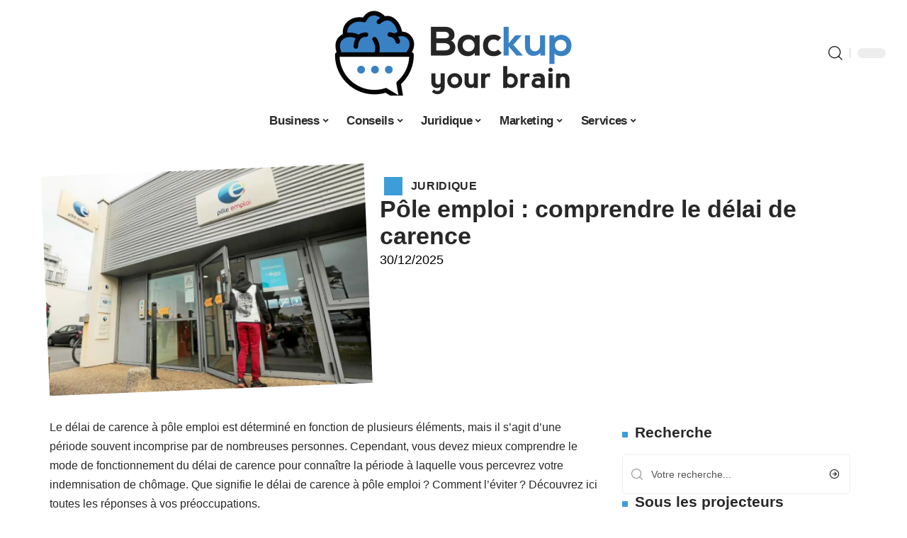

--- FILE ---
content_type: text/html; charset=UTF-8
request_url: https://backupyourbrain.fr/pole-emploi-comprendre-le-delai-de-carence/
body_size: 48221
content:
<!DOCTYPE html>
<html lang="fr-FR">
<head><meta charset="UTF-8"><script>if(navigator.userAgent.match(/MSIE|Internet Explorer/i)||navigator.userAgent.match(/Trident\/7\..*?rv:11/i)){var href=document.location.href;if(!href.match(/[?&]nowprocket/)){if(href.indexOf("?")==-1){if(href.indexOf("#")==-1){document.location.href=href+"?nowprocket=1"}else{document.location.href=href.replace("#","?nowprocket=1#")}}else{if(href.indexOf("#")==-1){document.location.href=href+"&nowprocket=1"}else{document.location.href=href.replace("#","&nowprocket=1#")}}}}</script><script>(()=>{class RocketLazyLoadScripts{constructor(){this.v="2.0.4",this.userEvents=["keydown","keyup","mousedown","mouseup","mousemove","mouseover","mouseout","touchmove","touchstart","touchend","touchcancel","wheel","click","dblclick","input"],this.attributeEvents=["onblur","onclick","oncontextmenu","ondblclick","onfocus","onmousedown","onmouseenter","onmouseleave","onmousemove","onmouseout","onmouseover","onmouseup","onmousewheel","onscroll","onsubmit"]}async t(){this.i(),this.o(),/iP(ad|hone)/.test(navigator.userAgent)&&this.h(),this.u(),this.l(this),this.m(),this.k(this),this.p(this),this._(),await Promise.all([this.R(),this.L()]),this.lastBreath=Date.now(),this.S(this),this.P(),this.D(),this.O(),this.M(),await this.C(this.delayedScripts.normal),await this.C(this.delayedScripts.defer),await this.C(this.delayedScripts.async),await this.T(),await this.F(),await this.j(),await this.A(),window.dispatchEvent(new Event("rocket-allScriptsLoaded")),this.everythingLoaded=!0,this.lastTouchEnd&&await new Promise(t=>setTimeout(t,500-Date.now()+this.lastTouchEnd)),this.I(),this.H(),this.U(),this.W()}i(){this.CSPIssue=sessionStorage.getItem("rocketCSPIssue"),document.addEventListener("securitypolicyviolation",t=>{this.CSPIssue||"script-src-elem"!==t.violatedDirective||"data"!==t.blockedURI||(this.CSPIssue=!0,sessionStorage.setItem("rocketCSPIssue",!0))},{isRocket:!0})}o(){window.addEventListener("pageshow",t=>{this.persisted=t.persisted,this.realWindowLoadedFired=!0},{isRocket:!0}),window.addEventListener("pagehide",()=>{this.onFirstUserAction=null},{isRocket:!0})}h(){let t;function e(e){t=e}window.addEventListener("touchstart",e,{isRocket:!0}),window.addEventListener("touchend",function i(o){o.changedTouches[0]&&t.changedTouches[0]&&Math.abs(o.changedTouches[0].pageX-t.changedTouches[0].pageX)<10&&Math.abs(o.changedTouches[0].pageY-t.changedTouches[0].pageY)<10&&o.timeStamp-t.timeStamp<200&&(window.removeEventListener("touchstart",e,{isRocket:!0}),window.removeEventListener("touchend",i,{isRocket:!0}),"INPUT"===o.target.tagName&&"text"===o.target.type||(o.target.dispatchEvent(new TouchEvent("touchend",{target:o.target,bubbles:!0})),o.target.dispatchEvent(new MouseEvent("mouseover",{target:o.target,bubbles:!0})),o.target.dispatchEvent(new PointerEvent("click",{target:o.target,bubbles:!0,cancelable:!0,detail:1,clientX:o.changedTouches[0].clientX,clientY:o.changedTouches[0].clientY})),event.preventDefault()))},{isRocket:!0})}q(t){this.userActionTriggered||("mousemove"!==t.type||this.firstMousemoveIgnored?"keyup"===t.type||"mouseover"===t.type||"mouseout"===t.type||(this.userActionTriggered=!0,this.onFirstUserAction&&this.onFirstUserAction()):this.firstMousemoveIgnored=!0),"click"===t.type&&t.preventDefault(),t.stopPropagation(),t.stopImmediatePropagation(),"touchstart"===this.lastEvent&&"touchend"===t.type&&(this.lastTouchEnd=Date.now()),"click"===t.type&&(this.lastTouchEnd=0),this.lastEvent=t.type,t.composedPath&&t.composedPath()[0].getRootNode()instanceof ShadowRoot&&(t.rocketTarget=t.composedPath()[0]),this.savedUserEvents.push(t)}u(){this.savedUserEvents=[],this.userEventHandler=this.q.bind(this),this.userEvents.forEach(t=>window.addEventListener(t,this.userEventHandler,{passive:!1,isRocket:!0})),document.addEventListener("visibilitychange",this.userEventHandler,{isRocket:!0})}U(){this.userEvents.forEach(t=>window.removeEventListener(t,this.userEventHandler,{passive:!1,isRocket:!0})),document.removeEventListener("visibilitychange",this.userEventHandler,{isRocket:!0}),this.savedUserEvents.forEach(t=>{(t.rocketTarget||t.target).dispatchEvent(new window[t.constructor.name](t.type,t))})}m(){const t="return false",e=Array.from(this.attributeEvents,t=>"data-rocket-"+t),i="["+this.attributeEvents.join("],[")+"]",o="[data-rocket-"+this.attributeEvents.join("],[data-rocket-")+"]",s=(e,i,o)=>{o&&o!==t&&(e.setAttribute("data-rocket-"+i,o),e["rocket"+i]=new Function("event",o),e.setAttribute(i,t))};new MutationObserver(t=>{for(const n of t)"attributes"===n.type&&(n.attributeName.startsWith("data-rocket-")||this.everythingLoaded?n.attributeName.startsWith("data-rocket-")&&this.everythingLoaded&&this.N(n.target,n.attributeName.substring(12)):s(n.target,n.attributeName,n.target.getAttribute(n.attributeName))),"childList"===n.type&&n.addedNodes.forEach(t=>{if(t.nodeType===Node.ELEMENT_NODE)if(this.everythingLoaded)for(const i of[t,...t.querySelectorAll(o)])for(const t of i.getAttributeNames())e.includes(t)&&this.N(i,t.substring(12));else for(const e of[t,...t.querySelectorAll(i)])for(const t of e.getAttributeNames())this.attributeEvents.includes(t)&&s(e,t,e.getAttribute(t))})}).observe(document,{subtree:!0,childList:!0,attributeFilter:[...this.attributeEvents,...e]})}I(){this.attributeEvents.forEach(t=>{document.querySelectorAll("[data-rocket-"+t+"]").forEach(e=>{this.N(e,t)})})}N(t,e){const i=t.getAttribute("data-rocket-"+e);i&&(t.setAttribute(e,i),t.removeAttribute("data-rocket-"+e))}k(t){Object.defineProperty(HTMLElement.prototype,"onclick",{get(){return this.rocketonclick||null},set(e){this.rocketonclick=e,this.setAttribute(t.everythingLoaded?"onclick":"data-rocket-onclick","this.rocketonclick(event)")}})}S(t){function e(e,i){let o=e[i];e[i]=null,Object.defineProperty(e,i,{get:()=>o,set(s){t.everythingLoaded?o=s:e["rocket"+i]=o=s}})}e(document,"onreadystatechange"),e(window,"onload"),e(window,"onpageshow");try{Object.defineProperty(document,"readyState",{get:()=>t.rocketReadyState,set(e){t.rocketReadyState=e},configurable:!0}),document.readyState="loading"}catch(t){console.log("WPRocket DJE readyState conflict, bypassing")}}l(t){this.originalAddEventListener=EventTarget.prototype.addEventListener,this.originalRemoveEventListener=EventTarget.prototype.removeEventListener,this.savedEventListeners=[],EventTarget.prototype.addEventListener=function(e,i,o){o&&o.isRocket||!t.B(e,this)&&!t.userEvents.includes(e)||t.B(e,this)&&!t.userActionTriggered||e.startsWith("rocket-")||t.everythingLoaded?t.originalAddEventListener.call(this,e,i,o):(t.savedEventListeners.push({target:this,remove:!1,type:e,func:i,options:o}),"mouseenter"!==e&&"mouseleave"!==e||t.originalAddEventListener.call(this,e,t.savedUserEvents.push,o))},EventTarget.prototype.removeEventListener=function(e,i,o){o&&o.isRocket||!t.B(e,this)&&!t.userEvents.includes(e)||t.B(e,this)&&!t.userActionTriggered||e.startsWith("rocket-")||t.everythingLoaded?t.originalRemoveEventListener.call(this,e,i,o):t.savedEventListeners.push({target:this,remove:!0,type:e,func:i,options:o})}}J(t,e){this.savedEventListeners=this.savedEventListeners.filter(i=>{let o=i.type,s=i.target||window;return e!==o||t!==s||(this.B(o,s)&&(i.type="rocket-"+o),this.$(i),!1)})}H(){EventTarget.prototype.addEventListener=this.originalAddEventListener,EventTarget.prototype.removeEventListener=this.originalRemoveEventListener,this.savedEventListeners.forEach(t=>this.$(t))}$(t){t.remove?this.originalRemoveEventListener.call(t.target,t.type,t.func,t.options):this.originalAddEventListener.call(t.target,t.type,t.func,t.options)}p(t){let e;function i(e){return t.everythingLoaded?e:e.split(" ").map(t=>"load"===t||t.startsWith("load.")?"rocket-jquery-load":t).join(" ")}function o(o){function s(e){const s=o.fn[e];o.fn[e]=o.fn.init.prototype[e]=function(){return this[0]===window&&t.userActionTriggered&&("string"==typeof arguments[0]||arguments[0]instanceof String?arguments[0]=i(arguments[0]):"object"==typeof arguments[0]&&Object.keys(arguments[0]).forEach(t=>{const e=arguments[0][t];delete arguments[0][t],arguments[0][i(t)]=e})),s.apply(this,arguments),this}}if(o&&o.fn&&!t.allJQueries.includes(o)){const e={DOMContentLoaded:[],"rocket-DOMContentLoaded":[]};for(const t in e)document.addEventListener(t,()=>{e[t].forEach(t=>t())},{isRocket:!0});o.fn.ready=o.fn.init.prototype.ready=function(i){function s(){parseInt(o.fn.jquery)>2?setTimeout(()=>i.bind(document)(o)):i.bind(document)(o)}return"function"==typeof i&&(t.realDomReadyFired?!t.userActionTriggered||t.fauxDomReadyFired?s():e["rocket-DOMContentLoaded"].push(s):e.DOMContentLoaded.push(s)),o([])},s("on"),s("one"),s("off"),t.allJQueries.push(o)}e=o}t.allJQueries=[],o(window.jQuery),Object.defineProperty(window,"jQuery",{get:()=>e,set(t){o(t)}})}P(){const t=new Map;document.write=document.writeln=function(e){const i=document.currentScript,o=document.createRange(),s=i.parentElement;let n=t.get(i);void 0===n&&(n=i.nextSibling,t.set(i,n));const c=document.createDocumentFragment();o.setStart(c,0),c.appendChild(o.createContextualFragment(e)),s.insertBefore(c,n)}}async R(){return new Promise(t=>{this.userActionTriggered?t():this.onFirstUserAction=t})}async L(){return new Promise(t=>{document.addEventListener("DOMContentLoaded",()=>{this.realDomReadyFired=!0,t()},{isRocket:!0})})}async j(){return this.realWindowLoadedFired?Promise.resolve():new Promise(t=>{window.addEventListener("load",t,{isRocket:!0})})}M(){this.pendingScripts=[];this.scriptsMutationObserver=new MutationObserver(t=>{for(const e of t)e.addedNodes.forEach(t=>{"SCRIPT"!==t.tagName||t.noModule||t.isWPRocket||this.pendingScripts.push({script:t,promise:new Promise(e=>{const i=()=>{const i=this.pendingScripts.findIndex(e=>e.script===t);i>=0&&this.pendingScripts.splice(i,1),e()};t.addEventListener("load",i,{isRocket:!0}),t.addEventListener("error",i,{isRocket:!0}),setTimeout(i,1e3)})})})}),this.scriptsMutationObserver.observe(document,{childList:!0,subtree:!0})}async F(){await this.X(),this.pendingScripts.length?(await this.pendingScripts[0].promise,await this.F()):this.scriptsMutationObserver.disconnect()}D(){this.delayedScripts={normal:[],async:[],defer:[]},document.querySelectorAll("script[type$=rocketlazyloadscript]").forEach(t=>{t.hasAttribute("data-rocket-src")?t.hasAttribute("async")&&!1!==t.async?this.delayedScripts.async.push(t):t.hasAttribute("defer")&&!1!==t.defer||"module"===t.getAttribute("data-rocket-type")?this.delayedScripts.defer.push(t):this.delayedScripts.normal.push(t):this.delayedScripts.normal.push(t)})}async _(){await this.L();let t=[];document.querySelectorAll("script[type$=rocketlazyloadscript][data-rocket-src]").forEach(e=>{let i=e.getAttribute("data-rocket-src");if(i&&!i.startsWith("data:")){i.startsWith("//")&&(i=location.protocol+i);try{const o=new URL(i).origin;o!==location.origin&&t.push({src:o,crossOrigin:e.crossOrigin||"module"===e.getAttribute("data-rocket-type")})}catch(t){}}}),t=[...new Map(t.map(t=>[JSON.stringify(t),t])).values()],this.Y(t,"preconnect")}async G(t){if(await this.K(),!0!==t.noModule||!("noModule"in HTMLScriptElement.prototype))return new Promise(e=>{let i;function o(){(i||t).setAttribute("data-rocket-status","executed"),e()}try{if(navigator.userAgent.includes("Firefox/")||""===navigator.vendor||this.CSPIssue)i=document.createElement("script"),[...t.attributes].forEach(t=>{let e=t.nodeName;"type"!==e&&("data-rocket-type"===e&&(e="type"),"data-rocket-src"===e&&(e="src"),i.setAttribute(e,t.nodeValue))}),t.text&&(i.text=t.text),t.nonce&&(i.nonce=t.nonce),i.hasAttribute("src")?(i.addEventListener("load",o,{isRocket:!0}),i.addEventListener("error",()=>{i.setAttribute("data-rocket-status","failed-network"),e()},{isRocket:!0}),setTimeout(()=>{i.isConnected||e()},1)):(i.text=t.text,o()),i.isWPRocket=!0,t.parentNode.replaceChild(i,t);else{const i=t.getAttribute("data-rocket-type"),s=t.getAttribute("data-rocket-src");i?(t.type=i,t.removeAttribute("data-rocket-type")):t.removeAttribute("type"),t.addEventListener("load",o,{isRocket:!0}),t.addEventListener("error",i=>{this.CSPIssue&&i.target.src.startsWith("data:")?(console.log("WPRocket: CSP fallback activated"),t.removeAttribute("src"),this.G(t).then(e)):(t.setAttribute("data-rocket-status","failed-network"),e())},{isRocket:!0}),s?(t.fetchPriority="high",t.removeAttribute("data-rocket-src"),t.src=s):t.src="data:text/javascript;base64,"+window.btoa(unescape(encodeURIComponent(t.text)))}}catch(i){t.setAttribute("data-rocket-status","failed-transform"),e()}});t.setAttribute("data-rocket-status","skipped")}async C(t){const e=t.shift();return e?(e.isConnected&&await this.G(e),this.C(t)):Promise.resolve()}O(){this.Y([...this.delayedScripts.normal,...this.delayedScripts.defer,...this.delayedScripts.async],"preload")}Y(t,e){this.trash=this.trash||[];let i=!0;var o=document.createDocumentFragment();t.forEach(t=>{const s=t.getAttribute&&t.getAttribute("data-rocket-src")||t.src;if(s&&!s.startsWith("data:")){const n=document.createElement("link");n.href=s,n.rel=e,"preconnect"!==e&&(n.as="script",n.fetchPriority=i?"high":"low"),t.getAttribute&&"module"===t.getAttribute("data-rocket-type")&&(n.crossOrigin=!0),t.crossOrigin&&(n.crossOrigin=t.crossOrigin),t.integrity&&(n.integrity=t.integrity),t.nonce&&(n.nonce=t.nonce),o.appendChild(n),this.trash.push(n),i=!1}}),document.head.appendChild(o)}W(){this.trash.forEach(t=>t.remove())}async T(){try{document.readyState="interactive"}catch(t){}this.fauxDomReadyFired=!0;try{await this.K(),this.J(document,"readystatechange"),document.dispatchEvent(new Event("rocket-readystatechange")),await this.K(),document.rocketonreadystatechange&&document.rocketonreadystatechange(),await this.K(),this.J(document,"DOMContentLoaded"),document.dispatchEvent(new Event("rocket-DOMContentLoaded")),await this.K(),this.J(window,"DOMContentLoaded"),window.dispatchEvent(new Event("rocket-DOMContentLoaded"))}catch(t){console.error(t)}}async A(){try{document.readyState="complete"}catch(t){}try{await this.K(),this.J(document,"readystatechange"),document.dispatchEvent(new Event("rocket-readystatechange")),await this.K(),document.rocketonreadystatechange&&document.rocketonreadystatechange(),await this.K(),this.J(window,"load"),window.dispatchEvent(new Event("rocket-load")),await this.K(),window.rocketonload&&window.rocketonload(),await this.K(),this.allJQueries.forEach(t=>t(window).trigger("rocket-jquery-load")),await this.K(),this.J(window,"pageshow");const t=new Event("rocket-pageshow");t.persisted=this.persisted,window.dispatchEvent(t),await this.K(),window.rocketonpageshow&&window.rocketonpageshow({persisted:this.persisted})}catch(t){console.error(t)}}async K(){Date.now()-this.lastBreath>45&&(await this.X(),this.lastBreath=Date.now())}async X(){return document.hidden?new Promise(t=>setTimeout(t)):new Promise(t=>requestAnimationFrame(t))}B(t,e){return e===document&&"readystatechange"===t||(e===document&&"DOMContentLoaded"===t||(e===window&&"DOMContentLoaded"===t||(e===window&&"load"===t||e===window&&"pageshow"===t)))}static run(){(new RocketLazyLoadScripts).t()}}RocketLazyLoadScripts.run()})();</script>
    
    <meta http-equiv="X-UA-Compatible" content="IE=edge">
    <meta name="viewport" content="width=device-width, initial-scale=1">
    <link rel="profile" href="https://gmpg.org/xfn/11">
	<meta name='robots' content='index, follow, max-image-preview:large, max-snippet:-1, max-video-preview:-1' />
            <link rel="apple-touch-icon" href="https://backupyourbrain.fr/wp-content/uploads/backupyourbrain.fr-512x512_2-1.png"/>
		            <meta name="msapplication-TileColor" content="#ffffff">
            <meta name="msapplication-TileImage" content="https://backupyourbrain.fr/wp-content/uploads/backupyourbrain.fr-512x512_2-1.png"/>
		<meta http-equiv="Content-Security-Policy" content="upgrade-insecure-requests">

	<!-- This site is optimized with the Yoast SEO plugin v26.7 - https://yoast.com/wordpress/plugins/seo/ -->
	<title>Pôle emploi et délai de carence : que faut-il savoir à propos ?</title>
<link crossorigin data-rocket-preconnect href="https://www.google-analytics.com" rel="preconnect">
<link crossorigin data-rocket-preconnect href="https://www.googletagmanager.com" rel="preconnect">
<link crossorigin data-rocket-preconnect href="https://widgetlogic.org" rel="preconnect">
<link crossorigin data-rocket-preload as="font" href="https://backupyourbrain.fr/wp-content/themes/foxiz/assets/fonts/icons.woff2" rel="preload">
<style id="wpr-usedcss">img:is([sizes=auto i],[sizes^="auto," i]){contain-intrinsic-size:3000px 1500px}.block-wrap>.block-inner>.p-grid,.block-wrap>.block-inner>.p-wrap,.entry-content,.footer-wrap,.mega-dropdown,.ruby-table-contents,.swiper-container,.swiper-wrapper .p-wrap,.widget{contain:style layout}body,html{font-family:-apple-system,BlinkMacSystemFont,"Segoe UI",Roboto,Helvetica,Arial,sans-serif,"Apple Color Emoji","Segoe UI Emoji","Segoe UI Symbol"!important}a,address,article,code,div,dl,dt,em,fieldset,figcaption,footer,form,h1,h2,h3,header,label,legend,li,main,nav,p,section,span,strong,time,tr,ul{font-family:inherit}img.emoji{display:inline!important;border:none!important;box-shadow:none!important;height:1em!important;width:1em!important;margin:0 .07em!important;vertical-align:-.1em!important;background:0 0!important;padding:0!important}:root{--direction-multiplier:1}body.rtl{--direction-multiplier:-1}.elementor-screen-only{height:1px;margin:-1px;overflow:hidden;padding:0;position:absolute;top:-10000em;width:1px;clip:rect(0,0,0,0);border:0}.elementor *,.elementor :after,.elementor :before{box-sizing:border-box}.elementor a{box-shadow:none;text-decoration:none}.elementor img{border:none;border-radius:0;box-shadow:none;height:auto;max-width:100%}.elementor .elementor-widget:not(.elementor-widget-text-editor):not(.elementor-widget-theme-post-content) figure{margin:0}.elementor iframe,.elementor object,.elementor video{border:none;line-height:1;margin:0;max-width:100%;width:100%}.elementor-element{--flex-direction:initial;--flex-wrap:initial;--justify-content:initial;--align-items:initial;--align-content:initial;--gap:initial;--flex-basis:initial;--flex-grow:initial;--flex-shrink:initial;--order:initial;--align-self:initial;align-self:var(--align-self);flex-basis:var(--flex-basis);flex-grow:var(--flex-grow);flex-shrink:var(--flex-shrink);order:var(--order)}.elementor-element:where(.e-con-full,.elementor-widget){align-content:var(--align-content);align-items:var(--align-items);flex-direction:var(--flex-direction);flex-wrap:var(--flex-wrap);gap:var(--row-gap) var(--column-gap);justify-content:var(--justify-content)}.elementor-invisible{visibility:hidden}:root{--page-title-display:block}.elementor-widget-wrap{align-content:flex-start;flex-wrap:wrap;position:relative;width:100%}.elementor:not(.elementor-bc-flex-widget) .elementor-widget-wrap{display:flex}.elementor-widget-wrap>.elementor-element{width:100%}.elementor-widget-wrap.e-swiper-container{width:calc(100% - (var(--e-column-margin-left,0px) + var(--e-column-margin-right,0px)))}.elementor-widget{position:relative}.elementor-widget:not(:last-child){margin-block-end:var(--kit-widget-spacing,20px)}@media (min-width:1025px){#elementor-device-mode:after{content:"desktop"}}@media (min-width:-1){#elementor-device-mode:after{content:"widescreen"}.elementor-widget:not(.elementor-widescreen-align-end) .elementor-icon-list-item:after{inset-inline-start:0}.elementor-widget:not(.elementor-widescreen-align-start) .elementor-icon-list-item:after{inset-inline-end:0}}@media (max-width:-1){#elementor-device-mode:after{content:"laptop";content:"tablet_extra"}}@media (max-width:1024px){#elementor-device-mode:after{content:"tablet"}}@media (max-width:-1){#elementor-device-mode:after{content:"mobile_extra"}.elementor-widget:not(.elementor-laptop-align-end) .elementor-icon-list-item:after{inset-inline-start:0}.elementor-widget:not(.elementor-laptop-align-start) .elementor-icon-list-item:after{inset-inline-end:0}.elementor-widget:not(.elementor-tablet_extra-align-end) .elementor-icon-list-item:after{inset-inline-start:0}.elementor-widget:not(.elementor-tablet_extra-align-start) .elementor-icon-list-item:after{inset-inline-end:0}}@media (prefers-reduced-motion:no-preference){html{scroll-behavior:smooth}}.e-con{--border-radius:0;--border-top-width:0px;--border-right-width:0px;--border-bottom-width:0px;--border-left-width:0px;--border-style:initial;--border-color:initial;--container-widget-width:100%;--container-widget-height:initial;--container-widget-flex-grow:0;--container-widget-align-self:initial;--content-width:min(100%,var(--container-max-width,1140px));--width:100%;--min-height:initial;--height:auto;--text-align:initial;--margin-top:0px;--margin-right:0px;--margin-bottom:0px;--margin-left:0px;--padding-top:var(--container-default-padding-top,10px);--padding-right:var(--container-default-padding-right,10px);--padding-bottom:var(--container-default-padding-bottom,10px);--padding-left:var(--container-default-padding-left,10px);--position:relative;--z-index:revert;--overflow:visible;--gap:var(--widgets-spacing,20px);--row-gap:var(--widgets-spacing-row,20px);--column-gap:var(--widgets-spacing-column,20px);--overlay-mix-blend-mode:initial;--overlay-opacity:1;--overlay-transition:0.3s;--e-con-grid-template-columns:repeat(3,1fr);--e-con-grid-template-rows:repeat(2,1fr);border-radius:var(--border-radius);height:var(--height);min-height:var(--min-height);min-width:0;overflow:var(--overflow);position:var(--position);width:var(--width);z-index:var(--z-index);--flex-wrap-mobile:wrap}.e-con:where(:not(.e-div-block-base)){transition:background var(--background-transition,.3s),border var(--border-transition,.3s),box-shadow var(--border-transition,.3s),transform var(--e-con-transform-transition-duration,.4s)}.e-con{--margin-block-start:var(--margin-top);--margin-block-end:var(--margin-bottom);--margin-inline-start:var(--margin-left);--margin-inline-end:var(--margin-right);--padding-inline-start:var(--padding-left);--padding-inline-end:var(--padding-right);--padding-block-start:var(--padding-top);--padding-block-end:var(--padding-bottom);--border-block-start-width:var(--border-top-width);--border-block-end-width:var(--border-bottom-width);--border-inline-start-width:var(--border-left-width);--border-inline-end-width:var(--border-right-width)}body.rtl .e-con{--padding-inline-start:var(--padding-right);--padding-inline-end:var(--padding-left);--margin-inline-start:var(--margin-right);--margin-inline-end:var(--margin-left);--border-inline-start-width:var(--border-right-width);--border-inline-end-width:var(--border-left-width)}.e-con{margin-block-end:var(--margin-block-end);margin-block-start:var(--margin-block-start);margin-inline-end:var(--margin-inline-end);margin-inline-start:var(--margin-inline-start);padding-inline-end:var(--padding-inline-end);padding-inline-start:var(--padding-inline-start)}.e-con.e-flex{--flex-direction:column;--flex-basis:auto;--flex-grow:0;--flex-shrink:1;flex:var(--flex-grow) var(--flex-shrink) var(--flex-basis)}.e-con-full,.e-con>.e-con-inner{padding-block-end:var(--padding-block-end);padding-block-start:var(--padding-block-start);text-align:var(--text-align)}.e-con-full.e-flex,.e-con.e-flex>.e-con-inner{flex-direction:var(--flex-direction)}.e-con,.e-con>.e-con-inner{display:var(--display)}.e-con-boxed.e-flex{align-content:normal;align-items:normal;flex-direction:column;flex-wrap:nowrap;justify-content:normal}.e-con-boxed{gap:initial;text-align:initial}.e-con.e-flex>.e-con-inner{align-content:var(--align-content);align-items:var(--align-items);align-self:auto;flex-basis:auto;flex-grow:1;flex-shrink:1;flex-wrap:var(--flex-wrap);justify-content:var(--justify-content)}.e-con>.e-con-inner{gap:var(--row-gap) var(--column-gap);height:100%;margin:0 auto;max-width:var(--content-width);padding-inline-end:0;padding-inline-start:0;width:100%}:is(.elementor-section-wrap,[data-elementor-id])>.e-con{--margin-left:auto;--margin-right:auto;max-width:min(100%,var(--width))}.e-con .elementor-widget.elementor-widget{margin-block-end:0}.e-con:before,.e-con>.elementor-motion-effects-container>.elementor-motion-effects-layer:before{border-block-end-width:var(--border-block-end-width);border-block-start-width:var(--border-block-start-width);border-color:var(--border-color);border-inline-end-width:var(--border-inline-end-width);border-inline-start-width:var(--border-inline-start-width);border-radius:var(--border-radius);border-style:var(--border-style);content:var(--background-overlay);display:block;height:max(100% + var(--border-top-width) + var(--border-bottom-width),100%);left:calc(0px - var(--border-left-width));mix-blend-mode:var(--overlay-mix-blend-mode);opacity:var(--overlay-opacity);position:absolute;top:calc(0px - var(--border-top-width));transition:var(--overlay-transition,.3s);width:max(100% + var(--border-left-width) + var(--border-right-width),100%)}.e-con:before{transition:background var(--overlay-transition,.3s),border-radius var(--border-transition,.3s),opacity var(--overlay-transition,.3s)}.e-con .elementor-widget{min-width:0}.e-con .elementor-widget.e-widget-swiper{width:100%}.e-con>.e-con-inner>.elementor-widget>.elementor-widget-container,.e-con>.elementor-widget>.elementor-widget-container{height:100%}.e-con.e-con>.e-con-inner>.elementor-widget,.elementor.elementor .e-con>.elementor-widget{max-width:100%}.e-con .elementor-widget:not(:last-child){--kit-widget-spacing:0px}@media (max-width:767px){#elementor-device-mode:after{content:"mobile"}.e-con.e-flex{--width:100%;--flex-wrap:var(--flex-wrap-mobile)}}.elementor-element:where(:not(.e-con)):where(:not(.e-div-block-base)) .elementor-widget-container,.elementor-element:where(:not(.e-con)):where(:not(.e-div-block-base)):not(:has(.elementor-widget-container)){transition:background .3s,border .3s,border-radius .3s,box-shadow .3s,transform var(--e-transform-transition-duration,.4s)}.animated{animation-duration:1.25s}.animated.infinite{animation-iteration-count:infinite}.animated.reverse{animation-direction:reverse;animation-fill-mode:forwards}@media (prefers-reduced-motion:reduce){.animated{animation:none!important}html *{transition-delay:0s!important;transition-duration:0s!important}}.elementor-kit-5839{--e-global-color-primary:#6EC1E4;--e-global-color-secondary:#54595F;--e-global-color-text:#7A7A7A;--e-global-color-accent:#61CE70;--e-global-typography-primary-font-family:"Roboto";--e-global-typography-primary-font-weight:600;--e-global-typography-secondary-font-family:"Roboto Slab";--e-global-typography-secondary-font-weight:400;--e-global-typography-text-font-family:"Roboto";--e-global-typography-text-font-weight:400;--e-global-typography-accent-font-family:"Roboto";--e-global-typography-accent-font-weight:500}.e-con{--container-max-width:1140px}.elementor-widget:not(:last-child){--kit-widget-spacing:20px}.elementor-element{--widgets-spacing:20px 20px;--widgets-spacing-row:20px;--widgets-spacing-column:20px}h1.entry-title{display:var(--page-title-display)}@media(max-width:1024px){.e-con{--container-max-width:1024px}}.elementor-5929 .elementor-element.elementor-element-e39c641{--display:flex;--flex-direction:row;--container-widget-width:initial;--container-widget-height:100%;--container-widget-flex-grow:1;--container-widget-align-self:stretch;--flex-wrap-mobile:wrap}.elementor-5929 .elementor-element.elementor-element-6109ea95{--display:flex;--flex-direction:column;--container-widget-width:100%;--container-widget-height:initial;--container-widget-flex-grow:0;--container-widget-align-self:initial;--flex-wrap-mobile:wrap;--gap:8px 8px;--row-gap:8px;--column-gap:8px;--margin-top:0px;--margin-bottom:0px;--margin-left:0px;--margin-right:0px;--padding-top:0px;--padding-bottom:0px;--padding-left:0px;--padding-right:0px}.elementor-5929 .elementor-element.elementor-element-239ec7c3>.elementor-widget-container{margin:0;padding:0}.elementor-5929 .elementor-element.elementor-element-239ec7c3{--round-5:0px}.elementor-5929 .elementor-element.elementor-element-438a5c16{--display:flex;--flex-direction:column;--container-widget-width:100%;--container-widget-height:initial;--container-widget-flex-grow:0;--container-widget-align-self:initial;--flex-wrap-mobile:wrap;--justify-content:center;--gap:4px 4px;--row-gap:4px;--column-gap:4px}.elementor-5929 .elementor-element.elementor-element-4d1739c1>.elementor-widget-container{margin:0 0 0 6px;padding:0}.elementor-5929 .elementor-element.elementor-element-2b0139d7 .elementor-icon-list-icon{width:14px}.elementor-5929 .elementor-element.elementor-element-2b0139d7 .elementor-icon-list-icon i{font-size:14px}.elementor-5929 .elementor-element.elementor-element-2b0139d7 .elementor-icon-list-icon svg{--e-icon-list-icon-size:14px}.elementor-5929 .elementor-element.elementor-element-79457c74{--display:flex;--flex-direction:row;--container-widget-width:initial;--container-widget-height:100%;--container-widget-flex-grow:1;--container-widget-align-self:stretch;--flex-wrap-mobile:wrap}.elementor-5929 .elementor-element.elementor-element-5e6e7c49{--display:flex;--margin-top:0px;--margin-bottom:0px;--margin-left:0px;--margin-right:0px;--padding-top:0px;--padding-bottom:0px;--padding-left:0px;--padding-right:24px}.elementor-5929 .elementor-element.elementor-element-2b931f07>.elementor-widget-container{margin:0;padding:0}.elementor-5929 .elementor-element.elementor-element-1c22ca5{--display:flex;--margin-top:0px;--margin-bottom:0px;--margin-left:0px;--margin-right:0px;--padding-top:0px;--padding-bottom:0px;--padding-left:0px;--padding-right:0px}.elementor-5929 .elementor-element.elementor-element-16568087{margin:0 0 calc(var(--kit-widget-spacing,0px) + 0px) 0;padding:0}@media(max-width:767px){.e-con{--container-max-width:767px}.elementor-5929 .elementor-element.elementor-element-5e6e7c49{--padding-top:0px;--padding-bottom:0px;--padding-left:0px;--padding-right:0px}}@media(min-width:768px){.elementor-5929 .elementor-element.elementor-element-6109ea95{--width:40%}.elementor-5929 .elementor-element.elementor-element-438a5c16{--width:60%}.elementor-5929 .elementor-element.elementor-element-5e6e7c49{--width:70%}.elementor-5929 .elementor-element.elementor-element-1c22ca5{--width:30%}}:root{--effect:all .25s cubic-bezier(0.32, 0.74, 0.57, 1);--timing:cubic-bezier(0.32, 0.74, 0.57, 1);--shadow-12:#0000001f;--shadow-2:#00000005;--round-3:3px;--height-34:34px;--height-40:40px;--padding-40:0 40px;--round-5:5px;--round-7:7px;--shadow-7:#00000012;--dark-accent:#191c20;--dark-accent-0:#191c2000;--dark-accent-90:#191c20f2;--meta-b-family:inherit;--meta-b-fcolor:#282828;--meta-b-fspace:normal;--meta-b-fstyle:normal;--meta-b-fweight:600;--meta-b-transform:none;--nav-bg:#fff;--subnav-bg:#fff;--indicator-bg-from:#ff0084;--nav-bg-from:#fff;--subnav-bg-from:#fff;--indicator-bg-to:#2c2cf8;--nav-bg-to:#fff;--subnav-bg-to:#fff;--bottom-border-color:var(--flex-gray-20);--column-border-color:var(--flex-gray-20);--audio-color:#ffa052;--excerpt-color:#666;--g-color:#ff184e;--gallery-color:#729dff;--heading-color:var(--body-fcolor);--nav-color:#282828;--privacy-color:#fff;--review-color:#ffc300;--subnav-color:#282828;--video-color:#ffc300;--nav-color-10:#28282820;--subnav-color-10:#28282820;--g-color-90:#ff184ee6;--absolute-dark:#242424;--body-family:'Oxygen',sans-serif;--btn-family:'Encode Sans Condensed',sans-serif;--cat-family:'Oxygen',sans-serif;--dwidgets-family:'Oxygen',sans-serif;--h1-family:'Encode Sans Condensed',sans-serif;--h2-family:'Encode Sans Condensed',sans-serif;--h3-family:'Encode Sans Condensed',sans-serif;--h4-family:'Encode Sans Condensed',sans-serif;--h5-family:'Encode Sans Condensed',sans-serif;--h6-family:'Encode Sans Condensed',sans-serif;--input-family:'Encode Sans Condensed',sans-serif;--menu-family:'Encode Sans Condensed',sans-serif;--meta-family:'Encode Sans Condensed',sans-serif;--submenu-family:'Encode Sans Condensed',sans-serif;--tagline-family:'Encode Sans Condensed',sans-serif;--body-fcolor:#282828;--btn-fcolor:inherit;--h1-fcolor:inherit;--h2-fcolor:inherit;--h3-fcolor:inherit;--h4-fcolor:inherit;--h5-fcolor:inherit;--h6-fcolor:inherit;--input-fcolor:inherit;--meta-fcolor:#666;--tagline-fcolor:inherit;--body-fsize:16px;--btn-fsize:12px;--cat-fsize:10px;--dwidgets-fsize:13px;--excerpt-fsize:14px;--h1-fsize:40px;--h2-fsize:28px;--h3-fsize:22px;--h4-fsize:16px;--h5-fsize:14px;--h6-fsize:13px;--headline-fsize:45px;--input-fsize:14px;--menu-fsize:17px;--meta-fsize:13px;--submenu-fsize:13px;--tagline-fsize:28px;--body-fspace:normal;--btn-fspace:normal;--cat-fspace:.07em;--dwidgets-fspace:0;--h1-fspace:normal;--h2-fspace:normal;--h3-fspace:normal;--h4-fspace:normal;--h5-fspace:normal;--h6-fspace:normal;--input-fspace:normal;--menu-fspace:-.02em;--meta-fspace:normal;--submenu-fspace:-.02em;--tagline-fspace:normal;--body-fstyle:normal;--btn-fstyle:normal;--cat-fstyle:normal;--dwidgets-fstyle:normal;--h1-fstyle:normal;--h2-fstyle:normal;--h3-fstyle:normal;--h4-fstyle:normal;--h5-fstyle:normal;--h6-fstyle:normal;--input-fstyle:normal;--menu-fstyle:normal;--meta-fstyle:normal;--submenu-fstyle:normal;--tagline-fstyle:normal;--body-fweight:400;--btn-fweight:700;--cat-fweight:700;--dwidgets-fweight:600;--h1-fweight:700;--h2-fweight:700;--h3-fweight:700;--h4-fweight:700;--h5-fweight:700;--h6-fweight:600;--input-fweight:400;--menu-fweight:600;--meta-fweight:400;--submenu-fweight:500;--tagline-fweight:400;--flex-gray-15:#88888826;--flex-gray-20:#88888833;--flex-gray-40:#88888866;--flex-gray-7:#88888812;--indicator-height:4px;--nav-height:60px;--absolute-light:#ddd;--solid-light:#fafafa;--em-mini:.8em;--rem-mini:.8rem;--transparent-nav-color:#fff;--swiper-navigation-size:44px;--tagline-s-fsize:22px;--em-small:.92em;--rem-small:.92rem;--bottom-spacing:35px;--box-spacing:5%;--el-spacing:12px;--heading-sub-color:var(--g-color);--body-transform:none;--btn-transform:none;--cat-transform:uppercase;--dwidgets-transform:none;--h1-transform:none;--h2-transform:none;--h3-transform:none;--h4-transform:none;--h5-transform:none;--h6-transform:none;--input-transform:none;--menu-transform:none;--meta-transform:none;--submenu-transform:none;--tagline-transform:none;--absolute-white:#fff;--solid-white:#fff;--absolute-white-0:#ffffff00;--absolute-white-90:#fffffff2;--max-width-wo-sb:100%}.light-scheme,[data-theme=dark]{--shadow-12:#00000066;--shadow-2:#00000033;--shadow-7:#0000004d;--dark-accent:#0e0f12;--dark-accent-0:#0e0f1200;--dark-accent-90:#0e0f12f2;--meta-b-fcolor:#fff;--nav-bg:#131518;--subnav-bg:#191c20;--nav-bg-from:#131518;--subnav-bg-from:#191c20;--nav-bg-to:#131518;--subnav-bg-to:#191c20;--bcrumb-color:#fff;--excerpt-color:#ddd;--heading-color:var(--body-fcolor);--nav-color:#fff;--subnav-color:#fff;--nav-color-10:#ffffff15;--subnav-color-10:#ffffff15;--body-fcolor:#fff;--h1-fcolor:#fff;--h2-fcolor:#fff;--h3-fcolor:#fff;--h4-fcolor:#fff;--h5-fcolor:#fff;--h6-fcolor:#fff;--headline-fcolor:#fff;--input-fcolor:#fff;--meta-fcolor:#bbb;--tagline-fcolor:#fff;--flex-gray-15:#88888840;--flex-gray-20:#8888884d;--flex-gray-7:#88888818;--solid-light:#333;--heading-sub-color:var(--g-color);--solid-white:#191c20}body .light-scheme [data-mode=default],body:not([data-theme=dark]) [data-mode=dark],body[data-theme=dark] [data-mode=default]{display:none!important}body .light-scheme [data-mode=dark]{display:inherit!important}.light-scheme input::placeholder,[data-theme=dark] input::placeholder{color:var(--absolute-light)}a,address,body,caption,code,div,dl,dt,em,fieldset,form,h1,h2,h3,html,iframe,label,legend,li,object,p,s,span,strong,table,tbody,tr,tt,ul{font-family:inherit;font-size:100%;font-weight:inherit;font-style:inherit;line-height:inherit;margin:0;padding:0;vertical-align:baseline;border:0;outline:0}html{font-size:var(--body-fsize);overflow-x:hidden;-ms-text-size-adjust:100%;-webkit-text-size-adjust:100%;text-size-adjust:100%}body{font-family:var(--body-family);font-size:var(--body-fsize);font-weight:var(--body-fweight);font-style:var(--body-fstyle);line-height:1.7;display:block;margin:0;letter-spacing:var(--body-fspace);text-transform:var(--body-transform);color:var(--body-fcolor);background-color:var(--solid-white)}body.rtl{direction:rtl}*{-moz-box-sizing:border-box;-webkit-box-sizing:border-box;box-sizing:border-box}:after,:before{-moz-box-sizing:border-box;-webkit-box-sizing:border-box;box-sizing:border-box}.site{position:relative;display:block}.site *{-webkit-font-smoothing:antialiased;-moz-osx-font-smoothing:grayscale;text-rendering:optimizeLegibility}.site-outer{position:relative;display:block;max-width:100%;background-color:var(--solid-white)}.top-spacing .site-outer{-webkit-transition:margin .5s var(--timing);transition:margin .5s var(--timing)}.site-wrap{position:relative;display:block;margin:0;padding:0}.site-wrap{z-index:1;min-height:45vh}button,input{overflow:visible}canvas,progress,video{display:inline-block}progress{vertical-align:baseline}[type=checkbox],[type=radio],legend{box-sizing:border-box;padding:0}figure{display:block;margin:0}em{font-weight:400;font-style:italic}dt{font-weight:700}address{font-style:italic}code{font-family:monospace,monospace;font-size:.9em}a{text-decoration:none;color:inherit;background-color:transparent}strong{font-weight:700}code{font-family:Courier,monospace;padding:5px;background-color:var(--flex-gray-7)}img{max-width:100%;height:auto;vertical-align:middle;border-style:none;-webkit-object-fit:cover;object-fit:cover}svg:not(:root){overflow:hidden}button,input,optgroup,select,textarea{text-transform:none;color:inherit;outline:0!important}select{line-height:22px;position:relative;max-width:100%;padding:10px;border-color:var(--flex-gray-15);border-radius:var(--round-5);outline:0!important;background:url('data:image/svg+xml;utf8,<svg xmlns="http://www.w3.org/2000/svg" viewBox="0 0 24 24"><path d="M12 15a1 1 0 0 1-.707-.293l-3-3a1 1 0 0 1 1.414-1.414L12 12.586l2.293-2.293a1 1 0 0 1 1.414 1.414l-3 3A1 1 0 0 1 12 15z"/></svg>') right 5px top 50% no-repeat;background-size:22px;-moz-appearance:none;-webkit-appearance:none;appearance:none}select option{background-color:var(--solid-white)}[type=reset],[type=submit],button,html [type=button]{-webkit-appearance:button}[type=button]::-moz-focus-inner,[type=reset]::-moz-focus-inner,[type=submit]::-moz-focus-inner,button::-moz-focus-inner{padding:0;border-style:none}[type=button]:-moz-focusring,[type=reset]:-moz-focusring,[type=submit]:-moz-focusring,button:-moz-focusring{outline:ButtonText dotted 1px}fieldset{padding:0}legend{font-weight:700;display:table;max-width:100%;white-space:normal;color:inherit}textarea{overflow:auto}[type=number]::-webkit-inner-spin-button,[type=number]::-webkit-outer-spin-button{height:auto}[type=search]::-webkit-search-cancel-button,[type=search]::-webkit-search-decoration{-webkit-appearance:none}::-webkit-file-upload-button{font:inherit;-webkit-appearance:button}[hidden],template{display:none}.clearfix:after,.clearfix:before{display:table;clear:both;content:' '}.hidden{display:none}input:disabled,select:disabled,textarea:disabled{opacity:.5;background-color:#ffcb3330}h1{font-family:var(--h1-family);font-size:var(--h1-fsize);font-weight:var(--h1-fweight);font-style:var(--h1-fstyle);line-height:var(--h1-fheight, 1.2);letter-spacing:var(--h1-fspace);text-transform:var(--h1-transform)}h1{color:var(--h1-fcolor)}h2{font-family:var(--h2-family);font-size:var(--h2-fsize);font-weight:var(--h2-fweight);font-style:var(--h2-fstyle);line-height:var(--h2-fheight, 1.25);letter-spacing:var(--h2-fspace);text-transform:var(--h2-transform)}h2{color:var(--h2-fcolor)}.h3,h3{font-family:var(--h3-family);font-size:var(--h3-fsize);font-weight:var(--h3-fweight);font-style:var(--h3-fstyle);line-height:var(--h3-fheight, 1.3);letter-spacing:var(--h3-fspace);text-transform:var(--h3-transform)}h3{color:var(--h3-fcolor)}.h4{font-family:var(--h4-family);font-size:var(--h4-fsize);font-weight:var(--h4-fweight);font-style:var(--h4-fstyle);line-height:var(--h4-fheight, 1.45);letter-spacing:var(--h4-fspace);text-transform:var(--h4-transform)}.h5{font-family:var(--h5-family);font-size:var(--h5-fsize);font-weight:var(--h5-fweight);font-style:var(--h5-fstyle);line-height:var(--h5-fheight, 1.5);letter-spacing:var(--h5-fspace);text-transform:var(--h5-transform)}.p-categories{font-family:var(--cat-family);font-size:var(--cat-fsize);font-weight:var(--cat-fweight);font-style:var(--cat-fstyle);letter-spacing:var(--cat-fspace);text-transform:var(--cat-transform)}.is-meta,.user-form label{font-family:var(--meta-family);font-size:var(--meta-fsize);font-weight:var(--meta-fweight);font-style:var(--meta-fstyle);letter-spacing:var(--meta-fspace);text-transform:var(--meta-transform)}.tipsy-inner{font-family:var(--meta-family);font-weight:var(--meta-fweight);font-style:var(--meta-fstyle);letter-spacing:var(--meta-fspace);text-transform:var(--meta-transform);color:var(--meta-fcolor)}figcaption{font-family:var(--meta-family);font-size:var(--meta-fsize);font-weight:var(--meta-fweight);font-style:var(--meta-fstyle);letter-spacing:var(--meta-fspace);text-transform:var(--meta-transform)}.is-meta{color:var(--meta-fcolor)}.p-readmore{font-family:var(--btn-family);font-size:var(--readmore-fsize, 12px);font-weight:600;font-style:normal;text-transform:none}input[type=email],input[type=number],input[type=password],input[type=search],input[type=text],input[type=url],textarea{font-family:var(--input-family);font-size:var(--input-fsize);font-weight:var(--input-fweight);font-style:var(--input-fstyle);line-height:1.5;letter-spacing:var(--input-fspace);text-transform:var(--input-transform);color:var(--input-fcolor)}textarea{font-size:var(--input-fsize)!important}.button,a.comment-reply-link,a.show-post-comment,button,input[type=submit]{font-family:var(--btn-family);font-size:var(--btn-fsize);font-weight:var(--btn-fweight);font-style:var(--btn-fstyle);letter-spacing:var(--btn-fspace);text-transform:var(--btn-transform)}.main-menu>li>a{font-family:var(--menu-family);font-size:var(--menu-fsize);font-weight:var(--menu-fweight);font-style:var(--menu-fstyle);line-height:1.5;letter-spacing:var(--menu-fspace);text-transform:var(--menu-transform)}.main-menu .sub-menu>.menu-item a{font-family:var(--submenu-family);font-size:var(--submenu-fsize);font-weight:var(--submenu-fweight);font-style:var(--submenu-fstyle);line-height:1.25;letter-spacing:var(--submenu-fspace);text-transform:var(--submenu-transform);color:var(--subnav-color)}.mobile-menu>li>a{font-family:'Encode Sans Condensed',sans-serif;font-size:1.1rem;font-weight:400;font-style:normal;line-height:1.5;letter-spacing:-.02em;text-transform:none}.mobile-menu .sub-menu a{font-family:'Encode Sans Condensed',sans-serif;font-size:14px;font-weight:700;font-style:normal;line-height:1.5;text-transform:none}.mobile-qview a{font-family:'Encode Sans Condensed',sans-serif;font-size:16px;font-weight:600;font-style:normal;letter-spacing:-.02em;text-transform:none}.s-title{font-family:var(--headline-family,var(--h1-family));font-size:var(--headline-fsize, var(--h1-fsize));font-weight:var(--headline-fweight,var(--h1-fweight));font-style:var(--headline-fstyle,var(--h1-fstyle));letter-spacing:var(--headline-fspace, var(--h1-fspace));text-transform:var(--headline-transform,var(--h1-transform));color:var(--headline-fcolor,var(--h1-fcolor))}.s-title:not(.fw-headline){font-size:var(--headline-s-fsize, var(--h1-fsize))}.heading-title>*{font-family:var(--heading-family,inherit);font-size:var(--heading-fsize, inherit);font-weight:var(--heading-fweight,inherit);font-style:var(--heading-fstyle,inherit);letter-spacing:var(--heading-fspace, inherit);text-transform:var(--heading-transform,inherit)}.description-text{font-size:var(--excerpt-fsize)}input[type=email],input[type=number],input[type=password],input[type=search],input[type=text],input[type=url]{line-height:22px;max-width:100%;padding:10px 20px;-webkit-transition:var(--effect);transition:var(--effect);white-space:nowrap;border:none;border-radius:var(--round-3);outline:0!important;background-color:var(--flex-gray-7);-webkit-box-shadow:none!important;box-shadow:none!important}button{cursor:pointer;border:none;border-radius:var(--round-3);outline:0!important;-webkit-box-shadow:none;box-shadow:none}.button,.entry-content button,input[type=submit]:not(.search-submit){line-height:var(--height-40);padding:var(--padding-40);cursor:pointer;-webkit-transition:var(--effect);transition:var(--effect);white-space:nowrap;color:var(--absolute-white);border:none;border-radius:var(--round-3);outline:0!important;background:var(--g-color);-webkit-box-shadow:none;box-shadow:none}.entry-content button:hover,input[type=submit]:not(.search-submit):hover{-webkit-box-shadow:0 4px 15px var(--g-color-90);box-shadow:0 4px 15px var(--g-color-90)}textarea{display:block;width:100%;max-width:100%;padding:10px 25px;-webkit-transition:var(--effect);transition:var(--effect);border:none;border-radius:var(--round-3);outline:0;background-color:var(--flex-gray-7);-webkit-box-shadow:none!important;box-shadow:none!important}.rb-container{position:static;display:block;width:100%;max-width:var(--rb-width,1280px);margin-right:auto;margin-left:auto}.edge-padding{padding-right:20px;padding-left:20px}.menu-item,.rb-section ul{list-style:none}.h3,.h4,.h5,h1,h2,h3{-ms-word-wrap:break-word;word-wrap:break-word}.icon-holder{display:flex;align-items:center}.svg-icon{width:1.5em;height:auto}.overlay-text .is-meta,.overlay-text .meta-inner{color:var(--absolute-light);--meta-fcolor:var(--absolute-light)}.overlay-text .entry-title,.overlay-text .p-link,.overlay-text .s-title{color:var(--absolute-white)}.light-scheme{color:var(--body-fcolor);--pagi-bg:var(--solid-light)}input:-webkit-autofill,input:-webkit-autofill:active,input:-webkit-autofill:focus,input:-webkit-autofill:hover{transition:background-color 999999s ease-in-out 0s}.block-inner{display:flex;flex-flow:row wrap;flex-grow:1;row-gap:var(--bottom-spacing)}.is-gap-10 .block-inner{margin-right:-10px;margin-left:-10px;--column-gap:10px}.is-gap-20 .block-inner{margin-right:-20px;margin-left:-20px;--column-gap:20px}.block-inner>*{flex-basis:100%;width:100%;padding-right:var(--column-gap,0);padding-left:var(--column-gap,0)}[class*=is-gap-]>.block-inner>*{padding-right:var(--column-gap,0);padding-left:var(--column-gap,0)}.effect-fadeout.activated a{opacity:.3}.effect-fadeout.activated a:focus,.effect-fadeout.activated a:hover{opacity:1}.is-hidden{display:none!important}.is-invisible{visibility:hidden;opacity:0}.rb-loader{font-size:10px;position:relative;display:none;overflow:hidden;width:3em;height:3em;transform:translateZ(0);animation:.8s linear infinite spin-loader;text-indent:-9999em;color:var(--g-color);border-radius:50%;background:currentColor;background:linear-gradient(to right,currentColor 10%,rgba(255,255,255,0) 50%)}.rb-loader:before{position:absolute;top:0;left:0;width:50%;height:50%;content:'';color:inherit;border-radius:100% 0 0 0;background:currentColor}.rb-loader:after{position:absolute;top:0;right:0;bottom:0;left:0;width:75%;height:75%;margin:auto;content:'';opacity:.5;border-radius:50%;background:var(--solid-white)}@-webkit-keyframes spin-loader{0%{transform:rotate(0)}100%{transform:rotate(360deg)}}@keyframes spin-loader{0%{transform:rotate(0)}100%{transform:rotate(360deg)}}.rb-loader.loader-absolute{position:absolute;bottom:50%;left:50%;display:block;margin-top:-1.5em;margin-left:-1.5em}.opacity-animate{-webkit-transition:opacity .25s var(--timing);transition:opacity .25s var(--timing)}.is-invisible{opacity:0}.pagination-trigger.is-disable{pointer-events:none;opacity:.5}.loadmore-trigger span,.pagination-trigger{font-size:var(--pagi-size, inherit);line-height:calc(var(--pagi-size, inherit) * 1.6);position:relative;display:inline-flex;align-items:center;flex-flow:row nowrap;min-height:var(--height-34);padding:var(--padding-40);-webkit-transition:var(--effect);transition:var(--effect);color:var(--pagi-color,currentColor);border-color:var(--pagi-accent-color,var(--flex-gray-7));border-radius:var(--round-7);background-color:var(--pagi-accent-color,var(--flex-gray-7))}.loadmore-trigger.loading span{opacity:0}.search-form{position:relative;display:flex;overflow:hidden;align-items:stretch;flex-flow:row nowrap;width:100%;border-radius:var(--round-7);background-color:var(--flex-gray-7)}.search-form input[type=search]{width:100%;padding:15px 15px 15px 5px;background:0 0!important}.search-submit{height:100%;padding:0 20px;cursor:pointer;-webkit-transition:var(--effect);transition:var(--effect);border:none;background-color:transparent;-webkit-box-shadow:none;box-shadow:none}.search-submit:active,.search-submit:hover{color:#fff;background-color:var(--g-color);-webkit-box-shadow:0 4px 15px var(--g-color-90);box-shadow:0 4px 15px var(--g-color-90)}.mfp-bg{position:fixed;z-index:9042;top:0;left:0;overflow:hidden;width:100%;height:100%;background:var(--dark-accent)}.mfp-wrap{position:fixed;z-index:9043;top:0;left:0;width:100%;height:100%;outline:0!important;-webkit-backface-visibility:hidden}.mfp-wrap button>*{pointer-events:none}.mfp-container{position:absolute;top:0;left:0;box-sizing:border-box;width:100%;height:100%;padding:0;text-align:center}.mfp-container:before{display:inline-block;height:100%;content:'';vertical-align:middle}.mfp-align-top .mfp-container:before{display:none}.mfp-content{position:relative;z-index:1045;display:inline-block;margin:0 auto;text-align:left;vertical-align:middle}.mfp-ajax-holder .mfp-content,.mfp-inline-holder .mfp-content{width:100%;cursor:auto}.mfp-ajax-cur{cursor:progress}.mfp-zoom-out-cur{cursor:zoom-out}.mfp-auto-cursor .mfp-content{cursor:auto}.mfp-arrow,.mfp-close,.mfp-counter{-moz-user-select:none;-webkit-user-select:none;user-select:none}.mfp-loading.mfp-figure{display:none}.mfp-hide{display:none!important}.mfp-s-error .mfp-content{display:none}button::-moz-focus-inner{padding:0;border:0}.mfp-arrow{position:absolute;top:50%;width:130px;height:110px;margin:0;margin-top:-55px;padding:0;opacity:.65;-webkit-tap-highlight-color:transparent}.mfp-arrow:active{margin-top:-54px}.mfp-arrow:focus,.mfp-arrow:hover{opacity:1}.mfp-arrow:after,.mfp-arrow:before{position:absolute;top:0;left:0;display:block;width:0;height:0;margin-top:35px;margin-left:35px;content:'';border:inset transparent}.mfp-arrow:after{top:8px;border-top-width:13px;border-bottom-width:13px}.mfp-arrow:before{opacity:.7;border-top-width:21px;border-bottom-width:21px}.mfp-iframe-holder .mfp-content{line-height:0;width:100%;max-width:900px}.mfp-iframe-scaler{overflow:hidden;width:100%;height:0;padding-top:56.25%}.mfp-iframe-scaler iframe{position:absolute;top:0;left:0;display:block;width:100%;height:100%;background:#000;box-shadow:0 0 8px rgba(0,0,0,.6)}img.mfp-img{line-height:0;display:block;box-sizing:border-box;width:auto;max-width:100%;height:auto;margin:0 auto;padding:40px 0}.mfp-figure{line-height:0}.mfp-figure:after{position:absolute;z-index:-1;top:40px;right:0;bottom:40px;left:0;display:block;width:auto;height:auto;content:'';background:#444;box-shadow:0 0 8px rgba(0,0,0,.6)}.mfp-figure figure{margin:0}.mfp-bottom-bar{position:absolute;top:100%;left:0;width:100%;margin-top:-36px;cursor:auto}.mfp-image-holder .mfp-content{max-width:100%}.mfp-bg.popup-animation{-webkit-transition:all .5s var(--timing);transition:all .5s var(--timing);opacity:0}.mfp-bg.mfp-ready.popup-animation{opacity:.92}.mfp-bg.mfp-ready.popup-animation.site-access-popup{opacity:.99}.mfp-removing.mfp-bg.mfp-ready.popup-animation{opacity:0!important}.popup-animation .mfp-content{-webkit-transition:all .5s var(--timing);transition:all .5s var(--timing);opacity:0}.popup-animation.mfp-ready .mfp-content{opacity:1}.popup-animation.mfp-removing .mfp-content{opacity:0}.tipsy-inner{font-size:var(--meta-fsize);line-height:1;max-width:200px;padding:7px 10px;text-align:center;color:var(--absolute-white);border-radius:var(--round-3);background-color:var(--dark-accent)}.rtl .rbi.rbi-reddit:before{-webkit-transform:none;transform:none}.rbi,[class^=rbi-]{font-family:ruby-icon!important;font-weight:400;font-style:normal;font-variant:normal;text-transform:none;-webkit-font-smoothing:antialiased;-moz-osx-font-smoothing:grayscale;speak:none}body.rtl .rbi:before{display:inline-block;-webkit-transform:scale(-1,1);transform:scale(-1,1)}.rbi-darrow-top:before{content:'\e94a'}.rbi-search:before{content:'\e946'}.rbi-read:before{content:'\e94c'}.rbi-close:before{content:'\e949'}.rbi-reddit:before{content:'\e928'}.rbi-cright:before{content:'\e902'}.rbi-angle-down:before{content:'\e924'}.rbi-star-o:before{content:'\e94f'}.swiper-container{position:relative;z-index:1;overflow:hidden;margin-right:auto;margin-left:auto;padding:0;list-style:none}.pre-load:not(.swiper-container-initialized){max-height:0}.swiper-wrapper{position:relative;z-index:1;display:flex;box-sizing:content-box;width:100%;height:100%;transition-property:transform}.swiper-wrapper{transform:translate3d(0,0,0)}.swiper-slide{position:relative;flex-shrink:0;width:100%;height:100%;transition-property:transform}.swiper-slide-invisible-blank{visibility:hidden}.swiper-button-lock{display:none}.swiper-pagination{position:absolute;z-index:10;transition:.3s opacity;transform:translate3d(0,0,0);text-align:center}.swiper-pagination.swiper-pagination-hidden{opacity:0}.swiper-pagination-bullet,body .swiper-pagination-bullet{position:relative;display:inline-block;width:calc(var(--nav-size,32px)/ 2);height:calc(var(--nav-size,32px)/ 2);margin-right:0;margin-left:0;-webkit-transition:-webkit-transform .25s var(--timing);transition:transform .25s var(--timing);opacity:.4;background:0 0}.swiper-pagination-bullet:before{position:absolute;top:0;left:0;width:100%;height:100%;content:'';-webkit-transform:scale(.5);transform:scale(.5);pointer-events:none;color:inherit;border-radius:100%;background:currentColor}.swiper-pagination-bullet.swiper-pagination-bullet-active{opacity:1}.swiper-pagination-bullet.swiper-pagination-bullet-active:before{-webkit-transform:scale(.75);transform:scale(.75)}button.swiper-pagination-bullet{margin:0;padding:0;border:none;box-shadow:none;-webkit-appearance:none;appearance:none}.swiper-pagination-bullet-active{opacity:1}.swiper-pagination-lock{display:none}.swiper-scrollbar-drag{position:relative;top:0;left:0;width:100%;height:100%;border-radius:var(--round-7);background:var(--g-color)}.swiper-scrollbar-lock{display:none}.swiper-zoom-container{display:flex;align-items:center;justify-content:center;width:100%;height:100%;text-align:center}.swiper-zoom-container>canvas,.swiper-zoom-container>img,.swiper-zoom-container>svg{max-width:100%;max-height:100%;object-fit:contain}.swiper-slide-zoomed{cursor:move}.swiper-lazy-preloader{position:absolute;z-index:10;top:50%;left:50%;box-sizing:border-box;width:42px;height:42px;margin-top:-21px;margin-left:-21px;transform-origin:50%;animation:1s linear infinite swiper-preloader-spin;border:4px solid var(--swiper-preloader-color,var(--g-color));border-top-color:transparent;border-radius:50%}@keyframes swiper-preloader-spin{100%{transform:rotate(360deg)}}.swiper-container .swiper-notification{position:absolute;z-index:-1000;top:0;left:0;pointer-events:none;opacity:0}.header-wrap{position:relative;display:block}.header-fw .navbar-wrap>.rb-container{max-width:100%}.navbar-wrap{position:relative;z-index:999;display:block}.header-mobile{display:none}.navbar-wrap:not(.navbar-transparent),.sticky-on .navbar-wrap{background:var(--nav-bg);background:-webkit-linear-gradient(left,var(--nav-bg-from) 0%,var(--nav-bg-to) 100%);background:linear-gradient(to right,var(--nav-bg-from) 0%,var(--nav-bg-to) 100%)}.sticky-on .navbar-wrap{-webkit-box-shadow:0 4px 30px var(--shadow-7);box-shadow:0 4px 30px var(--shadow-7)}.navbar-inner{position:relative;display:flex;align-items:stretch;flex-flow:row nowrap;justify-content:space-between;max-width:100%;min-height:var(--nav-height)}.navbar-center,.navbar-left,.navbar-right{display:flex;align-items:stretch;flex-flow:row nowrap}.navbar-left{flex-grow:1}.logo-wrap{display:flex;align-items:center;flex-shrink:0;max-height:100%;margin-right:20px}.logo-wrap a{max-height:100%}.is-image-logo.logo-wrap a{display:block}.logo-wrap img{display:block;width:auto;max-height:var(--nav-height);-webkit-transition:opacity .25s var(--timing);transition:opacity .25s var(--timing);object-fit:cover}.is-hd-5{--nav-height:40px}.header-5 .logo-wrap:not(.mobile-logo-wrap) img{max-height:var(--hd5-logo-height,60px)}.header-5 .logo-sec-center,.header-5 .logo-sec-left,.header-5 .logo-sec-right{position:relative;display:flex;flex:0 0 33.33%;margin:0}.header-5 .logo-sec-left{line-height:1;align-items:center}.logo-sec-left>:not(:last-child):before{position:absolute;top:.4em;right:0;bottom:.4em;display:block;content:'';border-right:1px solid var(--nav-color-10)}.header-5 .logo-sec-center{justify-content:center}.header-5 .logo-wrap:not(.mobile-logo-wrap){margin:0}.header-5 .logo-sec-right{align-items:stretch;justify-content:flex-end}.header-5 .navbar-center{justify-content:center;width:100%}.logo-sec,.more-section-outer .more-trigger{padding-top:15px;padding-bottom:15px}.logo-sec-inner{display:flex;align-items:center;flex-flow:row nowrap}.logo-sec-center{margin:0 auto}.logo-sec-right{display:flex;align-items:center;flex-flow:row nowrap;margin-left:auto}.logo-sec-right>*{padding-right:10px;padding-left:10px}.logo-sec-right .search-form-inner{min-width:320px;background-color:var(--flex-gray-7)}.logo-wrap a:hover img{opacity:.7}.navbar-right>*{position:static;display:flex;align-items:center;height:100%}.navbar-outer .navbar-right>*{color:var(--nav-color)}.large-menu>li{position:relative;display:block;float:left}.large-menu .sub-menu li{position:relative}.header-dropdown,.large-menu .sub-menu{position:absolute;z-index:9999;top:-9999px;right:auto;left:0;display:block;visibility:hidden;min-width:210px;margin-top:20px;list-style:none;-webkit-transition:top 0s,opacity .25s var(--timing),margin .25s var(--timing);transition:top 0s,opacity .25s var(--timing),margin .25s var(--timing);pointer-events:none;opacity:0;border-radius:var(--round-7)}.flex-dropdown,.mega-dropdown{position:absolute;z-index:888;top:-9999px;right:auto;left:-10%;display:block;overflow:hidden;min-width:180px;margin-top:20px;cursor:auto;-webkit-transition:top 0s ease .25s,opacity .25s var(--timing),margin .25s var(--timing) .25s;transition:top 0s ease .25s,opacity .25s var(--timing),margin .25s var(--timing) .25s;pointer-events:none;opacity:0;background:0 0}.mega-dropdown-inner:not(.mega-template-inner){border-radius:var(--round-7);background:var(--subnav-bg);background:-webkit-linear-gradient(left,var(--subnav-bg-from) 0%,var(--subnav-bg-to) 100%);background:linear-gradient(to right,var(--subnav-bg-from) 0%,var(--subnav-bg-to) 100%);-webkit-box-shadow:0 4px 30px var(--shadow-7);box-shadow:0 4px 30px var(--shadow-7)}.mega-dropdown{width:100vw}.header-dropdown-outer.dropdown-activated .header-dropdown,.large-menu>li:hover>.header-dropdown,.large-menu>li:hover>.sub-menu{top:calc(100% - 1px);bottom:auto;visibility:visible;max-width:1240px;margin-top:0;pointer-events:auto;opacity:1}li.menu-item.mega-menu-loaded:hover>.flex-dropdown,li.menu-item.mega-menu-loaded:hover>.mega-dropdown{top:calc(100% - 1px);bottom:auto;visibility:visible;margin-top:0;-webkit-transition:top 0s ease 0s,opacity .25s var(--timing),margin .25s var(--timing) 0s;transition:top 0s ease 0s,opacity .25s var(--timing),margin .25s var(--timing) 0s;opacity:1}.large-menu .sub-menu .sub-menu{top:-10px;left:100%;margin-top:0;margin-left:20px}.large-menu .sub-menu li:hover>.sub-menu{left:calc(100% - 5px);visibility:visible;margin-left:0;pointer-events:auto;opacity:1}.menu-has-child-mega .mega-dropdown-inner .sub-menu{display:none}.mega-header{display:flex;align-items:center;flex-flow:row nowrap;width:100%;margin-bottom:20px}.mega-header:not(.mega-header-fw){padding-bottom:5px;border-bottom:1px solid var(--subnav-color-10)}.mega-link{display:inline-flex;align-items:center;margin-left:auto;-webkit-transition:var(--effect);transition:var(--effect)}.mega-link i{margin-left:3px;-webkit-transition:var(--effect);transition:var(--effect)}.mega-link:hover{color:var(--g-color)}.mega-link:hover i{-webkit-transform:translateX(3px);transform:translateX(3px)}.is-mega-category .block-grid-small-1 .p-wrap{margin-bottom:0}.mega-dropdown-inner{width:100%;padding:20px 20px 30px;pointer-events:auto}.mega-header:not(.mega-header-fw) i{width:1em;margin-right:5px;color:var(--g-color)}.main-menu-wrap{display:flex;align-items:center;height:100%}.menu-item a>span{font-size:inherit;font-weight:inherit;font-style:inherit;position:relative;display:inline-flex;letter-spacing:inherit}.main-menu>li>a{position:relative;display:flex;align-items:center;flex-wrap:nowrap;height:var(--nav-height);padding-right:var(--menu-item-spacing,12px);padding-left:var(--menu-item-spacing,12px);white-space:nowrap;color:var(--nav-color)}.main-menu .sub-menu{padding:10px 0;background:var(--subnav-bg);background:-webkit-linear-gradient(left,var(--subnav-bg-from) 0%,var(--subnav-bg-to) 100%);background:linear-gradient(to right,var(--subnav-bg-from) 0%,var(--subnav-bg-to) 100%);-webkit-box-shadow:0 4px 30px var(--shadow-12);box-shadow:0 4px 30px var(--shadow-12)}.menu-ani-1 .main-menu .sub-menu>.menu-item a{-webkit-transition:background .25s var(--timing),border-color .25s var(--timing);transition:background .25s var(--timing),border-color .25s var(--timing);border-left:3px solid transparent}.menu-ani-1 .main-menu .sub-menu>.menu-item a:hover{border-color:var(--subnav-color-h,var(--g-color));background-color:var(--flex-gray-7)}.sub-menu>.menu-item a{display:flex;align-items:center;width:100%;padding:7px 20px}.sub-menu>.menu-item a span{-webkit-transition:var(--effect);transition:var(--effect)}.sub-menu>.menu-item a:hover>span{color:var(--subnav-color-h,var(--g-color))}.large-menu>.menu-item.menu-item-has-children>a>span{padding-right:2px}.large-menu>.menu-item.menu-item-has-children>a:after{font-family:ruby-icon;font-size:var(--rem-mini);content:'\e924';-webkit-transition:-webkit-transform .25s var(--timing),color .25s var(--timing);transition:transform .25s var(--timing),color .25s var(--timing);will-change:transform}.large-menu>.menu-item.menu-item-has-children:hover>a:after{-webkit-transform:rotate(-180deg);transform:rotate(-180deg)}.large-menu .sub-menu .menu-item.menu-item-has-children>a:after{font-family:ruby-icon;font-size:var(--meta-fsize);line-height:1;margin-right:0;margin-left:auto;content:'\e926'}body.rtl .large-menu .sub-menu .menu-item.menu-item-has-children>a:after{display:inline-block;-webkit-transform:scale(-1,1);transform:scale(-1,1)}.wnav-holder{padding-right:5px;padding-left:5px}.wnav-holder svg{line-height:0;width:20px;height:20px}.wnav-icon{font-size:20px}.w-header-search .header-search-form{width:340px;max-width:100%;margin-bottom:0;padding:5px}.w-header-search .search-form-inner{border:none}.rb-search-form{position:relative;width:100%}.rb-search-submit{position:relative;display:flex}.rb-search-submit input[type=submit]{padding:0;opacity:0}.rb-search-submit i{font-size:var(--em-small);line-height:1;position:absolute;top:0;bottom:0;left:0;display:flex;align-items:center;justify-content:center;width:100%;-webkit-transition:var(--effect);transition:var(--effect);pointer-events:none}.rb-search-form .search-icon{display:flex;flex-shrink:0;justify-content:center;width:40px}.rb-search-submit:hover i{color:var(--g-color)}.search-form-inner{display:flex;align-items:center;border:1px solid var(--flex-gray-15);border-radius:var(--round-5)}.header-wrap .search-form-inner{border-color:var(--subnav-color-10)}.mobile-collapse .search-form-inner{border-color:var(--submbnav-color-10,var(--flex-gray-15))}.rb-search-form .search-text{flex-grow:1}.rb-search-form input{width:100%;padding-right:0;padding-left:0;border:none;background:0 0}.rb-search-form input:focus{font-size:var(--input-fsize)!important}.rb-search-form input::placeholder{opacity:.8;color:inherit}img.svg{width:100%;height:100%;object-fit:contain}.navbar-right{position:relative;flex-shrink:0}.header-dropdown-outer{position:static}.dropdown-trigger{cursor:pointer}.header-dropdown{right:0;left:auto;overflow:hidden;min-width:200px;background:var(--subnav-bg);background:-webkit-linear-gradient(left,var(--subnav-bg-from) 0%,var(--subnav-bg-to) 100%);background:linear-gradient(to right,var(--subnav-bg-from) 0%,var(--subnav-bg-to) 100%);-webkit-box-shadow:0 4px 30px var(--shadow-12);box-shadow:0 4px 30px var(--shadow-12)}.menu-ani-1 .rb-menu>.menu-item>a>span{-webkit-transition:color .25s var(--timing);transition:color .25s var(--timing)}.menu-ani-1 .rb-menu>.menu-item>a>span:before{position:absolute;bottom:0;left:0;width:0;height:3px;content:'';-webkit-transition:width 0s var(--timing),background-color .25s var(--timing);transition:width 0s var(--timing),background-color .25s var(--timing);background-color:transparent}.menu-ani-1 .rb-menu>.menu-item>a>span:after{position:absolute;right:0;bottom:0;width:0;height:3px;content:'';-webkit-transition:width .25s var(--timing);transition:width .25s var(--timing);background-color:var(--nav-color-h-accent,var(--g-color))}.menu-ani-1 .rb-menu>.menu-item>a:hover:after,.rb-menu>.menu-item>a:hover>span{color:var(--nav-color-h,inherit)}.menu-ani-1 .rb-menu>.menu-item>a:hover>span:before{width:100%;-webkit-transition:width .25s var(--timing);transition:width .25s var(--timing);background-color:var(--nav-color-h-accent,var(--g-color))}.menu-ani-1 .rb-menu>.menu-item>a:hover>span:after{width:100%;-webkit-transition:width 0s var(--timing);transition:width 0s var(--timing);background-color:transparent}.burger-icon{position:relative;display:block;width:24px;height:16px;color:var(--nav-color,inherit)}.burger-icon>span{position:absolute;left:0;display:block;height:2px;-webkit-transition:all .5s var(--timing);transition:all .5s var(--timing);border-radius:2px;background-color:currentColor}.collapse-activated .burger-icon>span{-webkit-transition:var(--effect);transition:var(--effect)}.burger-icon>span:first-child{top:0;width:100%}.burger-icon>span:nth-child(2){top:50%;width:65%;margin-top:-1px}.burger-icon>span:nth-child(3){top:auto;bottom:0;width:40%}.collapse-activated .burger-icon>span:nth-child(2){background-color:transparent}.collapse-activated .burger-icon>span:first-child{top:50%;width:100%;margin-top:-1px;-webkit-transform:rotate(45deg);transform:rotate(45deg);transform-origin:center center}.collapse-activated .burger-icon>span:nth-child(3){top:50%;width:100%;margin-top:-1px;-webkit-transform:rotate(-45deg);transform:rotate(-45deg);transform-origin:center center}.login-toggle{display:inline-flex;align-items:center;flex-flow:row nowrap;flex-shrink:0;vertical-align:middle;pointer-events:none}.login-toggle span:not(.login-icon-svg){font-size:var(--rem-mini)}.notification-icon{display:flex}.more-trigger{line-height:0;height:100%;-webkit-transition:var(--effect);transition:var(--effect);color:var(--nav-color)}.more-section-outer .svg-icon{width:1em}.more-section-outer .more-trigger{padding-right:var(--menu-item-spacing,12px);padding-left:var(--menu-item-spacing,12px)}.more-section-outer .more-trigger:hover,.more-section-outer.dropdown-activated .more-trigger{color:var(--g-color)}.header-search-form .h5{display:block;margin-bottom:10px}.live-search-form-outer{position:relative}.live-search-animation.rb-loader{position:absolute;top:15px;right:10px;width:20px;height:20px;opacity:0;color:inherit}.search-loading .live-search-animation.rb-loader{display:block;opacity:1}.search-loading .rb-search-submit i{display:none}.is-form-layout .search-form-inner{width:100%;border-color:var(--search-form-color,var(--flex-gray-15))}.is-form-layout .search-icon{opacity:.5}.header-dropdown.left-direction,.sub-menu.left-direction{right:-10%;left:auto}.sub-menu .sub-menu.left-direction{right:100%;margin-right:20px}.large-menu .sub-menu li:hover>.sub-menu.left-direction{right:calc(100% - 1px);left:auto;margin-right:0}.dark-mode-toggle-wrap{height:auto}.dark-mode-toggle{display:flex;align-items:center;cursor:pointer}.dark-mode-toggle-wrap:not(:first-child) .dark-mode-toggle{position:relative;margin-left:5px;padding-left:10px;border-left:1px solid var(--flex-gray-40)}.navbar-outer .dark-mode-toggle-wrap:not(:first-child) .dark-mode-toggle{border-color:var(--nav-color-10)}.dark-mode-slide{position:relative;width:40px;height:14px;border-radius:20px;background-color:var(--flex-gray-15)}.dark-mode-slide-btn{position:absolute;top:-5px;left:0;display:flex;visibility:hidden;align-items:center;justify-content:center;width:24px;height:24px;-webkit-transition:opacity .1s;transition:opacity .1s;opacity:0;border-radius:100%;background-color:var(--solid-white);-webkit-box-shadow:0 1px 4px var(--shadow-12)!important;box-shadow:0 1px 4px var(--shadow-12)!important}.triggered .dark-mode-slide-btn{-webkit-transition:opacity .25s,transform .5s;transition:opacity .25s,transform .5s;will-change:transform}.svg-mode-light{color:var(--body-fcolor)}.mode-icon-dark{color:#fff;background-color:var(--g-color)}.dark-mode-slide-btn svg{width:14px;height:14px}.dark-mode-slide-btn.activated{visibility:visible;opacity:1}.mode-icon-dark:not(.activated),.mode-icon-default.activated{-webkit-transform:translateX(0);transform:translateX(0)}.mode-icon-dark.activated,.mode-icon-default:not(.activated){-webkit-transform:translateX(16px);transform:translateX(16px)}body.switch-smooth{-webkit-transition:background-color .25s var(--timing);transition:background-color .25s var(--timing)}.navbar-outer{position:relative;z-index:110;display:block;width:100%}.elementor-editor-active .navbar-outer{z-index:0}.is-mstick .navbar-outer:not(.navbar-outer-template){min-height:var(--nav-height)}.is-mstick .sticky-holder{z-index:998;top:0;right:0;left:0}@-webkit-keyframes stick-animation{from{-webkit-transform:translate3d(0,-100%,0)}to{-webkit-transform:translate3d(0,0,0)}}@keyframes stick-animation{from{transform:translate3d(0,-100%,0)}to{transform:translate3d(0,0,0)}}.sticky-on .e-section-sticky,.sticky-on.is-mstick .sticky-holder{position:fixed;top:0;right:0;left:0;-webkit-transform:translate3d(0,0,0);transform:translate3d(0,0,0);-webkit-backface-visibility:hidden}.stick-animated .e-section-sticky,.stick-animated.is-mstick .sticky-holder{-webkit-animation-name:stick-animation;animation-name:stick-animation;-webkit-animation-duration:.2s;animation-duration:.2s;-webkit-animation-timing-function:ease-out;animation-timing-function:ease-out;-webkit-animation-iteration-count:1;animation-iteration-count:1;will-change:transform}.sticky-on .mobile-qview{display:none}.collapse-activated div.mobile-qview{display:block}.e-section-sticky{z-index:1000}.collapse-activated{overflow:hidden;max-height:100%}.collapse-activated .header-mobile,.collapse-activated .sticky-holder,.collapse-activated body{overflow:hidden;height:100%}.collapse-activated .site-outer{overflow:hidden;height:100%;margin-top:0!important;-webkit-transition:none;transition:none}.collapse-activated .header-wrap{display:flex;align-items:stretch;flex-flow:column nowrap;height:100%;min-height:100vh}.collapse-activated .navbar-outer{flex-grow:1}.header-mobile-wrap{position:relative;z-index:99;flex-grow:0;flex-shrink:0;color:var(--mbnav-color,var(--nav-color));background:var(--mbnav-bg,var(--nav-bg));background:-webkit-linear-gradient(left,var(--mbnav-bg-from,var(--nav-bg-from)) 0%,var(--mbnav-bg-to,var(--nav-bg-to)) 100%);background:linear-gradient(to right,var(--mbnav-bg-from,var(--nav-bg-from)) 0%,var(--mbnav-bg-to,var(--nav-bg-to)) 100%);-webkit-box-shadow:0 4px 30px var(--shadow-7);box-shadow:0 4px 30px var(--shadow-7)}.header-mobile-wrap .navbar-right>*{color:inherit}.mobile-logo-wrap{display:flex;flex-grow:0}.mobile-logo-wrap img{width:auto;max-height:var(--mbnav-height,42px)}.collapse-holder{display:block;overflow-y:auto;width:100%}.mobile-collapse .header-search-form{margin-bottom:15px}.mobile-collapse .rb-search-form input{padding-left:0}.mbnav{display:flex;align-items:center;flex-flow:row nowrap;min-height:var(--mbnav-height,42px)}.header-mobile-wrap .navbar-right{align-items:center;justify-content:flex-end}.mobile-toggle-wrap{display:flex;align-items:stretch}.navbar-right .mobile-toggle-wrap{height:auto}.navbar-right .mobile-toggle-wrap .burger-icon>span{right:0;left:auto}.navbar-right .mobile-toggle-wrap .mobile-menu-trigger{padding-right:0;padding-left:10px}.mobile-menu-trigger{display:flex;align-items:center;padding-right:10px;cursor:pointer}.mobile-menu-trigger.mobile-search-icon{font-size:18px;padding:0 5px}.mobile-menu-trigger i:before{-webkit-transition:var(--effect);transition:var(--effect)}.mobile-collapse{z-index:0;display:flex;visibility:hidden;overflow:hidden;flex-grow:1;height:0;-webkit-transition:opacity .7s var(--timing);transition:opacity .7s var(--timing);opacity:0;color:var(--submbnav-color,var(--subnav-color));background:var(--submbnav-bg,var(--subnav-bg));background:-webkit-linear-gradient(left,var(--submbnav-bg-from,var(--subnav-bg-from)) 0%,var(--submbnav-bg-to,var(--subnav-bg-to)) 100%);background:linear-gradient(to right,var(--submbnav-bg-from,var(--subnav-bg-from)) 0%,var(--submbnav-bg-to,var(--subnav-bg-to)) 100%)}.collapse-activated .mobile-collapse{visibility:visible;flex-grow:1;height:auto;opacity:1}.collapse-sections{position:relative;max-width:100%;margin-top:20px;padding-top:20px}.collapse-inner{position:relative;display:block;width:100%;padding-top:15px}.collapse-inner>:last-child{padding-bottom:90px}.mobile-search-form .live-search-animation.rb-loader{top:8px}.mobile-menu>li.menu-item-has-children:not(:first-child){margin-top:20px}.mobile-menu>li>a{display:block;padding:10px 0}.mobile-menu .sub-menu{display:flex;flex-flow:row wrap;padding-top:5px;border-top:1px solid var(--submbnav-color-10,var(--subnav-color-10))}.mobile-menu .sub-menu>*{flex:0 0 50%}.mobile-menu .sub-menu a{display:block;width:100%;padding:7px 0}.mobile-qview{position:relative;display:block;overflow:auto;width:100%;border-top:1px solid var(--nav-color-10);-ms-overflow-style:none;scrollbar-width:none}.mobile-qview::-webkit-scrollbar{width:0;height:0}.mobile-qview-inner{display:flex;flex-flow:row nowrap}.mobile-qview a{position:relative;display:flex;align-items:center;height:var(--qview-height,42px);padding:0 15px;white-space:nowrap;color:inherit}.mobile-qview a>span{line-height:1}.mobile-qview a:before{position:absolute;right:15px;bottom:0;left:15px;height:4px;content:'';-webkit-transition:var(--effect);transition:var(--effect);border-radius:var(--round-3);background-color:transparent}.mobile-qview a:hover:before{background-color:var(--g-color)}.collapse-sections>*{display:flex;flex-flow:row nowrap;margin-bottom:20px;padding-bottom:20px;border-bottom:1px solid var(--flex-gray-15)}.collapse-sections>:last-child{margin-bottom:0;border-bottom:none}.top-site-ad{position:relative;display:block;width:100%;height:auto;text-align:center;background-color:var(--top-site-bg,var(--flex-gray-7))}.top-site-ad:not(.no-spacing){padding-top:15px;padding-bottom:15px}.p-wrap{position:relative}.p-content{position:relative}.p-content>:not(:last-child),.p-wrap>:not(:last-child){margin-bottom:var(--el-spacing)}.feat-holder{position:relative;max-width:100%}.p-categories{display:flex;align-items:stretch;flex-flow:row wrap;flex-grow:1;gap:3px}.p-featured{position:relative;display:block;overflow:hidden;padding-bottom:60%;border-radius:var(--wrap-border,var(--round-3))}.preview-video{position:absolute;z-index:2;top:0;right:0;bottom:0;left:0;display:none;overflow:inherit;width:100%;height:100%;pointer-events:none;object-fit:cover}.preview-video video{display:block;width:100%;height:100%;pointer-events:none;object-fit:none}.show-preview .preview-video{display:block}.p-flink{position:absolute;z-index:1;top:0;right:0;bottom:0;left:0;display:block}.p-featured img.featured-img{position:absolute;top:0;right:0;bottom:0;left:0;width:100%;height:100%;margin:0;object-fit:cover;object-position:var(--feat-position,center)}.meta-inner{display:flex;align-items:center;flex-flow:row wrap;flex-grow:1;gap:.2em .6em}.bookmarked i:not(.bookmarked-icon){display:none}.remove-bookmark{line-height:1;position:absolute;z-index:100;top:5px;left:5px;display:flex;align-items:center;flex-flow:row nowrap;padding:7px 12px;-webkit-transition:var(--effect);transition:var(--effect);color:var(--absolute-white);border-radius:var(--round-3);background-color:var(--dark-accent)}.removing-bookmark .remove-bookmark{cursor:wait;opacity:.5}.remove-bookmark:hover{background:var(--g-color)}.remove-bookmark span{margin-left:4px}.meta-el{display:inline-flex;align-items:center;flex-flow:row wrap}.meta-el i{margin-right:5px}.meta-el:not(.meta-author) a{display:inline-flex;align-items:center;flex-flow:row nowrap}.meta-el:not(.meta-author) a:after{display:inline-flex;width:var(--meta-style-w,1px);height:var(--meta-style-h,6px);margin-right:.4em;margin-left:.4em;content:'';-webkit-transform:skewX(-15deg);transform:skewX(-15deg);text-decoration:none!important;opacity:var(--meta-style-o, .3);border-radius:var(--meta-style-b,0);background-color:var(--meta-fcolor)}.meta-el a:last-child:after{display:none}span.entry-title{display:block}.entry-title i{font-size:.9em;display:inline;margin-right:.2em;vertical-align:middle;color:var(--title-color,currentColor)}.p-url{font-size:var(--title-size, inherit);position:relative;color:var(--title-color,inherit);text-underline-offset:1px}.sticky .entry-title a:before,.sticky .s-title:before{font-family:ruby-icon;font-size:1em;margin-right:.3em;padding:0;content:'\e962'!important;color:inherit;background:0 0}.is-meta a:hover{text-decoration:underline;text-decoration-color:var(--g-color)}.p-readmore{line-height:1;display:inline-flex;align-items:center;flex-flow:row nowrap;padding:.6em 1.25em;-webkit-transition:var(--effect);transition:var(--effect);border:1px solid var(--g-color);border-radius:var(--round-3)}.p-readmore i{font-size:var(--em-small);line-height:0;margin-left:.5em;-webkit-transition:transform .25s var(--timing);transition:transform .25s var(--timing)}.p-readmore:hover{color:var(--absolute-white);background:var(--g-color);-webkit-box-shadow:0 0 10px var(--g-color-90);box-shadow:0 0 10px var(--g-color-90)}.p-readmore:hover i{-webkit-transform:translateX(3px);transform:translateX(3px)}.hover-ani-1 .p-url{-webkit-transition:all .25s var(--timing);transition:all .25s var(--timing);-moz-text-decoration-color:transparent;-webkit-text-decoration-color:transparent;text-decoration-color:transparent;text-decoration-line:underline;text-decoration-thickness:.1em}.hover-ani-1 .p-url:hover{-webkit-text-decoration-color:var(--g-color);text-decoration-color:var(--g-color)}body:not([data-theme=dark]).hover-ani-1 .p-url:hover{color:var(--g-color)}body.hover-ani-1 .light-scheme .p-url:hover,body:not([data-theme=dark]).hover-ani-1 .overlay-text .p-url:hover{color:var(--absolute-white)}.bookmark-limited .bookmark-featured,.bookmark-limited .bookmark-title{display:none}.bookmark-limited .bookmark-desc{font-size:var(--rem-small);margin-top:0;text-align:center;color:#fff}.bookmark-featured{position:relative;flex-shrink:0;width:90px}.bookmark-featured img{position:absolute;top:0;left:0;width:100%;height:100%}#follow-toggle-info .bookmark-desc{margin:auto;padding:15px;text-align:center}.bookmark-title{display:inline-block;overflow:hidden;max-width:235px;text-align:left;white-space:nowrap;text-overflow:ellipsis;color:#649f74}.bookmark-desc{font-size:var(--rem-mini);line-height:1.5;display:block;margin-top:5px;text-align:left;color:var(--meta-fcolor)}.bookmark-undo{margin-left:auto;-webkit-transition:var(--effect);transition:var(--effect);color:#649f74}.bookmark-undo:hover{text-decoration:underline}[data-theme=dark] .bookmark-title,[data-theme=dark] .bookmark-undo{color:#7cffb9}.p-category{font-family:inherit;font-weight:inherit;font-style:inherit;line-height:1;position:relative;z-index:1;display:inline-flex;flex-shrink:0;color:var(--cat-fcolor,inherit)}.ecat-bg-1 .p-category{padding:7px 12px;-webkit-transition:all .25s var(--timing);transition:all .25s var(--timing);text-decoration:none;color:var(--cat-fcolor,var(--absolute-white))}.ecat-bg-1 .p-category:before{position:absolute;z-index:-1;top:0;right:0;bottom:0;left:0;display:block;content:'';-webkit-transition:-webkit-box-shadow .25s var(--timing);transition:box-shadow .25s var(--timing);border-radius:var(--round-3);background-color:var(--cat-highlight,var(--g-color))}.ecat-bg-1 .p-category:before{-webkit-transform:skewX(-25deg);transform:skewX(-25deg)}.ecat-bg-1 .p-category:hover:before{-webkit-box-shadow:0 0 10px var(--cat-highlight-90,var(--g-color-90));box-shadow:0 0 10px var(--cat-highlight-90,var(--g-color-90))}.ecat-l-dot .overlay-text .p-category,.ecat-l-dot.light-scheme .p-category,.overlay-text .ecat-l-dot .p-category{color:var(--absolute-white);text-shadow:0 1px 3px var(--shadow-7)}.ecat-l-dot .p-categories{gap:10px}.ecat-l-dot .p-category:before{display:inline-flex;width:1em;height:1em;margin-right:7px;content:'';border-radius:100%;background-color:var(--cat-highlight,var(--g-color))}.ecat-l-dot .p-category{-webkit-transition:var(--effect);transition:var(--effect);vertical-align:middle;text-decoration:underline dotted transparent}.ecat-l-dot .p-category:hover{text-decoration-color:var(--cat-highlight,currentColor)}.ecat-bg-1 .p-grid-1 .feat-holder,.ecat-bg-1 .p-grid-small-1 .feat-holder{padding-bottom:4px}.list-holder{display:flex;align-items:center;flex-flow:row wrap;margin-right:var(--list-holder-margin,-15px);margin-left:var(--list-holder-margin,-15px)}.list-holder>*{flex-grow:1;width:100%;max-width:100%;padding-right:var(--list-holder-spacing,15px);padding-left:var(--list-holder-spacing,15px)}.s-title-sticky{display:none;align-items:center;flex-flow:row nowrap;flex-grow:1;max-width:100%;margin-left:10px;color:var(--nav-color)}.sticky-share-list{display:flex;align-items:center;flex-flow:row nowrap;flex-shrink:0;height:100%;margin-right:0;margin-left:auto;padding-right:5px;padding-left:5px}.sticky-title{line-height:var(--nav-height, inherit);display:block;overflow:hidden;width:100%;max-width:600px;white-space:nowrap;text-overflow:ellipsis}.sticky-share-list-buffer{display:none}.block-wrap{position:relative;display:block;counter-reset:trend-counter}.block-small{--bottom-spacing:25px}.scroll-holder{scrollbar-color:var(--shadow-7) var(--flex-gray-15);scrollbar-width:thin}.scroll-holder::-webkit-scrollbar{width:5px;-webkit-border-radius:var(--round-7);border-radius:var(--round-7);background:var(--flex-gray-7)}.scroll-holder::-webkit-scrollbar-thumb{-webkit-border-radius:var(--round-7);border-radius:var(--round-7);background-color:var(--flex-gray-15)}.scroll-holder::-webkit-scrollbar-corner{-webkit-border-radius:var(--round-7);border-radius:var(--round-7);background-color:var(--flex-gray-15)}.post-carousel{display:flex;flex-flow:column nowrap}.post-slider .slider-next,.post-slider .slider-prev{font-size:var(--nav-size, 1.75rem);position:absolute;z-index:10;top:50%;right:auto;left:0;display:flex;align-items:center;justify-content:center;width:2em;min-width:60px;height:2em;min-height:60px;margin-top:-30px;-webkit-transition:var(--effect);transition:var(--effect)}.post-slider .slider-next{right:0;left:auto}.post-slider .slider-next:hover,.post-slider .slider-prev:hover{color:var(--g-color)}.yt-playlist{overflow:hidden;align-items:stretch;border-radius:var(--round-7)}.plist-item{display:flex;flex-flow:row nowrap;width:100%;padding:10px 20px}.plist-item:hover{background-color:var(--shadow-7)}.yt-trigger{position:relative;display:flex;flex-grow:0;flex-shrink:0;width:70px;margin-right:0;margin-left:auto;cursor:pointer;-webkit-transition:var(--effect);transition:var(--effect);background-color:var(--g-color)}.yt-trigger:hover{-webkit-box-shadow:0 0 20px var(--g-color-90);box-shadow:0 0 20px var(--g-color-90)}.play-title{display:block;overflow:hidden;width:100%;white-space:nowrap;text-overflow:ellipsis}.breaking-news-prev{display:none}.breaking-news-slider .swiper-slide{padding-right:50px}.heading-inner{position:relative;display:flex;align-items:center;flex-flow:row nowrap;width:100%}.heading-title>*{position:relative;z-index:1;color:var(--heading-color,inherit)}.heading-title a{-webkit-transition:var(--effect);transition:var(--effect)}.heading-title a:hover{opacity:.7}.heading-layout-2 .heading-title:before{display:inline-flex;width:.6em;height:.6em;margin-right:var(--heading-spacing,7px);content:'';border-radius:100%;background-color:var(--heading-sub-color,currentColor)}.slideup-toggle{position:absolute;top:auto;right:65px;bottom:100%;left:auto;display:block;padding:3px 15px;-webkit-transition:var(--effect);transition:var(--effect);color:var(--slideup-icon-na-color,var(--absolute-white));border-top-left-radius:var(--round-5);border-top-right-radius:var(--round-5);background-color:var(--slideup-icon-na-bg,var(--g-color))}body:not(.yes-f-slideup) .slideup-toggle:hover{box-shadow:0 0 10px var(--slideup-icon-na-bg-90,var(--g-color-90));webkit-box-shadow:0 0 10px var(--slideup-icon-na-bg-90,var(--g-color-90))}.yes-f-slideup .slideup-toggle{color:var(--slideup-icon-color,#fff);background-color:var(--slideup-bg,#88888888)}.slideup-toggle i{line-height:1;display:block;-webkit-transition:var(--effect);transition:var(--effect)}.yes-f-slideup .slideup-toggle:hover i{-webkit-transform:rotate(180deg);transform:rotate(180deg)}.follow-button{font-size:12px;display:flex;align-items:center;flex-shrink:0;justify-content:center;width:34px;height:34px;-webkit-transition:var(--effect);transition:var(--effect);opacity:0;border:1px solid var(--flex-gray-15);border-radius:100%}.elementor-editor-active .follow-trigger{opacity:1}.follow-trigger.followed,.follow-trigger:hover{color:#62b088;border-color:#62b088}.follow-trigger.in-progress{-webkit-transform-origin:center;transform-origin:center;-webkit-animation:1s linear infinite reaction-spinner;animation:1s linear infinite reaction-spinner;pointer-events:none}.follow-trigger.in-progress i:before{content:'\e942'}.followed i:not(.followed-icon){display:none}.block-h .heading-title{line-height:1;margin-bottom:0}.heading-title i{margin-right:5px}.p-wrap.removing{display:none}.logo-popup-outer{display:flex;width:100%;padding:40px;pointer-events:auto;border-radius:10px;background:var(--solid-white);-webkit-box-shadow:0 10px 30px var(--shadow-12);box-shadow:0 10px 30px var(--shadow-12)}[data-theme=dark] .logo-popup-outer{background-color:var(--dark-accent)}.rb-user-popup-form{position:relative;max-width:350px;margin:auto}.logo-popup{width:100%}.login-popup-header{position:relative;display:block;margin-bottom:25px;padding-bottom:20px;text-align:center}.login-popup-header:after{position:absolute;bottom:0;left:50%;display:block;width:30px;margin-left:-15px;content:'';border-bottom:6px dotted var(--g-color)}.user-form label{line-height:1;display:block;margin-bottom:10px}.user-form form>:not(:last-child){margin-bottom:15px}.user-form input[type=password],.user-form input[type=text]{display:block;width:100%;border-radius:var(--round-7)}.user-form .login-submit{padding-top:7px}.user-form input[type=submit]{width:100%}.user-form-footer{line-height:1;display:flex;flex-flow:row nowrap;justify-content:center;margin-top:15px}.user-form-footer a{-webkit-transition:var(--effect);transition:var(--effect);opacity:.7}.user-form-footer>:not(:last-child){margin-right:7px;padding-right:7px;border-right:1px solid var(--flex-gray-15)}.user-form-footer a:hover{text-decoration:underline;opacity:1;color:var(--body-fcolor);text-decoration-color:var(--g-color)}.close-popup-btn{padding:0;cursor:pointer;background:0 0;box-shadow:none;touch-action:manipulation}.close-icon{position:relative;display:block;overflow:hidden;width:40px;height:40px;pointer-events:none}.close-icon:after,.close-icon:before{position:absolute;top:calc(50% - 1px);left:30%;display:block;width:40%;height:2px;content:'';-webkit-transition:var(--effect);transition:var(--effect);transform-origin:center center;opacity:.7;border-radius:2px;background-color:currentColor}.close-popup-btn:hover .close-icon:after,.close-popup-btn:hover .close-icon:before{transform:rotate(0);opacity:1}.close-icon:before{transform:rotate(45deg)}.close-icon:after{transform:rotate(-45deg)}.close-popup-btn{position:absolute;z-index:9999;top:0;right:0}#back-top{position:fixed;z-index:980;right:20px;bottom:20px;display:block;cursor:pointer;-webkit-transition:all .5s var(--timing);transition:all .5s var(--timing);-webkit-transform:translate3d(0,20px,0);transform:translate3d(0,20px,0);text-decoration:none;pointer-events:none;opacity:0;border:none;will-change:transform}#back-top.scroll-btn-visible{-webkit-transform:translate3d(0,0,0);transform:translate3d(0,0,0);pointer-events:auto;opacity:1}#back-top.scroll-btn-visible:hover{-webkit-transform:translate3d(0,-5px,0);transform:translate3d(0,-5px,0)}#back-top i{font-size:18px;line-height:40px;display:block;width:40px;height:40px;-webkit-transition:var(--effect);transition:var(--effect);text-align:center;color:#fff;border-radius:var(--round-3);background-color:var(--dark-accent)}#back-top:hover i{background-color:var(--g-color);-webkit-box-shadow:0 4px 15px var(--g-color-90);box-shadow:0 4px 15px var(--g-color-90)}.widget{position:relative;display:block}.copyright-menu a{font-family:var(--dwidgets-family);font-size:var(--dwidgets-fsize);font-weight:var(--dwidgets-fweight);font-style:var(--dwidgets-fstyle);position:relative;display:block;padding-top:var(--sidebar-menu-spacing,5px);padding-bottom:var(--sidebar-menu-spacing,5px);-webkit-transition:var(--effect);transition:var(--effect);letter-spacing:var(--dwidgets-fspace);text-transform:var(--dwidgets-transform);color:inherit}.copyright-menu a:hover{color:var(--g-color)}.textwidget br,.textwidget p{margin-bottom:1rem}.single-post-outer:not(:last-child){margin-bottom:20px;border-bottom:1px solid var(--flex-gray-15)}.single-infinite-point .rb-loader{margin-bottom:25px}.single-post-outer.has-continue-reading .s-ct{overflow:hidden;height:700px;max-height:700px}.single-post-outer.has-continue-reading .single-sidebar{position:relative}.single-post-outer.has-continue-reading .sidebar-inner{position:absolute;z-index:1;right:30px;left:30px}.single-post-outer.has-continue-reading{overflow:hidden}.continue-reading{position:relative;z-index:100;display:flex;justify-content:center;padding:30px 0 40px;background-color:var(--solid-white)}.continue-reading:before{position:absolute;right:0;bottom:99%;left:0;display:block;width:100%;height:150px;content:'';background-image:linear-gradient(to top,var(--solid-white) 0,transparent 100%)}.continue-reading-btn.is-btn{font-size:var(--rem-small);display:inline-flex}.p-meta{position:relative;display:block;margin-bottom:3px}.sticky-share-list>*{display:flex;flex-flow:row nowrap}.s-cats,.s-title{margin-bottom:15px}.s-feat-outer{margin-bottom:30px}.attribution{display:block;margin-top:4px;padding-left:65px}.s-feat img{display:block;width:100%;object-fit:cover}@keyframes reaction-spinner{to{transform:rotate(360deg);-webkit-transform:rotate(360deg)}}.collapse-sections:before{position:absolute;z-index:1;top:0;right:0;left:0;overflow:hidden;height:3px;content:'';background-image:linear-gradient(to right,var(--submbnav-color-10,var(--subnav-color-10)) 20%,transparent 21%,transparent 100%);background-image:-webkit-linear-gradient(right,var(--submbnav-color-10,var(--subnav-color-10)) 20%,transparent 21%,transparent 100%);background-repeat:repeat-x;background-position:0 0;background-size:5px}.reading-indicator{position:fixed;z-index:9041;top:0;right:0;left:0;display:block;overflow:hidden;width:100%;height:var(--indicator-height)}#reading-progress{display:block;width:0;max-width:100%;height:100%;-webkit-transition:width .1s;transition:width .1s ease;border-top-right-radius:5px;border-bottom-right-radius:5px;background:var(--g-color);background:linear-gradient(90deg,var(--indicator-bg-from) 0%,var(--indicator-bg-to) 100%);background:-webkit-linear-gradient(right,var(--indicator-bg-from),var(--indicator-bg-to))}a.show-post-comment{line-height:var(--height-40);position:absolute;top:0;right:0;display:flex;align-items:center;padding:var(--padding-40);-webkit-transition:var(--effect);transition:var(--effect);border-radius:var(--round-7);background-color:var(--flex-gray-7)}a.show-post-comment:hover{color:var(--absolute-white);background-color:var(--g-color);-webkit-box-shadow:0 4px 15px var(--g-color-90);box-shadow:0 4px 15px var(--g-color-90)}.rb-form-rating{display:flex;align-items:center;width:100%}.rb-review-stars{font-size:24px;position:relative}.rb-review-stars span{line-height:0;display:flex;align-items:center;flex-flow:row nowrap;flex-grow:0;width:0;margin-left:10px;padding:0;letter-spacing:0}.rb-review-stars span a{line-height:1;display:flex;flex-grow:0;padding:2px}.rb-form-rating label{font-size:var(--rem-mini);line-height:1;padding-left:7px;border-left:4px solid var(--g-color)}.rb-form-rating.selected .rb-review-stars span:hover a i:before,.rb-form-rating.selected a i:before,.rb-review-stars span:hover i:before{content:'\e951'}.rb-form-rating.selected .rb-review-stars span>a:hover~a i:before,.rb-review-stars span>a.active~a i:before,.rb-review-stars span>a:hover~a i:before{content:'\e94f'}.rb-review-stars i{-webkit-transition:var(--effect);transition:var(--effect)}a.comment-reply-link{line-height:24px;position:absolute;z-index:99;top:0;right:0;display:block;padding:0 12px;-webkit-transition:var(--effect);transition:var(--effect);letter-spacing:var(--btn-fspace);border:1px solid rgba(0,0,0,.05);border-radius:var(--round-3)}a.comment-reply-link:hover{color:#fff;background-color:var(--g-color)}a.comment-reply-link:before{font-family:ruby-icon;font-size:.9em;margin-right:5px;content:'\e902'}.stemplate-feat img{border-radius:var(--round-5)}.float-holder{-webkit-transform:var(--effect);transform:var(--effect)}.floating-activated .float-holder{position:fixed;z-index:9999;top:auto;right:20px;bottom:100px;left:auto;display:block;width:420px;max-width:100%;height:auto}.floating-activated .float-holder:before{position:relative;display:block;width:100%;padding-bottom:56%;content:''}.floating-close{position:absolute;top:auto;right:0;bottom:100%;display:block}.gallery-slider-nav{max-width:750px;margin-top:15px;margin-right:0;margin-left:auto}.current-slider-count{font-size:2em;line-height:1;margin-top:7px}.gallery-slider-nav .swiper-slide:not(.swiper-slide-thumb-active) img{opacity:.5}.gallery-slider-nav .swiper-slide:hover img{opacity:1}.gallery-slider-nav img{-webkit-transition:opacity .25s var(--timing);transition:opacity .25s var(--timing)}.gallery-coverflow .pre-load{max-height:50vh;opacity:0}.gallery-popup-header{position:absolute;top:0;right:0;display:flex;align-items:center;flex-flow:row nowrap;justify-content:space-between;padding:5px 0 5px 10px;text-align:left;background-color:var(--dark-accent)}.single-featured-popup .gallery-popup-header{left:auto;padding:0}.gallery-popup-nav{position:static}.gallery-popup-header .h5:not(:empty){padding-right:20px}.gallery-popup-content{display:flex;align-items:center;flex-grow:1;justify-content:center;height:100%;padding:52px 10px}.single-featured-popup .gallery-popup-content{padding-top:20px}.gallery-popup-image,.mfp-rbgallery{height:100%}.popup-header-right{display:flex;align-items:center;flex-flow:row nowrap;flex-shrink:0;gap:10px}.mfp-counter{font-size:var(--rem-mini)}.rb-gallery-popup button{font-size:24px;cursor:pointer;color:var(--absolute-white);border:none;background:0 0;text-shadow:0 1px 4px #0008}.gallery-popup-image img{display:inline-flex;width:auto;height:100%;border-radius:var(--round-5);object-fit:contain}.rb-gallery-popup .mfp-close{font-size:14px;display:inline-flex;align-items:center;justify-content:center;width:42px;height:42px;padding:0;transition:var(--effect);background-color:var(--dark-accent);--webkit-transition:var(--effect)}.rb-gallery-popup .mfp-close:hover{background-color:var(--g-color)}.gallery-popup-entry{position:absolute;right:0;bottom:0;left:0;display:block;padding:20px;text-align:center;background:-webkit-gradient(linear,left top,left bottom,from(var(--dark-accent-0)),to(var(--dark-accent)));background:linear-gradient(to top,var(--dark-accent) 0,var(--dark-accent-90) 50%,var(--dark-accent-0) 100%)}.gallery-popup-entry>*{display:block}.gallery-popup-entry .description-text{margin-top:7px}.rb-gallery-popup .mfp-content{position:relative;display:inline-flex;overflow:hidden;flex-flow:column nowrap;justify-content:space-between;height:100%;text-align:center}.featured-lightbox-trigger{cursor:pointer}.e-ct-outer>*{margin-bottom:30px}.rbct{position:relative;display:block}.rbct>*{max-width:100%;margin-top:0;margin-bottom:1.5rem}.rbct>:last-child{margin-bottom:0}.rbct .clearfix{margin-bottom:0}.rbct p{word-wrap:break-word}.rbct figure{max-width:100%;height:auto}.rbct input[type=password]{min-width:40%;margin-left:20px}figcaption:not(:empty):before{display:inline-block;width:30px;height:.3em;margin-right:7px;content:'';border-top:1px solid}.rbct dt{font-weight:700}.rbct a.button{display:inline-block}.rbct img,.rbct video{max-width:100%;height:auto}.rbct address{margin-bottom:30px}.rbct p:empty,p:empty{display:none}.rbct figure a{border-bottom:none}.rbct iframe{overflow:hidden;max-width:100%;margin-right:auto;margin-bottom:30px;margin-left:auto}.rbct ul{padding-left:1rem;list-style-type:decimal}.rbct ul{list-style:circle}.rbct ul ul{list-style:disc}.rbct li>ul{padding-top:.5rem}.rbct li{position:relative;margin-bottom:.5rem}table{width:100%;max-width:100%;margin-bottom:1.5rem;border-spacing:0;border-collapse:collapse;text-align:left;border-bottom:1px solid var(--flex-gray-15);border-left:1px solid var(--flex-gray-15)}tr{position:relative}.rbct tbody tr:nth-child(2n){background-color:rgba(0,0,0,.025)}.rbct tr{display:table-row;vertical-align:middle}.gallery,.rbct .gallery{display:flex;flex-flow:row wrap;margin-top:calc(2rem - 5px);margin-bottom:calc(2rem - 5px);text-align:center}.rbct iframe.instagram-media{margin-right:auto;margin-bottom:1.5em;margin-left:auto}.rbct a:not(.p-url):not(button):not(.p-category):not(.is-btn):not(.table-link):not(.table-link-depth):not(.wp-block-button__link):not(.wp-block-file__button){font-weight:var(--hyperlink-weight,700);font-style:var(--hyperlink-style,normal);-webkit-transition:var(--effect);transition:var(--effect);color:var(--hyperlink-color,inherit);text-decoration-color:var(--hyperlink-line-color,transparent);text-decoration-line:underline;text-underline-offset:1px}.rbct a:not(.p-url):not(button):not(.p-category):not(.is-btn):not(.table-link):not(.table-link-depth):not(.wp-block-button__link):not(.wp-block-file__button):hover{color:var(--g-color);text-decoration-color:var(--g-color)}.button,.rbct input[type=button],.rbct input[type=reset],.rbct input[type=submit],button{text-decoration:none}.rbct>p>img{margin-top:1rem;margin-bottom:1rem}.rbtoc{display:inline-flex;float:none;flex-flow:column nowrap;width:100%;max-width:100%;margin-right:0;padding:20px;border-radius:var(--round-5);box-shadow:0 5px 30px var(--shadow-7)}.elementor-widget-container p+.rbtoc{margin-top:20px}.toc-header{display:flex;overflow:hidden;align-items:center;width:100%}.toc-header .rbi-read{line-height:0;margin-right:7px;color:var(--g-color)}.rbtoc .inner a{position:relative;display:block;margin-top:7px;padding-top:7px;-webkit-transition:var(--effect);transition:var(--effect);opacity:1;border-top:1px solid var(--flex-gray-15)}.rbtoc a:before{font-size:var(--em-mini);display:inline-flex;flex-grow:0;margin-right:5px;padding:0 4px;-webkit-transition:var(--effect);transition:var(--effect);color:var(--absolute-white);border-radius:var(--round-3);background-color:var(--dark-accent)}.rbtoc .inner a:visited,[data-theme=dark] .rbtoc .inner a:visited:not(:hover):before{color:var(--flex-gray-15)}body:not([data-theme=dark]) .rbtoc .inner a:visited:not(:hover):before{background-color:var(--flex-gray-15)}.rbtoc .inner{padding-top:20px;counter-reset:table-content}.rbtoc .inner a:hover{opacity:1;color:var(--g-color)}.rbtoc a:hover:before{background-color:var(--g-color)}.table-link{counter-reset:table-content-subsection}.table-link:before{content:counter(table-content);counter-increment:table-content}.table-link-depth:before{content:counter(table-content) '.' counter(table-content-subsection);counter-increment:table-content-subsection}div.rbtoc .inner a:first-child{margin-top:0;padding-top:0;border-top:0}.table-link-depth{margin-left:20px}.rbtoc.table-left .table-link-depth:before{margin-right:3px}.depth-1{counter-reset:table-content-depth2}.ruby-toc-toggle{display:flex;flex-grow:1;justify-content:flex-end;text-decoration:none!important}.ruby-toc-toggle i{font-size:24px;line-height:24px;display:inline-flex;height:24px;-webkit-transition:var(--effect);transition:var(--effect)}.ruby-toc-toggle.activate i{-webkit-transform:rotate(180deg);transform:rotate(180deg)}.rbct ::selection{background:#cfddf0}[data-theme=dark] .rbct ::selection{background:#3e4c5f}.medium-entry-size .rbct>*{font-size:1.1em}.medium-entry-size .rbct h1{font-size:calc(var(--h1-fsize) * 1.1)}.medium-entry-size .rbct h2{font-size:calc(var(--h2-fsize) * 1.1)}.medium-entry-size .rbct h3{font-size:calc(var(--h3-fsize) * 1.1)}.big-entry-size .rbct>*{font-size:1.2em}.big-entry-size .rbct h1{font-size:calc(var(--h1-fsize) * 1.2)}.big-entry-size .rbct h2{font-size:calc(var(--h2-fsize) * 1.2)}.big-entry-size .rbct h3{font-size:calc(var(--h3-fsize) * 1.2)}.font-resizer-trigger{display:inline-flex;align-items:center;flex-flow:row nowrap;padding-left:5px;-webkit-transition:var(--effect);transition:var(--effect)}.font-resizer-trigger:after{font-family:ruby-icon!important;font-size:9px;padding-left:1px;content:'\e961'}.medium-entry-size .font-resizer-trigger{-webkit-transform:scale(1.07);transform:scale(1.07)}.big-entry-size .font-resizer-trigger{-webkit-transform:scale(1.15);transform:scale(1.15)}.footer-copyright{position:relative;display:block}.footer-copyright .copyright *{font-size:inherit}.copyright-inner{font-size:var(--meta-fsize);display:flex;flex-flow:row nowrap;padding:15px 0;border-top:1px solid var(--flex-gray-15)}.copyright-inner>:last-child:is(.copyright){margin-right:auto;margin-left:auto}.copyright{opacity:.7}.copyright-menu{display:flex;flex-flow:row nowrap;flex-grow:0;margin-left:auto}.copyright-menu>li{line-height:1;position:relative;display:flex;align-items:center}.copyright-menu>li:before{position:relative;display:flex;width:4px;height:4px;margin-right:10px;margin-left:10px;content:'';opacity:.2;background:currentColor}.copyright-menu>li:first-child:before{display:none}.w-sidebar{margin-bottom:50px}.footer-wrap{position:relative;z-index:0;display:block}.footer-wrap:not(.footer-etemplate)>:first-child:not(.footer-copyright){padding-top:50px}.e-swiper-container .swiper-pagination-bullet:before{display:none}.e-swiper-container .swiper-pagination-bullets{bottom:0}.site-access-popup .close-popup-btn{display:none;pointer-events:none}.site-access-popup{display:flex;align-items:center;justify-content:center}#rb-checktag{position:absolute;top:auto;right:auto;bottom:0;left:0}.rb-adbanner{min-height:1px}@media (min-width:768px){.rb-col-3>.block-inner>*{flex-basis:33.33%;width:33.33%}.rb-col-5>.block-inner>*{flex-basis:20%;width:20%}.scroll-holder{overflow-x:hidden;overflow-y:auto}.list-holder{flex-flow:row-reverse nowrap}.is-feat-left .list-holder{flex-flow:row nowrap}.list-feat-holder{flex-shrink:0;width:45%;max-width:45%}.rbtoc.table-left:not(.table-fw-single-col){float:left;min-width:340px;max-width:50%;margin-right:30px;margin-bottom:30px;padding:25px}.admin-bar .mfp-container{top:32px;height:calc(100% - 32px)}.gallery-popup-content{padding-top:62px}.rb-gallery-popup .mfp-arrow{margin-top:-60px}}@media (min-width:768px) and (max-width:1024px){.meta-el:not(.tablet-hide):not(.meta-avatar):not(.no-label):not(:last-child):after{display:inline-flex;width:var(--meta-style-w,1px);height:var(--meta-style-h,6px);margin-left:.6em;content:'';opacity:var(--meta-style-o, .3);border-radius:var(--meta-style-b,0);background-color:var(--meta-fcolor)}}@media (min-width:1025px){.heading-title>*{font-size:var(--heading-size-desktop, var(--heading-fsize, inherit))}.p-link{padding-top:5px}.admin-bar .reading-indicator{top:32px}.s-feat-outer{margin-bottom:40px}.s-title{margin-bottom:20px}.meta-el:not(.meta-avatar):not(.no-label):not(:last-child):after{display:inline-flex;width:var(--meta-style-w,1px);height:var(--meta-style-h,6px);margin-left:.6em;content:'';opacity:var(--meta-style-o, .3);border-radius:var(--meta-style-b,0);background-color:var(--meta-fcolor)}#back-top{bottom:40px}.admin-bar.sticky-on .e-section-sticky,.admin-bar.sticky-on.is-mstick .sticky-holder{margin-top:32px}.e-ct-outer>*{margin-bottom:35px}.yes-tstick.sticky-on .main-menu-wrap,.yes-tstick.sticky-on .more-section-outer,.yes-tstick.sticky-on .navbar-right>:not(.dark-mode-toggle-wrap):not(.font-resizer){display:none}.yes-tstick.sticky-on .s-title-sticky{display:flex}.yt-playlist{display:flex;flex-flow:row nowrap}.single-post-outer.has-continue-reading .s-ct{height:1200px;max-height:1200px}}@media (max-width:1024px){:root{--h1-fsize:34px;--h2-fsize:24px;--h3-fsize:20px;--headline-fsize:34px;--bottom-spacing:30px}.site-outer{overflow-x:hidden}.navbar-wrap{display:none}.header-mobile{display:flex;flex-flow:column nowrap;max-height:100vh}.is-mstick .navbar-outer:not(.navbar-outer-template){min-height:var(--mbnav-height,42px)}.is-mstick .has-quick-menu .navbar-outer{min-height:calc(var(--mbnav-height,42px) + 42px)}.is-horizontal-scroll .block-inner{overflow-x:scroll;flex-flow:row nowrap;scrollbar-width:none;text-size-adjust:none;-webkit-overflow-scrolling:touch;-webkit-tap-highlight-color:transparent;-webkit-text-size-adjust:none}.is-horizontal-scroll .block-inner::-webkit-scrollbar{display:none}.is-horizontal-scroll .block-inner::webkit-scrollbar-thumb{display:none}.is-horizontal-scroll .block-inner>*{min-width:var(--tablet-scroll-width,40%);max-width:var(--tablet-scroll-width,40%)}.logo-sec{display:none}.slideup-toggle{right:10px}.elementor-widget:not(.elementor-tablet-align-end) .elementor-icon-list-item:after{inset-inline-start:0}.elementor-widget:not(.elementor-tablet-align-start) .elementor-icon-list-item:after{inset-inline-end:0}}@media (max-width:991px){.footer-wrap:not(.footer-etemplate)>:first-child:not(.footer-copyright){padding-top:40px}.w-sidebar{margin-bottom:40px}.burger-icon{color:var(--mbnav-color,var(--nav-color))}}@media (max-width:767px){:root{--height-34:28px;--height-40:34px;--padding-40:0 20px;--h1-fheight:1.3;--h2-fheight:1.3;--h3-fheight:1.4;--bcrumb-fsize:11px;--body-fsize:15px;--btn-fsize:11px;--cat-fsize:10px;--dwidgets-fsize:12px;--eauthor-fsize:12px;--excerpt-fsize:13px;--h1-fsize:26px;--h2-fsize:21px;--h3-fsize:17px;--h4-fsize:15px;--h5-fsize:14px;--h6-fsize:14px;--headline-fsize:26px;--meta-fsize:12px;--tagline-fsize:17px;--rem-mini:.7rem;--tagline-s-fsize:17px;--el-spacing:10px}.is-horizontal-scroll .block-inner>*{min-width:var(--mobile-scroll-width,70%);max-width:var(--mobile-scroll-width,70%)}.meta-el:not(.mobile-hide):not(.meta-avatar):not(.no-label):not(:last-child):after{display:inline-flex;width:var(--meta-style-w,1px);height:var(--meta-style-h,6px);margin-left:.6em;content:'';opacity:var(--meta-style-o, .3);border-radius:var(--meta-style-b,0);background-color:var(--meta-fcolor)}input[type=email],input[type=number],input[type=password],input[type=search],input[type=text],input[type=url],textarea{padding:7px 15px}.ecat-bg-1 .p-category{padding:5px 10px}.post-slider .slider-next,.post-slider .slider-prev{font-size:var(--nav-size, 1.25rem);min-width:40px;min-height:40px}.rb-user-popup-form{max-width:90%}.logo-popup-outer{padding:20px}.p-grid-small-1{display:flex;align-items:flex-start;flex-flow:row-reverse nowrap;width:100%}.is-feat-left .p-grid-small-1{flex-flow:row nowrap}.p-content{flex-grow:1}.is-feat-left .p-grid-small-1 .feat-holder{margin-right:20px;margin-left:0}.follow-button{font-size:11px}.search-form input[type=search]{padding:10px 10px 10px 5px}.plist-item{padding:10px}.yt-trigger{width:54px}.copyright-inner{flex-direction:column-reverse;text-align:center}.copyright-menu{flex-flow:row wrap;justify-content:center;margin-bottom:12px;margin-left:0}.attribution{padding-left:0}.p-grid-small-1 .feat-holder{flex-shrink:0;width:100%;max-width:var(--feat-list-width,100px);margin-bottom:0;margin-left:15px}.p-grid-small-1 .p-content{flex-grow:1}.table-link-depth{margin-left:15px}span.current-slider-count{font-size:1.5em}.collapse-sections:before{height:2px}.top-site-ad:not(.no-spacing){padding-top:10px;padding-bottom:10px}.bookmark-featured{width:70px}.bookmark-title{width:205px}.post-slider{position:relative;overflow:hidden;border-radius:var(--round-3);background-color:var(--dark-accent)}.p-list-2 .list-feat-holder{width:100%!important;min-width:100%;max-width:100%!important;margin-bottom:calc(var(--el-spacing) + 2px)}.textwidget br,.textwidget p{font-size:var(--rem-small)}.elementor-widget:not(.elementor-mobile-align-end) .elementor-icon-list-item:after{inset-inline-start:0}.elementor-widget:not(.elementor-mobile-align-start) .elementor-icon-list-item:after{inset-inline-end:0}}@media all{.is-stemplate .s-cats,.is-stemplate .s-title,.p-content>:last-child{margin-bottom:0}}@font-face{font-family:ruby-icon;font-display:swap;src:url('https://backupyourbrain.fr/wp-content/themes/foxiz/assets/fonts/icons.woff2') format('woff2');font-weight:400;font-style:normal}@media print{body[data-theme=dark]{--h1-fcolor:#000000;--h2-fcolor:#000000;--h3-fcolor:#000000;--h4-fcolor:#000000;--h5-fcolor:#000000;--h6-fcolor:#000000;--meta-fcolor:#000000;--body-fcolor:#000000;--meta-b-fcolor:#000000}.featured-gallery-wrap,.footer-wrap,.header-wrap,.ruby-table-contents,.s-cats,.top-site-ad{display:none!important}body .site-outer{margin-top:0!important}}:root{--g-color:#3D9DD8;--g-color-90:#3D9DD8e6}[data-theme=dark].is-hd-5,[data-theme=dark].is-hd-5:not(.sticky-on){--nav-bg:#191c20;--nav-bg-from:#191c20;--nav-bg-to:#191c20}:root{--max-width-wo-sb:860px;--hyperlink-line-color:var(--g-color)}.footer-has-bg{background-color:#88888812}:root{--color1:#005D3F;--color2:#1a1a1a;--noir:#000000;--blanc:#FFFFFF;--transparent:#FFFFFF00;--size-titre__h1:2.2rem;--size-titre__h2:3.4rem;--size-titre__h3:1.3rem;--size-titre__h4:1.4rem;--size-titre__h5:1.4rem;--size-titre__h6:1.4rem;--size-texte:1rem;--size-tag:1rem;--size-meta:1rem;--size-bouton:1rem;--weight-thin:300;--weight-normal:400;--weight-bold:700;--border:18px;--border-bouton:0px;--font1:Big Shoulders Text;--font2:Roboto Slab;--font3:Work Sans}.navbar-left{min-width:240px;min-height:fit-content}nav ul li .entry-title{font-size:14px!important;line-height:16px!important}.logo-wrap{z-index:20!important}.logo-wrap img{min-height:120px!important;width:100%;z-index:20!important}[data-theme=dark] .logo-sec .logo-wrap img{min-height:120px;width:100%;border-radius:8px;z-index:20!important;background:var(--blanc)}.mobile-logo-wrap img{max-height:66px!important}.mega-dropdown-inner .mega-header{display:none}.footer-wrap:not(.footer-etemplate)>:first-child:not(.footer-copyright){padding-top:0!important;margin-top:50px!important}#reading-progress{background:var(--g-color)!important}form.rb-search-form input[type=submit]{font-size:18px;background:var(--g-color)!important;border-radius:0;margin-top:6px;transition:transform .2s;border-radius:4px;padding:4px 2px!important;margin-left:0!important}.rb-search-submit{width:44px}.widget_text{padding-left:12px}.widget_text .textwidget p{font-size:14px!important;line-height:16px!important;font-weight:400}.widget_text .textwidget a:hover{font-weight:700;color:var(--g-color)}.PT20{padding-top:20px}.PB20{padding-bottom:20px}.PT40{padding-top:40px}.PB80{padding-bottom:80px}@media only screen and (max-width:600px){.e-flex.e-con-boxed.e-con.e-parent{padding-left:20px!important;padding-right:20px!important}.e-flex.e-con-boxed.e-con.e-parent .block-inner{margin-right:0;margin-left:0;--column-gap:0}.PT20{padding-top:40px!important}.PB20{padding-bottom:40px!important}.PT40{padding-top:40px!important}.PB80{padding-bottom:40px!important}}.mbnav{background:var(--blanc)!important}.bt-034__titre-01 .heading-title{font-size:calc(var(--size-titre__h2) + 1rem);line-height:var(--size-titre__h2--big);font-weight:var(--weight-bold);font-family:var(--polices-styles)}.bt-034__titre-01.gauche .heading-title{font-size:calc(var(--size-titre__h2) + .2rem);line-height:calc(var(--size-titre__h2) + .1rem);font-weight:var(--weight-bold);font-family:var(--polices-styles)}.bt-034__titre-01.gauche.tp .heading-title{font-size:calc(var(--size-titre__h2) + 0rem);line-height:calc(var(--size-titre__h2) + 0rem)}.bt-034__titre-01.gauche .heading-title:before{border-radius:0!important;margin-right:18px!important;width:.4em!important;height:.4em!important;background:var(--g-color)}.bt-034__titre-01.gauche.sidebar .heading-title:before{margin-right:10px!important}.bt-034__titre-01 .heading-title>:after,.bt-034__titre-01 .heading-title>:before{vertical-align:middle;width:20px;height:20px}.bt-034__titre-01 .heading-title>:after{margin-left:50px}.bt-034__titre-01 .heading-title>:before{margin-right:50px}.bt-034__titre-01 .heading-title a{color:var(--noir)!important}[data-theme=dark] .bt-034__titre-01 .heading-title a{color:var(--blanc)!important}.bt-034__flex-grid-02 .p-wrap .feat-holder{margin-bottom:24px!important}.bt-034__flex-grid-02 .p-wrap .feat-holder .p-featured{border-radius:0!important}.bt-034__flex-grid-02 .p-wrap:first-child .feat-holder .p-featured{transform:rotate(-4.31deg);transform-origin:center bottom}.bt-034__flex-grid-02 .p-wrap:nth-child(2) .feat-holder .p-featured{transform:rotate(3.56deg);transform-origin:center bottom}.bt-034__flex-grid-02 .p-wrap:nth-child(3) .feat-holder .p-featured{transform:rotate(-3.89deg);transform-origin:center bottom}.bt-034__flex-grid-02 .p-wrap .entry-title{font-size:calc(var(--size-titre__h3) - .2rem)!important;line-height:calc(var(--size-titre__h3) - .1rem)!important;font-weight:var(--weight-bold);font-family:var(--polices-styles);text-align:center}.bt-034__flex-grid-02 .p-wrap .p-meta{margin-bottom:8px!important}.bt-034__flex-grid-02 .p-wrap .p-meta .meta-update{font-size:calc(var(--size-texte) + .1rem)!important;line-height:calc(var(--size-texte) + .25rem)!important;font-weight:var(--weight-normal);margin:0 auto}.bt-034__flex-grid-02 .p-wrap .p-link .p-readmore{font-size:calc(var(--size-texte) + .1rem)!important;line-height:calc(var(--size-texte) + .25rem)!important;font-weight:var(--weight-normal);border-radius:0;background:var(--g-color);color:var(--blanc);border:1px solid var(--g-color);margin-top:8px}.bt-034__flex-grid-02 .p-wrap .p-link .p-readmore:hover{background:var(--blanc);color:var(--g-color);border:1px solid var(--g-color)}.bt-034__flex-grid-02 .p-wrap .p-link .rbi-cright{display:none}.bt-034__flex-grid-02 .p-wrap .p-link{margin:0 auto!important;text-align:center}.bt-034__list-02 .p-wrap .list-feat-holder .p-featured{border-radius:0!important;transform-origin:center bottom}.bt-034__list-02 .p-wrap:first-child .feat-holder .p-featured{transform:rotate(-8.31deg);transform-origin:center bottom}.bt-034__list-02 .p-wrap:nth-child(2) .feat-holder .p-featured{transform:rotate(3.56deg);transform-origin:center bottom}.bt-034__list-02 .p-wrap:nth-child(3) .feat-holder .p-featured{transform:rotate(-1.89deg);transform-origin:center bottom}.bt-034__list-02 .p-wrap .p-content .entry-title{font-size:calc(var(--size-titre__h3) - .1rem)!important;line-height:calc(var(--size-titre__h3) + .2rem)!important;font-weight:var(--weight-bold);font-family:var(--polices-styles);margin-bottom:0!important}.bt-034__list-02 .p-wrap .p-meta{margin-bottom:0!important}.bt-034__list-02 .p-wrap .p-meta .meta-update{font-size:calc(var(--size-texte) - .1em)!important;line-height:calc(var(--size-texte) - .05rem)!important;font-weight:var(--weight-normal)}.bt-034__list-02 .p-wrap .p-content .p-link .p-readmore{font-size:calc(var(--size-texte) - .1rem)!important;line-height:calc(var(--size-texte) - .05rem)!important;font-weight:var(--weight-thin)!important;border-radius:0;background:var(--g-color);color:var(--blanc);border:1px solid var(--g-color);margin-top:12px!important}.bt-034__list-02 .p-wrap .p-content .p-link .p-readmore:hover{background:var(--blanc);color:var(--g-color);border:1px solid var(--g-color)}.bt-034__list-02 .p-wrap .p-content .p-link .rbi-cright{display:none}.slider-pagination{gap:12px!important;margin-top:32px}.swiper-pagination-bullet{margin-bottom:50px;border-radius:var(--border-bouton)!important}.swiper-pagination-bullet:before{width:22px!important;height:22px!important;-webkit-transform:scale(1)!important;transform:scale(1);border-radius:var(--border-bouton)!important;background-color:var(--g-color)!important}.site-wrap .p-wrap .feat-holder .p-featured{border:0!important;box-shadow:none!important;position:relative;transform-origin:center bottom;backface-visibility:hidden;will-change:transform;z-index:1;background:var(--g-color)!important}.site-wrap .p-wrap .feat-holder .p-featured::before{content:"";position:absolute;inset:0px;box-shadow:inset 0 0 0 24px var(--g-color);pointer-events:none;z-index:2}.site-wrap .tp .p-wrap .feat-holder .p-featured::before{box-shadow:inset 0 0 0 12px var(--g-color)}.site-wrap .tn .p-wrap .feat-holder .p-featured::before{box-shadow:inset 0 0 0 18px var(--g-color)}.bt-034__titre-01.tp span{font-size:calc(var(--size-texte) + 1.4rem)!important;line-height:calc(var(--size-texte) + 1.5rem)!important}.p-wrap .feat-holder .p-featured::before{transition:box-shadow .35s ease,transform .35s ease}.p-wrap:hover .feat-holder .p-featured::before{box-shadow:inset 0 0 20px var(--g-color);transform:scale(1.1)}.bt-034__titre-01.sidebar{margin-bottom:0!important}.bt-034__titre-01.sidebar .heading-title{font-size:calc(var(--size-titre__h2) - 2.1rem);line-height:calc(var(--size-titre__h2) - 2rem)}.bt-034__list-02.sidebar .p-wrap .p-content .entry-title{font-size:calc(var(--size-titre__h3) - .4rem)!important;line-height:calc(var(--size-titre__h3) - .3rem)!important}.bt-034__list-02.sidebar .p-wrap .p-meta .meta-update{font-size:calc(var(--size-texte) - .5em)!important;line-height:calc(var(--size-texte) - .4rem)!important}.bt-034__list-02.sidebar .p-content{padding-left:0!important}.site-wrap .bt-034__list-02.sidebar .p-featured::before{box-shadow:inset 0 0 0 8px var(--g-color)!important}.FondArticle .p-category:before{border-radius:0!important;margin-right:12px;width:1.6em;height:1.6em}.FondArticle .p-category{font-size:calc(var(--size-texte) + 0rem)!important;line-height:1.6em;font-weight:var(--weight-bold);vertical-align:middle}.FondArticle h1{font-size:34px!important;line-height:38px!important}.ImageArticle{transform:rotate(-2.31deg);transform-origin:center bottom}.ImageArticle .s-feat{border:0!important;box-shadow:none!important;position:relative;transform-origin:center bottom;backface-visibility:hidden;will-change:transform;z-index:1;background:var(--g-color)!important}.ImageArticle .s-feat::before{content:"";position:absolute;inset:0px;box-shadow:inset 0 0 0 18px var(--g-color);pointer-events:none;z-index:2}.ImageArticle .s-feat-outer{margin-bottom:0!important}.category h1:after,.category h1:before{display:inline-flex;width:20px;height:20px;content:'';background-color:var(--heading-sub-color);vertical-align:middle;line-height:2em!important}.category h1:after{margin-left:28px}.category h1:before{margin-right:28px}.category h1{font-size:50px!important;line-height:2em!important;font-weight:700!important}.FondArticle .elementor-widget-post-info span{color:var(--noir)!important;font-size:18px}[data-theme=dark] .FondArticle .elementor-widget-post-info span{color:var(--blanc)!important}@media only screen and (max-width:768px){.bt-034__titre-01 .heading-title{font-size:calc(var(--size-titre__h2) + .2rem);line-height:calc(var(--size-titre__h2) + .3rem)}.bt-034__list-02 .p-wrap:first-child .feat-holder .p-featured{margin-bottom:24px}.bt-034__titre-01 .heading-title>:after,.bt-034__titre-01 .heading-title>:before{width:16px;height:16px}.bt-034__titre-01 .heading-title>:after{margin-left:24px}.bt-034__titre-01 .heading-title>:before{margin-right:24px}}.clearfix:after{content:"";display:table;clear:both}.elementor-widget-sidebar{position:sticky!important;top:20px!important}.e-con.e-parent:nth-of-type(n+4):not(.e-lazyloaded):not(.e-no-lazyload),.e-con.e-parent:nth-of-type(n+4):not(.e-lazyloaded):not(.e-no-lazyload) *{background-image:none!important}@media screen and (max-height:1024px){.e-con.e-parent:nth-of-type(n+3):not(.e-lazyloaded):not(.e-no-lazyload),.e-con.e-parent:nth-of-type(n+3):not(.e-lazyloaded):not(.e-no-lazyload) *{background-image:none!important}}@media screen and (max-height:640px){.e-con.e-parent:nth-of-type(n+2):not(.e-lazyloaded):not(.e-no-lazyload),.e-con.e-parent:nth-of-type(n+2):not(.e-lazyloaded):not(.e-no-lazyload) *{background-image:none!important}}.elementor-icon-list-items .elementor-icon-list-item .elementor-icon-list-text{display:inline-block}.elementor-icon-list-items .elementor-icon-list-item .elementor-icon-list-text a,.elementor-icon-list-items .elementor-icon-list-item .elementor-icon-list-text span{display:inline}.elementor-widget:not(:has(.elementor-widget-container)) .elementor-widget-container{overflow:hidden}.elementor-widget .elementor-icon-list-items.elementor-inline-items{display:flex;flex-wrap:wrap;margin-inline:-8px}.elementor-widget .elementor-icon-list-items.elementor-inline-items .elementor-inline-item{word-break:break-word}.elementor-widget .elementor-icon-list-items.elementor-inline-items .elementor-icon-list-item{margin-inline:8px}.elementor-widget .elementor-icon-list-items.elementor-inline-items .elementor-icon-list-item:after{border-width:0;border-inline-start-width:1px;border-style:solid;height:100%;inset-inline-end:-8px;inset-inline-start:auto;position:relative;width:auto}.elementor-widget .elementor-icon-list-items{list-style-type:none;margin:0;padding:0}.elementor-widget .elementor-icon-list-item{margin:0;padding:0;position:relative}.elementor-widget .elementor-icon-list-item:after{inset-block-end:0;position:absolute;width:100%}.elementor-widget .elementor-icon-list-item,.elementor-widget .elementor-icon-list-item a{align-items:var(--icon-vertical-align,center);display:flex;font-size:inherit}.elementor-widget:not(.elementor-align-end) .elementor-icon-list-item:after{inset-inline-start:0}.elementor-widget:not(.elementor-align-start) .elementor-icon-list-item:after{inset-inline-end:0}@media (max-width:-1){.elementor-widget:not(.elementor-mobile_extra-align-end) .elementor-icon-list-item:after{inset-inline-start:0}.elementor-widget:not(.elementor-mobile_extra-align-start) .elementor-icon-list-item:after{inset-inline-end:0}}.elementor .elementor-element ul.elementor-icon-list-items,.elementor-edit-area .elementor-element ul.elementor-icon-list-items{padding:0}.elementor-sticky--active{z-index:99}.e-con.elementor-sticky--active{z-index:var(--z-index,99)}.elementor-5841 .elementor-element.elementor-element-280ed46a{--display:flex;--flex-direction:column;--container-widget-width:100%;--container-widget-height:initial;--container-widget-flex-grow:0;--container-widget-align-self:initial;--flex-wrap-mobile:wrap}@media(max-width:1024px){.elementor-5841 .elementor-element.elementor-element-280ed46a{--gap:70px 70px;--row-gap:70px;--column-gap:70px;--padding-top:10%;--padding-bottom:5%;--padding-left:0%;--padding-right:0%}}@media(max-width:767px){.elementor-5841 .elementor-element.elementor-element-280ed46a{--gap:14px 14px;--row-gap:14px;--column-gap:14px;--padding-top:15%;--padding-bottom:10%;--padding-left:0%;--padding-right:0%}}</style><link rel="preload" data-rocket-preload as="image" href="https://backupyourbrain.fr/wp-content/uploads/les-agences-pole-emploi-resteront-ouvertes-pendant-le-confin_5374317.jpg" imagesrcset="https://backupyourbrain.fr/wp-content/uploads/les-agences-pole-emploi-resteront-ouvertes-pendant-le-confin_5374317.jpg 1000w, https://backupyourbrain.fr/wp-content/uploads/les-agences-pole-emploi-resteront-ouvertes-pendant-le-confin_5374317-515x350.jpg 515w, https://backupyourbrain.fr/wp-content/uploads/les-agences-pole-emploi-resteront-ouvertes-pendant-le-confin_5374317-768x522.jpg 768w" imagesizes="(max-width: 1000px) 100vw, 1000px" fetchpriority="high">
	<meta name="description" content="Souhaitez-vous mieux comprendre le délai de carence à Pôle emploi ? Dans ce cas, découvrez ici toutes les informations sur ce qu’il représente et sur son mode de fonctionnement." />
	<link rel="canonical" href="https://backupyourbrain.fr/pole-emploi-comprendre-le-delai-de-carence/" />
	<meta property="og:locale" content="fr_FR" />
	<meta property="og:type" content="article" />
	<meta property="og:title" content="Pôle emploi et délai de carence : que faut-il savoir à propos ?" />
	<meta property="og:description" content="Souhaitez-vous mieux comprendre le délai de carence à Pôle emploi ? Dans ce cas, découvrez ici toutes les informations sur ce qu’il représente et sur son mode de fonctionnement." />
	<meta property="og:url" content="https://backupyourbrain.fr/pole-emploi-comprendre-le-delai-de-carence/" />
	<meta property="og:site_name" content="BackUpYourBrain" />
	<meta property="article:published_time" content="2025-12-30T08:40:36+00:00" />
	<meta property="og:image" content="https://backupyourbrain.fr/wp-content/uploads/les-agences-pole-emploi-resteront-ouvertes-pendant-le-confin_5374317.jpg" />
	<meta property="og:image:width" content="1000" />
	<meta property="og:image:height" content="680" />
	<meta property="og:image:type" content="image/jpeg" />
	<meta name="author" content="Lionel004" />
	<meta name="twitter:label1" content="Écrit par" />
	<meta name="twitter:data1" content="Lionel004" />
	<meta name="twitter:label2" content="Durée de lecture estimée" />
	<meta name="twitter:data2" content="4 minutes" />
	<script type="application/ld+json" class="yoast-schema-graph">{"@context":"https://schema.org","@graph":[{"@type":"Article","@id":"https://backupyourbrain.fr/pole-emploi-comprendre-le-delai-de-carence/#article","isPartOf":{"@id":"https://backupyourbrain.fr/pole-emploi-comprendre-le-delai-de-carence/"},"author":{"name":"Lionel004","@id":"https://backupyourbrain.fr/#/schema/person/9d6285be767bbc539c8793d7e3d08cec"},"headline":"Pôle emploi : comprendre le délai de carence","datePublished":"2025-12-30T08:40:36+00:00","mainEntityOfPage":{"@id":"https://backupyourbrain.fr/pole-emploi-comprendre-le-delai-de-carence/"},"wordCount":707,"image":{"@id":"https://backupyourbrain.fr/pole-emploi-comprendre-le-delai-de-carence/#primaryimage"},"thumbnailUrl":"https://backupyourbrain.fr/wp-content/uploads/les-agences-pole-emploi-resteront-ouvertes-pendant-le-confin_5374317.jpg","articleSection":["Juridique"],"inLanguage":"fr-FR"},{"@type":"WebPage","@id":"https://backupyourbrain.fr/pole-emploi-comprendre-le-delai-de-carence/","url":"https://backupyourbrain.fr/pole-emploi-comprendre-le-delai-de-carence/","name":"Pôle emploi et délai de carence : que faut-il savoir à propos ?","isPartOf":{"@id":"https://backupyourbrain.fr/#website"},"primaryImageOfPage":{"@id":"https://backupyourbrain.fr/pole-emploi-comprendre-le-delai-de-carence/#primaryimage"},"image":{"@id":"https://backupyourbrain.fr/pole-emploi-comprendre-le-delai-de-carence/#primaryimage"},"thumbnailUrl":"https://backupyourbrain.fr/wp-content/uploads/les-agences-pole-emploi-resteront-ouvertes-pendant-le-confin_5374317.jpg","datePublished":"2025-12-30T08:40:36+00:00","author":{"@id":"https://backupyourbrain.fr/#/schema/person/9d6285be767bbc539c8793d7e3d08cec"},"description":"Souhaitez-vous mieux comprendre le délai de carence à Pôle emploi ? Dans ce cas, découvrez ici toutes les informations sur ce qu’il représente et sur son mode de fonctionnement.","breadcrumb":{"@id":"https://backupyourbrain.fr/pole-emploi-comprendre-le-delai-de-carence/#breadcrumb"},"inLanguage":"fr-FR","potentialAction":[{"@type":"ReadAction","target":["https://backupyourbrain.fr/pole-emploi-comprendre-le-delai-de-carence/"]}]},{"@type":"ImageObject","inLanguage":"fr-FR","@id":"https://backupyourbrain.fr/pole-emploi-comprendre-le-delai-de-carence/#primaryimage","url":"https://backupyourbrain.fr/wp-content/uploads/les-agences-pole-emploi-resteront-ouvertes-pendant-le-confin_5374317.jpg","contentUrl":"https://backupyourbrain.fr/wp-content/uploads/les-agences-pole-emploi-resteront-ouvertes-pendant-le-confin_5374317.jpg","width":1000,"height":680,"caption":"Pôle emploi"},{"@type":"BreadcrumbList","@id":"https://backupyourbrain.fr/pole-emploi-comprendre-le-delai-de-carence/#breadcrumb","itemListElement":[{"@type":"ListItem","position":1,"name":"Accueil","item":"https://backupyourbrain.fr/"},{"@type":"ListItem","position":2,"name":"Pôle emploi : comprendre le délai de carence"}]},{"@type":"WebSite","@id":"https://backupyourbrain.fr/#website","url":"https://backupyourbrain.fr/","name":"BackUpYourBrain","description":"Le blog des autoentrepreneurs et jeunes diplomés","potentialAction":[{"@type":"SearchAction","target":{"@type":"EntryPoint","urlTemplate":"https://backupyourbrain.fr/?s={search_term_string}"},"query-input":{"@type":"PropertyValueSpecification","valueRequired":true,"valueName":"search_term_string"}}],"inLanguage":"fr-FR"},{"@type":"Person","@id":"https://backupyourbrain.fr/#/schema/person/9d6285be767bbc539c8793d7e3d08cec","name":"Lionel004","image":{"@type":"ImageObject","inLanguage":"fr-FR","@id":"https://backupyourbrain.fr/#/schema/person/image/","url":"https://secure.gravatar.com/avatar/9d4bcec8229d19b3a2757cfdd54dc2f764443c6ef86e31a24235cfae2700add1?s=96&d=mm&r=g","contentUrl":"https://secure.gravatar.com/avatar/9d4bcec8229d19b3a2757cfdd54dc2f764443c6ef86e31a24235cfae2700add1?s=96&d=mm&r=g","caption":"Lionel004"}}]}</script>
	<!-- / Yoast SEO plugin. -->


<link rel="alternate" type="application/rss+xml" title="BackUpYourBrain &raquo; Flux" href="https://backupyourbrain.fr/feed/" />
<link rel="alternate" title="oEmbed (JSON)" type="application/json+oembed" href="https://backupyourbrain.fr/wp-json/oembed/1.0/embed?url=https%3A%2F%2Fbackupyourbrain.fr%2Fpole-emploi-comprendre-le-delai-de-carence%2F" />
<link rel="alternate" title="oEmbed (XML)" type="text/xml+oembed" href="https://backupyourbrain.fr/wp-json/oembed/1.0/embed?url=https%3A%2F%2Fbackupyourbrain.fr%2Fpole-emploi-comprendre-le-delai-de-carence%2F&#038;format=xml" />
<style id='wp-img-auto-sizes-contain-inline-css'></style>



<style id='wp-emoji-styles-inline-css'></style>






<style id='foxiz-style-inline-css'></style>







<style id='rocket-lazyload-inline-css'>
.rll-youtube-player{position:relative;padding-bottom:56.23%;height:0;overflow:hidden;max-width:100%;}.rll-youtube-player:focus-within{outline: 2px solid currentColor;outline-offset: 5px;}.rll-youtube-player iframe{position:absolute;top:0;left:0;width:100%;height:100%;z-index:100;background:0 0}.rll-youtube-player img{bottom:0;display:block;left:0;margin:auto;max-width:100%;width:100%;position:absolute;right:0;top:0;border:none;height:auto;-webkit-transition:.4s all;-moz-transition:.4s all;transition:.4s all}.rll-youtube-player img:hover{-webkit-filter:brightness(75%)}.rll-youtube-player .play{height:100%;width:100%;left:0;top:0;position:absolute;background:var(--wpr-bg-4cc62e05-7b0b-4653-a89d-cbfa6bfb6001) no-repeat center;background-color: transparent !important;cursor:pointer;border:none;}.wp-embed-responsive .wp-has-aspect-ratio .rll-youtube-player{position:absolute;padding-bottom:0;width:100%;height:100%;top:0;bottom:0;left:0;right:0}
/*# sourceURL=rocket-lazyload-inline-css */
</style>
<script src="https://backupyourbrain.fr/wp-includes/js/jquery/jquery.min.js?ver=3.7.1" id="jquery-core-js" data-rocket-defer defer></script>
<script src="https://backupyourbrain.fr/wp-includes/js/jquery/jquery-migrate.min.js?ver=3.4.1" id="jquery-migrate-js" data-rocket-defer defer></script>
<link rel="https://api.w.org/" href="https://backupyourbrain.fr/wp-json/" /><link rel="alternate" title="JSON" type="application/json" href="https://backupyourbrain.fr/wp-json/wp/v2/posts/2934" /><meta name="generator" content="WordPress 6.9" />
<link rel='shortlink' href='https://backupyourbrain.fr/?p=2934' />
<link rel="EditURI" type="application/rsd+xml" title="RSD" href="https://backupyourbrain.fr/send.php?rsd" />
<!-- Google tag (gtag.js) -->
<script type="rocketlazyloadscript" async data-rocket-src="https://www.googletagmanager.com/gtag/js?id=G-7P2E9V1MTG"></script>
<script type="rocketlazyloadscript">
  window.dataLayer = window.dataLayer || [];
  function gtag(){dataLayer.push(arguments);}
  gtag('js', new Date());

  gtag('config', 'G-7P2E9V1MTG');
</script>
<link rel="icon" type="image/png" href="/wp-content/uploads/fbrfg/favicon-96x96.png" sizes="96x96" />
<link rel="icon" type="image/svg+xml" href="/wp-content/uploads/fbrfg/favicon.svg" />
<link rel="shortcut icon" href="/wp-content/uploads/fbrfg/favicon.ico" />
<link rel="apple-touch-icon" sizes="180x180" href="/wp-content/uploads/fbrfg/apple-touch-icon.png" />
<link rel="manifest" href="/wp-content/uploads/fbrfg/site.webmanifest" /><style></style><meta name="generator" content="Elementor 3.34.1; features: e_font_icon_svg, additional_custom_breakpoints; settings: css_print_method-external, google_font-enabled, font_display-swap">
			<style></style>
			<link rel="icon" href="https://backupyourbrain.fr/wp-content/uploads/2016/10/gestion-competences-55x55.jpg" sizes="32x32" />
<link rel="icon" href="https://backupyourbrain.fr/wp-content/uploads/2016/10/gestion-competences.jpg.webp" sizes="192x192" />
<link rel="apple-touch-icon" href="https://backupyourbrain.fr/wp-content/uploads/2016/10/gestion-competences-180x180.jpg" />
<meta name="msapplication-TileImage" content="https://backupyourbrain.fr/wp-content/uploads/2016/10/gestion-competences.jpg" />
<noscript><style id="rocket-lazyload-nojs-css">.rll-youtube-player, [data-lazy-src]{display:none !important;}</style></noscript><style id="rocket-lazyrender-inline-css">[data-wpr-lazyrender] {content-visibility: auto;}</style><style id="wpr-lazyload-bg-container"></style><style id="wpr-lazyload-bg-exclusion"></style>
<noscript>
<style id="wpr-lazyload-bg-nostyle">.rll-youtube-player .play{--wpr-bg-4cc62e05-7b0b-4653-a89d-cbfa6bfb6001: url('https://backupyourbrain.fr/wp-content/plugins/wp-rocket/assets/img/youtube.png');}</style>
</noscript>
<script type="application/javascript">const rocket_pairs = [{"selector":".rll-youtube-player .play","style":".rll-youtube-player .play{--wpr-bg-4cc62e05-7b0b-4653-a89d-cbfa6bfb6001: url('https:\/\/backupyourbrain.fr\/wp-content\/plugins\/wp-rocket\/assets\/img\/youtube.png');}","hash":"4cc62e05-7b0b-4653-a89d-cbfa6bfb6001","url":"https:\/\/backupyourbrain.fr\/wp-content\/plugins\/wp-rocket\/assets\/img\/youtube.png"}]; const rocket_excluded_pairs = [];</script><meta name="generator" content="WP Rocket 3.19.4" data-wpr-features="wpr_lazyload_css_bg_img wpr_remove_unused_css wpr_delay_js wpr_defer_js wpr_minify_js wpr_lazyload_images wpr_lazyload_iframes wpr_preconnect_external_domains wpr_automatic_lazy_rendering wpr_oci wpr_image_dimensions wpr_cache_webp wpr_minify_css wpr_desktop" /></head>
<body data-rsssl=1 class="wp-singular post-template-default single single-post postid-2934 single-format-standard wp-embed-responsive wp-theme-foxiz wp-child-theme-foxiz-child-034 elementor-default elementor-kit-5839 menu-ani-1 hover-ani-1 is-rm-1 is-hd-5 is-stemplate is-backtop none-m-backtop is-mstick is-smart-sticky" data-theme="default">
<div  class="site-outer">
	        <header  id="site-header" class="header-wrap rb-section header-5 header-fw style-none has-quick-menu">
			        <div  class="reading-indicator"><span id="reading-progress"></span></div>
		            <div  class="logo-sec">
                <div class="logo-sec-inner rb-container edge-padding">
                    <div class="logo-sec-left">
						                    </div>
                    <div class="logo-sec-center">        <div class="logo-wrap is-image-logo site-branding">
            <a href="https://backupyourbrain.fr/" class="logo" title="BackUpYourBrain">
				<img width="800" height="400" class="logo-default" data-mode="default" src="https://backupyourbrain.fr/wp-content/uploads/backupyourbrain.fr-800x400-1.png" srcset="https://backupyourbrain.fr/wp-content/uploads/backupyourbrain.fr-800x400-1.png 1x,https://backupyourbrain.fr/wp-content/uploads/backupyourbrain.fr-800x400-1.png 2x" alt="BackUpYourBrain" decoding="async" loading="eager"><img width="800" height="400" class="logo-dark" data-mode="dark" src="https://backupyourbrain.fr/wp-content/uploads/backupyourbrain.fr-800x400-1.png" srcset="https://backupyourbrain.fr/wp-content/uploads/backupyourbrain.fr-800x400-1.png 1x,https://backupyourbrain.fr/wp-content/uploads/backupyourbrain.fr-800x400-1.png 2x" alt="BackUpYourBrain" decoding="async" loading="eager">            </a>
        </div>
		</div>
                    <div class="logo-sec-right">
                        <div class="navbar-right">
							        <div class="wnav-holder w-header-search header-dropdown-outer">
            <a href="#" data-title="Recherche" class="icon-holder header-element search-btn search-trigger" aria-label="search">
				<i class="rbi rbi-search wnav-icon" aria-hidden="true"></i>				            </a>
			                <div class="header-dropdown">
                    <div class="header-search-form">
						        <form method="get" action="https://backupyourbrain.fr/" class="rb-search-form">
            <div class="search-form-inner">
				                    <span class="search-icon"><i class="rbi rbi-search" aria-hidden="true"></i></span>
				                <span class="search-text"><input type="text" class="field" placeholder="Votre recherche..." value="" name="s"/></span>
                <span class="rb-search-submit"><input type="submit" value="Recherche"/>                        <i class="rbi rbi-cright" aria-hidden="true"></i></span>
            </div>
        </form>
							                    </div>
                </div>
			        </div>
		        <div class="dark-mode-toggle-wrap">
            <div class="dark-mode-toggle">
                <span class="dark-mode-slide">
                    <i class="dark-mode-slide-btn mode-icon-dark" data-title="Mode lumière"><svg class="svg-icon svg-mode-dark" aria-hidden="true" role="img" focusable="false" xmlns="http://www.w3.org/2000/svg" viewBox="0 0 512 512"><path fill="currentColor" d="M507.681,209.011c-1.297-6.991-7.324-12.111-14.433-12.262c-7.104-0.122-13.347,4.711-14.936,11.643 c-15.26,66.497-73.643,112.94-141.978,112.94c-80.321,0-145.667-65.346-145.667-145.666c0-68.335,46.443-126.718,112.942-141.976 c6.93-1.59,11.791-7.826,11.643-14.934c-0.149-7.108-5.269-13.136-12.259-14.434C287.546,1.454,271.735,0,256,0 C187.62,0,123.333,26.629,74.98,74.981C26.628,123.333,0,187.62,0,256s26.628,132.667,74.98,181.019 C123.333,485.371,187.62,512,256,512s132.667-26.629,181.02-74.981C485.372,388.667,512,324.38,512,256 C512,240.278,510.546,224.469,507.681,209.011z" /></svg></i>
                    <i class="dark-mode-slide-btn mode-icon-default" data-title="Mode sombre"><svg class="svg-icon svg-mode-light" aria-hidden="true" role="img" focusable="false" xmlns="http://www.w3.org/2000/svg" viewBox="0 0 232.447 232.447"><path fill="currentColor" d="M116.211,194.8c-4.143,0-7.5,3.357-7.5,7.5v22.643c0,4.143,3.357,7.5,7.5,7.5s7.5-3.357,7.5-7.5V202.3 C123.711,198.157,120.354,194.8,116.211,194.8z" /><path fill="currentColor" d="M116.211,37.645c4.143,0,7.5-3.357,7.5-7.5V7.505c0-4.143-3.357-7.5-7.5-7.5s-7.5,3.357-7.5,7.5v22.641 C108.711,34.288,112.068,37.645,116.211,37.645z" /><path fill="currentColor" d="M50.054,171.78l-16.016,16.008c-2.93,2.929-2.931,7.677-0.003,10.606c1.465,1.466,3.385,2.198,5.305,2.198 c1.919,0,3.838-0.731,5.302-2.195l16.016-16.008c2.93-2.929,2.931-7.677,0.003-10.606C57.731,168.852,52.982,168.851,50.054,171.78 z" /><path fill="currentColor" d="M177.083,62.852c1.919,0,3.838-0.731,5.302-2.195L198.4,44.649c2.93-2.929,2.931-7.677,0.003-10.606 c-2.93-2.932-7.679-2.931-10.607-0.003l-16.016,16.008c-2.93,2.929-2.931,7.677-0.003,10.607 C173.243,62.12,175.163,62.852,177.083,62.852z" /><path fill="currentColor" d="M37.645,116.224c0-4.143-3.357-7.5-7.5-7.5H7.5c-4.143,0-7.5,3.357-7.5,7.5s3.357,7.5,7.5,7.5h22.645 C34.287,123.724,37.645,120.366,37.645,116.224z" /><path fill="currentColor" d="M224.947,108.724h-22.652c-4.143,0-7.5,3.357-7.5,7.5s3.357,7.5,7.5,7.5h22.652c4.143,0,7.5-3.357,7.5-7.5 S229.09,108.724,224.947,108.724z" /><path fill="currentColor" d="M50.052,60.655c1.465,1.465,3.384,2.197,5.304,2.197c1.919,0,3.839-0.732,5.303-2.196c2.93-2.929,2.93-7.678,0.001-10.606 L44.652,34.042c-2.93-2.93-7.679-2.929-10.606-0.001c-2.93,2.929-2.93,7.678-0.001,10.606L50.052,60.655z" /><path fill="currentColor" d="M182.395,171.782c-2.93-2.929-7.679-2.93-10.606-0.001c-2.93,2.929-2.93,7.678-0.001,10.607l16.007,16.008 c1.465,1.465,3.384,2.197,5.304,2.197c1.919,0,3.839-0.732,5.303-2.196c2.93-2.929,2.93-7.678,0.001-10.607L182.395,171.782z" /><path fill="currentColor" d="M116.22,48.7c-37.232,0-67.523,30.291-67.523,67.523s30.291,67.523,67.523,67.523s67.522-30.291,67.522-67.523 S153.452,48.7,116.22,48.7z M116.22,168.747c-28.962,0-52.523-23.561-52.523-52.523S87.258,63.7,116.22,63.7 c28.961,0,52.522,23.562,52.522,52.523S145.181,168.747,116.22,168.747z" /></svg></i>
                </span>
            </div>
        </div>
		                        </div>
                    </div>
                </div>
            </div>
            <div id="navbar-outer" class="navbar-outer">
                <div id="sticky-holder" class="sticky-holder">
                    <div class="navbar-wrap">
                        <div class="rb-container edge-padding">
                            <div class="navbar-inner">
                                <div class="navbar-center">
									        <nav id="site-navigation" class="main-menu-wrap" aria-label="main menu"><ul id="menu-main-1" class="main-menu rb-menu large-menu" itemscope itemtype="https://www.schema.org/SiteNavigationElement"><li class="menu-item menu-item-type-taxonomy menu-item-object-category menu-item-has-children menu-item-1618 menu-item-has-children menu-has-child-mega is-child-wide"><a href="https://backupyourbrain.fr/business/"><span>Business</span></a><div class="mega-dropdown is-mega-category mega-menu-has-children"><div class="rb-container edge-padding"><div class="mega-dropdown-inner">
<ul class="sub-menu">
	<li id="menu-item-2174" class="menu-item menu-item-type-custom menu-item-object-custom menu-item-2174"><a href="#"><span>#</span></a></li>
</ul>
<div class="mega-header mega-header-fw"><span class="h4">Business</span><a class="mega-link is-meta" href="https://backupyourbrain.fr/business/"><span>Show More</span><i class="rbi rbi-cright" aria-hidden="true"></i></a></div><div id="mega-listing-1618" class="block-wrap block-small block-grid block-grid-small-1 rb-columns rb-col-5 is-gap-10"><div class="block-inner">        <div class="p-wrap p-grid p-grid-small-1" data-pid="5933">
	            <div class="feat-holder overlay-text">
				        <div class="p-featured">
			        <a class="p-flink" href="https://backupyourbrain.fr/portail-orange-pourquoi-est-il-si-populaire-chez-les-professionnels/" title="Portail Orange : Pourquoi est-il si populaire chez les professionnels ?">
			<img width="330" height="220" src="data:image/svg+xml,%3Csvg%20xmlns='http://www.w3.org/2000/svg'%20viewBox='0%200%20330%20220'%3E%3C/svg%3E" class="featured-img wp-post-image" alt="Femme d affaires assise à son bureau avec un ordinateur portable" decoding="async" data-lazy-srcset="https://backupyourbrain.fr/wp-content/uploads/femme-professionnelle-bureau-2-330x220.png 330w, https://backupyourbrain.fr/wp-content/uploads/femme-professionnelle-bureau-2-515x343.png 515w, https://backupyourbrain.fr/wp-content/uploads/femme-professionnelle-bureau-2-768x512.png 768w, https://backupyourbrain.fr/wp-content/uploads/femme-professionnelle-bureau-2-420x280.png 420w, https://backupyourbrain.fr/wp-content/uploads/femme-professionnelle-bureau-2-615x410.png 615w, https://backupyourbrain.fr/wp-content/uploads/femme-professionnelle-bureau-2-scaled.png 1170w" data-lazy-sizes="auto, (max-width: 330px) 100vw, 330px" data-lazy-src="https://backupyourbrain.fr/wp-content/uploads/femme-professionnelle-bureau-2-330x220.png" /><noscript><img loading="lazy" width="330" height="220" src="https://backupyourbrain.fr/wp-content/uploads/femme-professionnelle-bureau-2-330x220.png" class="featured-img wp-post-image" alt="Femme d affaires assise à son bureau avec un ordinateur portable" loading="lazy" decoding="async" srcset="https://backupyourbrain.fr/wp-content/uploads/femme-professionnelle-bureau-2-330x220.png 330w, https://backupyourbrain.fr/wp-content/uploads/femme-professionnelle-bureau-2-515x343.png 515w, https://backupyourbrain.fr/wp-content/uploads/femme-professionnelle-bureau-2-768x512.png 768w, https://backupyourbrain.fr/wp-content/uploads/femme-professionnelle-bureau-2-420x280.png 420w, https://backupyourbrain.fr/wp-content/uploads/femme-professionnelle-bureau-2-615x410.png 615w, https://backupyourbrain.fr/wp-content/uploads/femme-professionnelle-bureau-2-scaled.png 1170w" sizes="auto, (max-width: 330px) 100vw, 330px" /></noscript>        </a>
		        </div>
	            </div>
		        <div class="p-content">
			<span class="entry-title h4">        <a class="p-url" href="https://backupyourbrain.fr/portail-orange-pourquoi-est-il-si-populaire-chez-les-professionnels/" rel="bookmark">Portail Orange : Pourquoi est-il si populaire chez les professionnels ?</a></span>            <div class="p-meta">
                <div class="meta-inner is-meta">
					<span class="meta-el meta-update">
		            <time class="date date-updated" title="2026-01-13T14:46:07+01:00">13 janvier 2026</time>
		        </span>
		                </div>
				            </div>
		        </div>
		        </div>
	        <div class="p-wrap p-grid p-grid-small-1" data-pid="2546">
	            <div class="feat-holder overlay-text">
				        <div class="p-featured">
			        <a class="p-flink" href="https://backupyourbrain.fr/quel-est-lavantage-de-creer-une-sci-familiale/" title="Quel est l&rsquo;avantage de créer une SCI familiale ?">
			<img width="330" height="220" src="data:image/svg+xml,%3Csvg%20xmlns='http://www.w3.org/2000/svg'%20viewBox='0%200%20330%20220'%3E%3C/svg%3E" class="featured-img wp-post-image" alt="" decoding="async" data-lazy-srcset="https://backupyourbrain.fr/wp-content/uploads/Comment-creer-une-SCI-familiale.jpg.webp 1000w,https://backupyourbrain.fr/wp-content/uploads/Comment-creer-une-SCI-familiale-515x344.jpg.webp 515w,https://backupyourbrain.fr/wp-content/uploads/Comment-creer-une-SCI-familiale-768x512.jpg.webp 768w" data-lazy-sizes="auto, (max-width: 330px) 100vw, 330px" data-lazy-src="https://backupyourbrain.fr/wp-content/uploads/Comment-creer-une-SCI-familiale.jpg.webp" /><noscript><img loading="lazy" width="330" height="220" src="https://backupyourbrain.fr/wp-content/uploads/Comment-creer-une-SCI-familiale.jpg.webp" class="featured-img wp-post-image" alt="" loading="lazy" decoding="async" srcset="https://backupyourbrain.fr/wp-content/uploads/Comment-creer-une-SCI-familiale.jpg.webp 1000w,https://backupyourbrain.fr/wp-content/uploads/Comment-creer-une-SCI-familiale-515x344.jpg.webp 515w,https://backupyourbrain.fr/wp-content/uploads/Comment-creer-une-SCI-familiale-768x512.jpg.webp 768w" sizes="auto, (max-width: 330px) 100vw, 330px" /></noscript>        </a>
		        </div>
	            </div>
		        <div class="p-content">
			<span class="entry-title h4">        <a class="p-url" href="https://backupyourbrain.fr/quel-est-lavantage-de-creer-une-sci-familiale/" rel="bookmark">Quel est l&rsquo;avantage de créer une SCI familiale ?</a></span>            <div class="p-meta">
                <div class="meta-inner is-meta">
					<span class="meta-el meta-update">
		            <time class="date date-updated" title="2026-01-09T14:56:03+01:00">9 janvier 2026</time>
		        </span>
		                </div>
				            </div>
		        </div>
		        </div>
	        <div class="p-wrap p-grid p-grid-small-1" data-pid="1706">
	            <div class="feat-holder overlay-text">
				        <div class="p-featured">
			        <a class="p-flink" href="https://backupyourbrain.fr/comment-faire-un-tampon-dentreprise/" title="Comment faire un tampon d&rsquo;entreprise ?">
			<img width="330" height="220" src="data:image/svg+xml,%3Csvg%20xmlns='http://www.w3.org/2000/svg'%20viewBox='0%200%20330%20220'%3E%3C/svg%3E" class="featured-img wp-post-image" alt="Comment faire un tampon d&#039;entreprise" decoding="async" data-lazy-srcset="https://backupyourbrain.fr/wp-content/uploads/Comment-faire-un-tampon-dentreprise.jpg.webp 800w,https://backupyourbrain.fr/wp-content/uploads/Comment-faire-un-tampon-dentreprise-515x342.jpg.webp 515w,https://backupyourbrain.fr/wp-content/uploads/Comment-faire-un-tampon-dentreprise-768x511.jpg.webp 768w" data-lazy-sizes="auto, (max-width: 330px) 100vw, 330px" data-lazy-src="https://backupyourbrain.fr/wp-content/uploads/Comment-faire-un-tampon-dentreprise.jpg.webp" /><noscript><img loading="lazy" width="330" height="220" src="https://backupyourbrain.fr/wp-content/uploads/Comment-faire-un-tampon-dentreprise.jpg.webp" class="featured-img wp-post-image" alt="Comment faire un tampon d&#039;entreprise" loading="lazy" decoding="async" srcset="https://backupyourbrain.fr/wp-content/uploads/Comment-faire-un-tampon-dentreprise.jpg.webp 800w,https://backupyourbrain.fr/wp-content/uploads/Comment-faire-un-tampon-dentreprise-515x342.jpg.webp 515w,https://backupyourbrain.fr/wp-content/uploads/Comment-faire-un-tampon-dentreprise-768x511.jpg.webp 768w" sizes="auto, (max-width: 330px) 100vw, 330px" /></noscript>        </a>
		        </div>
	            </div>
		        <div class="p-content">
			<span class="entry-title h4">        <a class="p-url" href="https://backupyourbrain.fr/comment-faire-un-tampon-dentreprise/" rel="bookmark">Comment faire un tampon d&rsquo;entreprise ?</a></span>            <div class="p-meta">
                <div class="meta-inner is-meta">
					<span class="meta-el meta-update">
		            <time class="date date-updated" title="2026-01-09T14:55:55+01:00">9 janvier 2026</time>
		        </span>
		                </div>
				            </div>
		        </div>
		        </div>
	        <div class="p-wrap p-grid p-grid-small-1" data-pid="4166">
	            <div class="feat-holder overlay-text">
				        <div class="p-featured">
			        <a class="p-flink" href="https://backupyourbrain.fr/calcul-du-mrr-maitrisez-lindicateur-cle-de-revenus-recurrents-mensuels/" title="Calcul du MRR : maîtrisez l&rsquo;indicateur clé de revenus récurrents mensuels">
			<img width="292" height="220" src="data:image/svg+xml,%3Csvg%20xmlns='http://www.w3.org/2000/svg'%20viewBox='0%200%20292%20220'%3E%3C/svg%3E" class="featured-img wp-post-image" alt="" decoding="async" data-lazy-srcset="https://backupyourbrain.fr/wp-content/uploads/417abc5a-a442-4d8c-acd7-875290a819af.png.webp 1232w,https://backupyourbrain.fr/wp-content/uploads/417abc5a-a442-4d8c-acd7-875290a819af-498x375.png.webp 498w,https://backupyourbrain.fr/wp-content/uploads/417abc5a-a442-4d8c-acd7-875290a819af-768x578.png.webp 768w" data-lazy-sizes="auto, (max-width: 292px) 100vw, 292px" data-lazy-src="https://backupyourbrain.fr/wp-content/uploads/417abc5a-a442-4d8c-acd7-875290a819af.png.webp" /><noscript><img loading="lazy" width="292" height="220" src="https://backupyourbrain.fr/wp-content/uploads/417abc5a-a442-4d8c-acd7-875290a819af.png.webp" class="featured-img wp-post-image" alt="" loading="lazy" decoding="async" srcset="https://backupyourbrain.fr/wp-content/uploads/417abc5a-a442-4d8c-acd7-875290a819af.png.webp 1232w,https://backupyourbrain.fr/wp-content/uploads/417abc5a-a442-4d8c-acd7-875290a819af-498x375.png.webp 498w,https://backupyourbrain.fr/wp-content/uploads/417abc5a-a442-4d8c-acd7-875290a819af-768x578.png.webp 768w" sizes="auto, (max-width: 292px) 100vw, 292px" /></noscript>        </a>
		        </div>
	            </div>
		        <div class="p-content">
			<span class="entry-title h4">        <a class="p-url" href="https://backupyourbrain.fr/calcul-du-mrr-maitrisez-lindicateur-cle-de-revenus-recurrents-mensuels/" rel="bookmark">Calcul du MRR : maîtrisez l&rsquo;indicateur clé de revenus récurrents mensuels</a></span>            <div class="p-meta">
                <div class="meta-inner is-meta">
					<span class="meta-el meta-update">
		            <time class="date date-updated" title="2026-01-09T14:55:50+01:00">9 janvier 2026</time>
		        </span>
		                </div>
				            </div>
		        </div>
		        </div>
	        <div class="p-wrap p-grid p-grid-small-1" data-pid="4842">
	            <div class="feat-holder overlay-text">
				        <div class="p-featured">
			        <a class="p-flink" href="https://backupyourbrain.fr/comment-un-logiciel-crm-peut-transformer-la-relation-client-dans-lassurance/" title="Le logiciel CRM qui renforce la fidélité client dans l&rsquo;assurance">
			<img width="330" height="220" src="data:image/svg+xml,%3Csvg%20xmlns='http://www.w3.org/2000/svg'%20viewBox='0%200%20330%20220'%3E%3C/svg%3E" class="featured-img wp-post-image" alt="" decoding="async" data-lazy-srcset="https://backupyourbrain.fr/wp-content/uploads/generated_11188352244415690737.png 1200w, https://backupyourbrain.fr/wp-content/uploads/generated_11188352244415690737-515x343.png 515w, https://backupyourbrain.fr/wp-content/uploads/generated_11188352244415690737-768x512.png 768w" data-lazy-sizes="auto, (max-width: 330px) 100vw, 330px" data-lazy-src="https://backupyourbrain.fr/wp-content/uploads/generated_11188352244415690737.png" /><noscript><img loading="lazy" width="330" height="220" src="https://backupyourbrain.fr/wp-content/uploads/generated_11188352244415690737.png" class="featured-img wp-post-image" alt="" loading="lazy" decoding="async" srcset="https://backupyourbrain.fr/wp-content/uploads/generated_11188352244415690737.png 1200w, https://backupyourbrain.fr/wp-content/uploads/generated_11188352244415690737-515x343.png 515w, https://backupyourbrain.fr/wp-content/uploads/generated_11188352244415690737-768x512.png 768w" sizes="auto, (max-width: 330px) 100vw, 330px" /></noscript>        </a>
		        </div>
	            </div>
		        <div class="p-content">
			<span class="entry-title h4">        <a class="p-url" href="https://backupyourbrain.fr/comment-un-logiciel-crm-peut-transformer-la-relation-client-dans-lassurance/" rel="bookmark">Le logiciel CRM qui renforce la fidélité client dans l&rsquo;assurance</a></span>            <div class="p-meta">
                <div class="meta-inner is-meta">
					<span class="meta-el meta-update">
		            <time class="date date-updated" title="2026-01-08T09:09:05+01:00">8 janvier 2026</time>
		        </span>
		                </div>
				            </div>
		        </div>
		        </div>
	</div></div></div></div></div></li>
<li class="menu-item menu-item-type-taxonomy menu-item-object-category menu-item-has-children menu-item-12 menu-item-has-children menu-has-child-mega is-child-wide"><a href="https://backupyourbrain.fr/actu/"><span>Conseils</span></a><div class="mega-dropdown is-mega-category mega-menu-has-children"><div class="rb-container edge-padding"><div class="mega-dropdown-inner">
<ul class="sub-menu">
	<li id="menu-item-2175" class="menu-item menu-item-type-custom menu-item-object-custom menu-item-2175"><a href="#"><span>#</span></a></li>
</ul>
<div class="mega-header mega-header-fw"><span class="h4">Conseils</span><a class="mega-link is-meta" href="https://backupyourbrain.fr/actu/"><span>Show More</span><i class="rbi rbi-cright" aria-hidden="true"></i></a></div><div id="mega-listing-12" class="block-wrap block-small block-grid block-grid-small-1 rb-columns rb-col-5 is-gap-10"><div class="block-inner">        <div class="p-wrap p-grid p-grid-small-1" data-pid="1727">
	            <div class="feat-holder overlay-text">
				        <div class="p-featured">
			        <a class="p-flink" href="https://backupyourbrain.fr/connaissez-vous-la-nouvelle-methode-safe/" title="Connaissez-vous la nouvelle méthode SAFe ?">
			<img width="270" height="220" src="data:image/svg+xml,%3Csvg%20xmlns='http://www.w3.org/2000/svg'%20viewBox='0%200%20270%20220'%3E%3C/svg%3E" class="featured-img wp-post-image" alt="Planning projet entreprise" decoding="async" data-lazy-srcset="https://backupyourbrain.fr/wp-content/uploads/Planning-projet-entreprise.jpg.webp 883w,https://backupyourbrain.fr/wp-content/uploads/Planning-projet-entreprise-461x375.jpg.webp 461w,https://backupyourbrain.fr/wp-content/uploads/Planning-projet-entreprise-768x625.jpg.webp 768w" data-lazy-sizes="auto, (max-width: 270px) 100vw, 270px" data-lazy-src="https://backupyourbrain.fr/wp-content/uploads/Planning-projet-entreprise.jpg.webp" /><noscript><img loading="lazy" width="270" height="220" src="https://backupyourbrain.fr/wp-content/uploads/Planning-projet-entreprise.jpg.webp" class="featured-img wp-post-image" alt="Planning projet entreprise" loading="lazy" decoding="async" srcset="https://backupyourbrain.fr/wp-content/uploads/Planning-projet-entreprise.jpg.webp 883w,https://backupyourbrain.fr/wp-content/uploads/Planning-projet-entreprise-461x375.jpg.webp 461w,https://backupyourbrain.fr/wp-content/uploads/Planning-projet-entreprise-768x625.jpg.webp 768w" sizes="auto, (max-width: 270px) 100vw, 270px" /></noscript>        </a>
		        </div>
	            </div>
		        <div class="p-content">
			<span class="entry-title h4">        <a class="p-url" href="https://backupyourbrain.fr/connaissez-vous-la-nouvelle-methode-safe/" rel="bookmark">Connaissez-vous la nouvelle méthode SAFe ?</a></span>            <div class="p-meta">
                <div class="meta-inner is-meta">
					<span class="meta-el meta-update">
		            <time class="date date-updated" title="2026-01-09T14:55:59+01:00">9 janvier 2026</time>
		        </span>
		                </div>
				            </div>
		        </div>
		        </div>
	        <div class="p-wrap p-grid p-grid-small-1" data-pid="2868">
	            <div class="feat-holder overlay-text">
				        <div class="p-featured">
			        <a class="p-flink" href="https://backupyourbrain.fr/pourquoi-externaliser-vos-services-daccueil-telephonique/" title="Pourquoi externaliser vos services d&rsquo;accueil téléphonique ?">
			<img width="330" height="220" src="data:image/svg+xml,%3Csvg%20xmlns='http://www.w3.org/2000/svg'%20viewBox='0%200%20330%20220'%3E%3C/svg%3E" class="featured-img wp-post-image" alt="" decoding="async" data-lazy-srcset="https://backupyourbrain.fr/wp-content/uploads/img-telephonique-externaliser-services-pourquoi-accueil-scaled.jpg.webp 1170w,https://backupyourbrain.fr/wp-content/uploads/img-telephonique-externaliser-services-pourquoi-accueil-515x343.jpg.webp 515w,https://backupyourbrain.fr/wp-content/uploads/img-telephonique-externaliser-services-pourquoi-accueil-768x512.jpg.webp 768w" data-lazy-sizes="auto, (max-width: 330px) 100vw, 330px" data-lazy-src="https://backupyourbrain.fr/wp-content/uploads/img-telephonique-externaliser-services-pourquoi-accueil-scaled.jpg.webp" /><noscript><img loading="lazy" width="330" height="220" src="https://backupyourbrain.fr/wp-content/uploads/img-telephonique-externaliser-services-pourquoi-accueil-scaled.jpg.webp" class="featured-img wp-post-image" alt="" loading="lazy" decoding="async" srcset="https://backupyourbrain.fr/wp-content/uploads/img-telephonique-externaliser-services-pourquoi-accueil-scaled.jpg.webp 1170w,https://backupyourbrain.fr/wp-content/uploads/img-telephonique-externaliser-services-pourquoi-accueil-515x343.jpg.webp 515w,https://backupyourbrain.fr/wp-content/uploads/img-telephonique-externaliser-services-pourquoi-accueil-768x512.jpg.webp 768w" sizes="auto, (max-width: 330px) 100vw, 330px" /></noscript>        </a>
		        </div>
	            </div>
		        <div class="p-content">
			<span class="entry-title h4">        <a class="p-url" href="https://backupyourbrain.fr/pourquoi-externaliser-vos-services-daccueil-telephonique/" rel="bookmark">Pourquoi externaliser vos services d&rsquo;accueil téléphonique ?</a></span>            <div class="p-meta">
                <div class="meta-inner is-meta">
					<span class="meta-el meta-update">
		            <time class="date date-updated" title="2026-01-09T14:55:54+01:00">9 janvier 2026</time>
		        </span>
		                </div>
				            </div>
		        </div>
		        </div>
	        <div class="p-wrap p-grid p-grid-small-1" data-pid="5600">
	            <div class="feat-holder overlay-text">
				        <div class="p-featured">
			        <a class="p-flink" href="https://backupyourbrain.fr/acheter-des-abonnes-sur-instagram-mode-demploi-et-mise-en-garde/" title="Acheter des abonnés sur Instagram : mode d&#8217;emploi et mise en garde">
			<img width="330" height="220" src="data:image/svg+xml,%3Csvg%20xmlns='http://www.w3.org/2000/svg'%20viewBox='0%200%20330%20220'%3E%3C/svg%3E" class="featured-img wp-post-image" alt="" decoding="async" data-lazy-srcset="https://backupyourbrain.fr/wp-content/uploads/208096-scaled.jpg 1170w, https://backupyourbrain.fr/wp-content/uploads/208096-515x343.jpg 515w, https://backupyourbrain.fr/wp-content/uploads/208096-768x512.jpg 768w" data-lazy-sizes="auto, (max-width: 330px) 100vw, 330px" data-lazy-src="https://backupyourbrain.fr/wp-content/uploads/208096-scaled.jpg" /><noscript><img loading="lazy" width="330" height="220" src="https://backupyourbrain.fr/wp-content/uploads/208096-scaled.jpg" class="featured-img wp-post-image" alt="" loading="lazy" decoding="async" srcset="https://backupyourbrain.fr/wp-content/uploads/208096-scaled.jpg 1170w, https://backupyourbrain.fr/wp-content/uploads/208096-515x343.jpg 515w, https://backupyourbrain.fr/wp-content/uploads/208096-768x512.jpg 768w" sizes="auto, (max-width: 330px) 100vw, 330px" /></noscript>        </a>
		        </div>
	            </div>
		        <div class="p-content">
			<span class="entry-title h4">        <a class="p-url" href="https://backupyourbrain.fr/acheter-des-abonnes-sur-instagram-mode-demploi-et-mise-en-garde/" rel="bookmark">Acheter des abonnés sur Instagram : mode d&#8217;emploi et mise en garde</a></span>            <div class="p-meta">
                <div class="meta-inner is-meta">
					<span class="meta-el meta-update">
		            <time class="date date-updated" title="2026-01-09T14:55:49+01:00">9 janvier 2026</time>
		        </span>
		                </div>
				            </div>
		        </div>
		        </div>
	        <div class="p-wrap p-grid p-grid-small-1" data-pid="5922">
	            <div class="feat-holder overlay-text">
				        <div class="p-featured">
			        <a class="p-flink" href="https://backupyourbrain.fr/decouvrez-les-avantages-etonnants-des-panneaux-solaires-photovoltaiques-pour-votre-maison/" title="Découvrez les avantages étonnants des panneaux solaires photovoltaïques pour votre maison">
			<img width="330" height="220" src="data:image/svg+xml,%3Csvg%20xmlns='http://www.w3.org/2000/svg'%20viewBox='0%200%20330%20220'%3E%3C/svg%3E" class="featured-img wp-post-image" alt="" decoding="async" data-lazy-srcset="https://backupyourbrain.fr/wp-content/uploads/b48f1a0c9a0087cac4455bed97fde329-330x220.jpg 330w, https://backupyourbrain.fr/wp-content/uploads/b48f1a0c9a0087cac4455bed97fde329-420x280.jpg 420w, https://backupyourbrain.fr/wp-content/uploads/b48f1a0c9a0087cac4455bed97fde329-615x410.jpg 615w" data-lazy-sizes="auto, (max-width: 330px) 100vw, 330px" data-lazy-src="https://backupyourbrain.fr/wp-content/uploads/b48f1a0c9a0087cac4455bed97fde329-330x220.jpg" /><noscript><img loading="lazy" width="330" height="220" src="https://backupyourbrain.fr/wp-content/uploads/b48f1a0c9a0087cac4455bed97fde329-330x220.jpg" class="featured-img wp-post-image" alt="" loading="lazy" decoding="async" srcset="https://backupyourbrain.fr/wp-content/uploads/b48f1a0c9a0087cac4455bed97fde329-330x220.jpg 330w, https://backupyourbrain.fr/wp-content/uploads/b48f1a0c9a0087cac4455bed97fde329-420x280.jpg 420w, https://backupyourbrain.fr/wp-content/uploads/b48f1a0c9a0087cac4455bed97fde329-615x410.jpg 615w" sizes="auto, (max-width: 330px) 100vw, 330px" /></noscript>        </a>
		        </div>
	            </div>
		        <div class="p-content">
			<span class="entry-title h4">        <a class="p-url" href="https://backupyourbrain.fr/decouvrez-les-avantages-etonnants-des-panneaux-solaires-photovoltaiques-pour-votre-maison/" rel="bookmark">Découvrez les avantages étonnants des panneaux solaires photovoltaïques pour votre maison</a></span>            <div class="p-meta">
                <div class="meta-inner is-meta">
					<span class="meta-el meta-update">
		            <time class="date date-updated" title="2026-01-08T08:37:44+01:00">8 janvier 2026</time>
		        </span>
		                </div>
				            </div>
		        </div>
		        </div>
	        <div class="p-wrap p-grid p-grid-small-1" data-pid="4229">
	            <div class="feat-holder overlay-text">
				        <div class="p-featured">
			        <a class="p-flink" href="https://backupyourbrain.fr/optimiser-la-manutention-dans-les-entrepots-focus-sur-les-equipements-essentiels/" title="Optimiser la manutention en entrepôt avec les équipements indispensables">
			<img width="330" height="220" src="data:image/svg+xml,%3Csvg%20xmlns='http://www.w3.org/2000/svg'%20viewBox='0%200%20330%20220'%3E%3C/svg%3E" class="featured-img wp-post-image" alt="" decoding="async" data-lazy-srcset="https://backupyourbrain.fr/wp-content/uploads/241250_1-scaled.jpg.webp 1170w,https://backupyourbrain.fr/wp-content/uploads/241250_1-515x344.jpg.webp 515w,https://backupyourbrain.fr/wp-content/uploads/241250_1-768x512.jpg.webp 768w" data-lazy-sizes="auto, (max-width: 330px) 100vw, 330px" data-lazy-src="https://backupyourbrain.fr/wp-content/uploads/241250_1-scaled.jpg.webp" /><noscript><img loading="lazy" width="330" height="220" src="https://backupyourbrain.fr/wp-content/uploads/241250_1-scaled.jpg.webp" class="featured-img wp-post-image" alt="" loading="lazy" decoding="async" srcset="https://backupyourbrain.fr/wp-content/uploads/241250_1-scaled.jpg.webp 1170w,https://backupyourbrain.fr/wp-content/uploads/241250_1-515x344.jpg.webp 515w,https://backupyourbrain.fr/wp-content/uploads/241250_1-768x512.jpg.webp 768w" sizes="auto, (max-width: 330px) 100vw, 330px" /></noscript>        </a>
		        </div>
	            </div>
		        <div class="p-content">
			<span class="entry-title h4">        <a class="p-url" href="https://backupyourbrain.fr/optimiser-la-manutention-dans-les-entrepots-focus-sur-les-equipements-essentiels/" rel="bookmark">Optimiser la manutention en entrepôt avec les équipements indispensables</a></span>            <div class="p-meta">
                <div class="meta-inner is-meta">
					<span class="meta-el meta-update">
		            <time class="date date-updated" title="2026-01-07T10:15:50+01:00">7 janvier 2026</time>
		        </span>
		                </div>
				            </div>
		        </div>
		        </div>
	</div></div></div></div></div></li>
<li class="menu-item menu-item-type-taxonomy menu-item-object-category current-post-ancestor current-menu-parent current-post-parent menu-item-has-children menu-item-1619 menu-item-has-children menu-has-child-mega is-child-wide"><a href="https://backupyourbrain.fr/juridique/"><span>Juridique</span></a><div class="mega-dropdown is-mega-category mega-menu-has-children"><div class="rb-container edge-padding"><div class="mega-dropdown-inner">
<ul class="sub-menu">
	<li id="menu-item-2176" class="menu-item menu-item-type-custom menu-item-object-custom menu-item-2176"><a href="#"><span>#</span></a></li>
</ul>
<div class="mega-header mega-header-fw"><span class="h4">Juridique</span><a class="mega-link is-meta" href="https://backupyourbrain.fr/juridique/"><span>Show More</span><i class="rbi rbi-cright" aria-hidden="true"></i></a></div><div id="mega-listing-1619" class="block-wrap block-small block-grid block-grid-small-1 rb-columns rb-col-5 is-gap-10"><div class="block-inner">        <div class="p-wrap p-grid p-grid-small-1" data-pid="5936">
	            <div class="feat-holder overlay-text">
				        <div class="p-featured">
			        <a class="p-flink" href="https://backupyourbrain.fr/abandon-de-poste-definition-consequences-et-solutions-a-connaitre/" title="Abandon de poste : définition, conséquences et solutions à connaître !">
			<img width="330" height="220" src="data:image/svg+xml,%3Csvg%20xmlns='http://www.w3.org/2000/svg'%20viewBox='0%200%20330%20220'%3E%3C/svg%3E" class="featured-img wp-post-image" alt="Femme en bureau moderne regardant des documents" decoding="async" data-lazy-srcset="https://backupyourbrain.fr/wp-content/uploads/femme-bureau-contemplative-330x220.png 330w, https://backupyourbrain.fr/wp-content/uploads/femme-bureau-contemplative-515x343.png 515w, https://backupyourbrain.fr/wp-content/uploads/femme-bureau-contemplative-768x512.png 768w, https://backupyourbrain.fr/wp-content/uploads/femme-bureau-contemplative-420x280.png 420w, https://backupyourbrain.fr/wp-content/uploads/femme-bureau-contemplative-615x410.png 615w, https://backupyourbrain.fr/wp-content/uploads/femme-bureau-contemplative-scaled.png 1170w" data-lazy-sizes="auto, (max-width: 330px) 100vw, 330px" data-lazy-src="https://backupyourbrain.fr/wp-content/uploads/femme-bureau-contemplative-330x220.png" /><noscript><img loading="lazy" width="330" height="220" src="https://backupyourbrain.fr/wp-content/uploads/femme-bureau-contemplative-330x220.png" class="featured-img wp-post-image" alt="Femme en bureau moderne regardant des documents" loading="lazy" decoding="async" srcset="https://backupyourbrain.fr/wp-content/uploads/femme-bureau-contemplative-330x220.png 330w, https://backupyourbrain.fr/wp-content/uploads/femme-bureau-contemplative-515x343.png 515w, https://backupyourbrain.fr/wp-content/uploads/femme-bureau-contemplative-768x512.png 768w, https://backupyourbrain.fr/wp-content/uploads/femme-bureau-contemplative-420x280.png 420w, https://backupyourbrain.fr/wp-content/uploads/femme-bureau-contemplative-615x410.png 615w, https://backupyourbrain.fr/wp-content/uploads/femme-bureau-contemplative-scaled.png 1170w" sizes="auto, (max-width: 330px) 100vw, 330px" /></noscript>        </a>
		        </div>
	            </div>
		        <div class="p-content">
			<span class="entry-title h4">        <a class="p-url" href="https://backupyourbrain.fr/abandon-de-poste-definition-consequences-et-solutions-a-connaitre/" rel="bookmark">Abandon de poste : définition, conséquences et solutions à connaître !</a></span>            <div class="p-meta">
                <div class="meta-inner is-meta">
					<span class="meta-el meta-update">
		            <time class="date date-updated" title="2026-01-14T06:30:49+01:00">14 janvier 2026</time>
		        </span>
		                </div>
				            </div>
		        </div>
		        </div>
	        <div class="p-wrap p-grid p-grid-small-1" data-pid="4608">
	            <div class="feat-holder overlay-text">
				        <div class="p-featured">
			        <a class="p-flink" href="https://backupyourbrain.fr/le-lien-de-subordination-cle-de-voute-du-contrat-de-travail/" title="Le lien de subordination : clé de voûte du contrat de travail">
			<img width="321" height="220" src="data:image/svg+xml,%3Csvg%20xmlns='http://www.w3.org/2000/svg'%20viewBox='0%200%20321%20220'%3E%3C/svg%3E" class="featured-img wp-post-image" alt="" decoding="async" data-lazy-srcset="https://backupyourbrain.fr/wp-content/uploads/out-0-18-scaled.webp 1170w, https://backupyourbrain.fr/wp-content/uploads/out-0-18-515x352.webp 515w, https://backupyourbrain.fr/wp-content/uploads/out-0-18-768x525.webp 768w, https://backupyourbrain.fr/wp-content/uploads/out-0-18-218x150.webp 218w" data-lazy-sizes="auto, (max-width: 321px) 100vw, 321px" data-lazy-src="https://backupyourbrain.fr/wp-content/uploads/out-0-18-scaled.webp" /><noscript><img loading="lazy" width="321" height="220" src="https://backupyourbrain.fr/wp-content/uploads/out-0-18-scaled.webp" class="featured-img wp-post-image" alt="" loading="lazy" decoding="async" srcset="https://backupyourbrain.fr/wp-content/uploads/out-0-18-scaled.webp 1170w, https://backupyourbrain.fr/wp-content/uploads/out-0-18-515x352.webp 515w, https://backupyourbrain.fr/wp-content/uploads/out-0-18-768x525.webp 768w, https://backupyourbrain.fr/wp-content/uploads/out-0-18-218x150.webp 218w" sizes="auto, (max-width: 321px) 100vw, 321px" /></noscript>        </a>
		        </div>
	            </div>
		        <div class="p-content">
			<span class="entry-title h4">        <a class="p-url" href="https://backupyourbrain.fr/le-lien-de-subordination-cle-de-voute-du-contrat-de-travail/" rel="bookmark">Le lien de subordination : clé de voûte du contrat de travail</a></span>            <div class="p-meta">
                <div class="meta-inner is-meta">
					<span class="meta-el meta-update">
		            <time class="date date-updated" title="2026-01-09T14:56:02+01:00">9 janvier 2026</time>
		        </span>
		                </div>
				            </div>
		        </div>
		        </div>
	        <div class="p-wrap p-grid p-grid-small-1" data-pid="4322">
	            <div class="feat-holder overlay-text">
				        <div class="p-featured">
			        <a class="p-flink" href="https://backupyourbrain.fr/le-role-de-lexpert-comptable-dans-lunivers-du-mannequinat/" title="Le rôle de l&rsquo;expert-comptable dans l&rsquo;univers du mannequinat">
			<img width="330" height="220" src="data:image/svg+xml,%3Csvg%20xmlns='http://www.w3.org/2000/svg'%20viewBox='0%200%20330%20220'%3E%3C/svg%3E" class="featured-img wp-post-image" alt="" decoding="async" data-lazy-srcset="https://backupyourbrain.fr/wp-content/uploads/gbead92851a56546d54e1b1762760b67057cfdb52471b9661749b7dd838858e011ea2351a0400b7a1c90266c4ebd8218e8b6e08dcee7b7bc5ae78bfaabfcc01b2_1280-scaled.jpg.webp 1170w,https://backupyourbrain.fr/wp-content/uploads/gbead92851a56546d54e1b1762760b67057cfdb52471b9661749b7dd838858e011ea2351a0400b7a1c90266c4ebd8218e8b6e08dcee7b7bc5ae78bfaabfcc01b2_1280-515x343.jpg.webp 515w,https://backupyourbrain.fr/wp-content/uploads/gbead92851a56546d54e1b1762760b67057cfdb52471b9661749b7dd838858e011ea2351a0400b7a1c90266c4ebd8218e8b6e08dcee7b7bc5ae78bfaabfcc01b2_1280-768x512.jpg.webp 768w" data-lazy-sizes="auto, (max-width: 330px) 100vw, 330px" data-lazy-src="https://backupyourbrain.fr/wp-content/uploads/gbead92851a56546d54e1b1762760b67057cfdb52471b9661749b7dd838858e011ea2351a0400b7a1c90266c4ebd8218e8b6e08dcee7b7bc5ae78bfaabfcc01b2_1280-scaled.jpg.webp" /><noscript><img loading="lazy" width="330" height="220" src="https://backupyourbrain.fr/wp-content/uploads/gbead92851a56546d54e1b1762760b67057cfdb52471b9661749b7dd838858e011ea2351a0400b7a1c90266c4ebd8218e8b6e08dcee7b7bc5ae78bfaabfcc01b2_1280-scaled.jpg.webp" class="featured-img wp-post-image" alt="" loading="lazy" decoding="async" srcset="https://backupyourbrain.fr/wp-content/uploads/gbead92851a56546d54e1b1762760b67057cfdb52471b9661749b7dd838858e011ea2351a0400b7a1c90266c4ebd8218e8b6e08dcee7b7bc5ae78bfaabfcc01b2_1280-scaled.jpg.webp 1170w,https://backupyourbrain.fr/wp-content/uploads/gbead92851a56546d54e1b1762760b67057cfdb52471b9661749b7dd838858e011ea2351a0400b7a1c90266c4ebd8218e8b6e08dcee7b7bc5ae78bfaabfcc01b2_1280-515x343.jpg.webp 515w,https://backupyourbrain.fr/wp-content/uploads/gbead92851a56546d54e1b1762760b67057cfdb52471b9661749b7dd838858e011ea2351a0400b7a1c90266c4ebd8218e8b6e08dcee7b7bc5ae78bfaabfcc01b2_1280-768x512.jpg.webp 768w" sizes="auto, (max-width: 330px) 100vw, 330px" /></noscript>        </a>
		        </div>
	            </div>
		        <div class="p-content">
			<span class="entry-title h4">        <a class="p-url" href="https://backupyourbrain.fr/le-role-de-lexpert-comptable-dans-lunivers-du-mannequinat/" rel="bookmark">Le rôle de l&rsquo;expert-comptable dans l&rsquo;univers du mannequinat</a></span>            <div class="p-meta">
                <div class="meta-inner is-meta">
					<span class="meta-el meta-update">
		            <time class="date date-updated" title="2026-01-09T14:56:00+01:00">9 janvier 2026</time>
		        </span>
		                </div>
				            </div>
		        </div>
		        </div>
	        <div class="p-wrap p-grid p-grid-small-1" data-pid="4855">
	            <div class="feat-holder overlay-text">
				        <div class="p-featured">
			        <a class="p-flink" href="https://backupyourbrain.fr/principes-fondamentaux-et-exceptions-du-gatt-tout-savoir-sur-les-regles-du-commerce-mondial/" title="Principes fondamentaux et exceptions du GATT : tout savoir sur les règles du commerce mondial">
			<img width="330" height="220" src="data:image/svg+xml,%3Csvg%20xmlns='http://www.w3.org/2000/svg'%20viewBox='0%200%20330%20220'%3E%3C/svg%3E" class="featured-img wp-post-image" alt="" decoding="async" data-lazy-srcset="https://backupyourbrain.fr/wp-content/uploads/generated_4092155136530410156.png 1200w, https://backupyourbrain.fr/wp-content/uploads/generated_4092155136530410156-515x343.png 515w, https://backupyourbrain.fr/wp-content/uploads/generated_4092155136530410156-768x512.png 768w" data-lazy-sizes="auto, (max-width: 330px) 100vw, 330px" data-lazy-src="https://backupyourbrain.fr/wp-content/uploads/generated_4092155136530410156.png" /><noscript><img loading="lazy" width="330" height="220" src="https://backupyourbrain.fr/wp-content/uploads/generated_4092155136530410156.png" class="featured-img wp-post-image" alt="" loading="lazy" decoding="async" srcset="https://backupyourbrain.fr/wp-content/uploads/generated_4092155136530410156.png 1200w, https://backupyourbrain.fr/wp-content/uploads/generated_4092155136530410156-515x343.png 515w, https://backupyourbrain.fr/wp-content/uploads/generated_4092155136530410156-768x512.png 768w" sizes="auto, (max-width: 330px) 100vw, 330px" /></noscript>        </a>
		        </div>
	            </div>
		        <div class="p-content">
			<span class="entry-title h4">        <a class="p-url" href="https://backupyourbrain.fr/principes-fondamentaux-et-exceptions-du-gatt-tout-savoir-sur-les-regles-du-commerce-mondial/" rel="bookmark">Principes fondamentaux et exceptions du GATT : tout savoir sur les règles du commerce mondial</a></span>            <div class="p-meta">
                <div class="meta-inner is-meta">
					<span class="meta-el meta-update">
		            <time class="date date-updated" title="2026-01-09T14:55:58+01:00">9 janvier 2026</time>
		        </span>
		                </div>
				            </div>
		        </div>
		        </div>
	        <div class="p-wrap p-grid p-grid-small-1" data-pid="1684">
	            <div class="feat-holder overlay-text">
				        <div class="p-featured">
			        <a class="p-flink" href="https://backupyourbrain.fr/comment-rediger-les-statuts-dune-association-loi-1901/" title="Comment rédiger les statuts d&rsquo;une association loi 1901 ?">
			<img width="330" height="220" src="data:image/svg+xml,%3Csvg%20xmlns='http://www.w3.org/2000/svg'%20viewBox='0%200%20330%20220'%3E%3C/svg%3E" class="featured-img wp-post-image" alt="" decoding="async" data-lazy-srcset="https://backupyourbrain.fr/wp-content/uploads/associationredaction.jpg.webp 1000w,https://backupyourbrain.fr/wp-content/uploads/associationredaction-515x344.jpg.webp 515w,https://backupyourbrain.fr/wp-content/uploads/associationredaction-768x512.jpg.webp 768w,https://backupyourbrain.fr/wp-content/uploads/associationredaction-300x200.jpg 300w,https://backupyourbrain.fr/wp-content/uploads/associationredaction-810x540.jpg 810w" data-lazy-sizes="auto, (max-width: 330px) 100vw, 330px" data-lazy-src="https://backupyourbrain.fr/wp-content/uploads/associationredaction.jpg.webp" /><noscript><img loading="lazy" width="330" height="220" src="https://backupyourbrain.fr/wp-content/uploads/associationredaction.jpg.webp" class="featured-img wp-post-image" alt="" loading="lazy" decoding="async" srcset="https://backupyourbrain.fr/wp-content/uploads/associationredaction.jpg.webp 1000w,https://backupyourbrain.fr/wp-content/uploads/associationredaction-515x344.jpg.webp 515w,https://backupyourbrain.fr/wp-content/uploads/associationredaction-768x512.jpg.webp 768w,https://backupyourbrain.fr/wp-content/uploads/associationredaction-300x200.jpg 300w,https://backupyourbrain.fr/wp-content/uploads/associationredaction-810x540.jpg 810w" sizes="auto, (max-width: 330px) 100vw, 330px" /></noscript>        </a>
		        </div>
	            </div>
		        <div class="p-content">
			<span class="entry-title h4">        <a class="p-url" href="https://backupyourbrain.fr/comment-rediger-les-statuts-dune-association-loi-1901/" rel="bookmark">Comment rédiger les statuts d&rsquo;une association loi 1901 ?</a></span>            <div class="p-meta">
                <div class="meta-inner is-meta">
					<span class="meta-el meta-update">
		            <time class="date date-updated" title="2026-01-09T14:55:58+01:00">9 janvier 2026</time>
		        </span>
		                </div>
				            </div>
		        </div>
		        </div>
	</div></div></div></div></div></li>
<li class="menu-item menu-item-type-taxonomy menu-item-object-category menu-item-has-children menu-item-1620 menu-item-has-children menu-has-child-mega is-child-wide"><a href="https://backupyourbrain.fr/marketing/"><span>Marketing</span></a><div class="mega-dropdown is-mega-category mega-menu-has-children"><div class="rb-container edge-padding"><div class="mega-dropdown-inner">
<ul class="sub-menu">
	<li id="menu-item-2177" class="menu-item menu-item-type-custom menu-item-object-custom menu-item-2177"><a href="#"><span>#</span></a></li>
</ul>
<div class="mega-header mega-header-fw"><span class="h4">Marketing</span><a class="mega-link is-meta" href="https://backupyourbrain.fr/marketing/"><span>Show More</span><i class="rbi rbi-cright" aria-hidden="true"></i></a></div><div id="mega-listing-1620" class="block-wrap block-small block-grid block-grid-small-1 rb-columns rb-col-5 is-gap-10"><div class="block-inner">        <div class="p-wrap p-grid p-grid-small-1" data-pid="5939">
	            <div class="feat-holder overlay-text">
				        <div class="p-featured">
			        <a class="p-flink" href="https://backupyourbrain.fr/envoyer-des-sms-de-masse-astuces-et-meilleurs-outils-pour-reussir-facilement/" title="Envoyer des SMS de masse : astuces et meilleurs outils pour réussir facilement !">
			<img width="330" height="220" src="data:image/svg+xml,%3Csvg%20xmlns='http://www.w3.org/2000/svg'%20viewBox='0%200%20330%20220'%3E%3C/svg%3E" class="featured-img wp-post-image" alt="Jeune femme professionnelle utilisant un smartphone au bureau" decoding="async" data-lazy-srcset="https://backupyourbrain.fr/wp-content/uploads/femme-bureau-smartphone-330x220.png 330w, https://backupyourbrain.fr/wp-content/uploads/femme-bureau-smartphone-515x343.png 515w, https://backupyourbrain.fr/wp-content/uploads/femme-bureau-smartphone-768x512.png 768w, https://backupyourbrain.fr/wp-content/uploads/femme-bureau-smartphone-420x280.png 420w, https://backupyourbrain.fr/wp-content/uploads/femme-bureau-smartphone-615x410.png 615w, https://backupyourbrain.fr/wp-content/uploads/femme-bureau-smartphone-scaled.png 1170w" data-lazy-sizes="auto, (max-width: 330px) 100vw, 330px" data-lazy-src="https://backupyourbrain.fr/wp-content/uploads/femme-bureau-smartphone-330x220.png" /><noscript><img loading="lazy" width="330" height="220" src="https://backupyourbrain.fr/wp-content/uploads/femme-bureau-smartphone-330x220.png" class="featured-img wp-post-image" alt="Jeune femme professionnelle utilisant un smartphone au bureau" loading="lazy" decoding="async" srcset="https://backupyourbrain.fr/wp-content/uploads/femme-bureau-smartphone-330x220.png 330w, https://backupyourbrain.fr/wp-content/uploads/femme-bureau-smartphone-515x343.png 515w, https://backupyourbrain.fr/wp-content/uploads/femme-bureau-smartphone-768x512.png 768w, https://backupyourbrain.fr/wp-content/uploads/femme-bureau-smartphone-420x280.png 420w, https://backupyourbrain.fr/wp-content/uploads/femme-bureau-smartphone-615x410.png 615w, https://backupyourbrain.fr/wp-content/uploads/femme-bureau-smartphone-scaled.png 1170w" sizes="auto, (max-width: 330px) 100vw, 330px" /></noscript>        </a>
		        </div>
	            </div>
		        <div class="p-content">
			<span class="entry-title h4">        <a class="p-url" href="https://backupyourbrain.fr/envoyer-des-sms-de-masse-astuces-et-meilleurs-outils-pour-reussir-facilement/" rel="bookmark">Envoyer des SMS de masse : astuces et meilleurs outils pour réussir facilement !</a></span>            <div class="p-meta">
                <div class="meta-inner is-meta">
					<span class="meta-el meta-update">
		            <time class="date date-updated" title="2026-01-15T07:56:42+01:00">15 janvier 2026</time>
		        </span>
		                </div>
				            </div>
		        </div>
		        </div>
	        <div class="p-wrap p-grid p-grid-small-1" data-pid="5367">
	            <div class="feat-holder overlay-text">
				        <div class="p-featured">
			        <a class="p-flink" href="https://backupyourbrain.fr/marketing-decouvrez-les-7p-pour-booster-votre-strategie-commerciale/" title="Marketing : Découvrez les 7P pour booster votre stratégie commerciale !">
			<img width="330" height="220" src="data:image/svg+xml,%3Csvg%20xmlns='http://www.w3.org/2000/svg'%20viewBox='0%200%20330%20220'%3E%3C/svg%3E" class="featured-img wp-post-image" alt="" decoding="async" data-lazy-srcset="https://backupyourbrain.fr/wp-content/uploads/generated_8416776795456036449-scaled.png 1170w, https://backupyourbrain.fr/wp-content/uploads/generated_8416776795456036449-515x343.png 515w, https://backupyourbrain.fr/wp-content/uploads/generated_8416776795456036449-768x512.png 768w" data-lazy-sizes="auto, (max-width: 330px) 100vw, 330px" data-lazy-src="https://backupyourbrain.fr/wp-content/uploads/generated_8416776795456036449-scaled.png" /><noscript><img loading="lazy" width="330" height="220" src="https://backupyourbrain.fr/wp-content/uploads/generated_8416776795456036449-scaled.png" class="featured-img wp-post-image" alt="" loading="lazy" decoding="async" srcset="https://backupyourbrain.fr/wp-content/uploads/generated_8416776795456036449-scaled.png 1170w, https://backupyourbrain.fr/wp-content/uploads/generated_8416776795456036449-515x343.png 515w, https://backupyourbrain.fr/wp-content/uploads/generated_8416776795456036449-768x512.png 768w" sizes="auto, (max-width: 330px) 100vw, 330px" /></noscript>        </a>
		        </div>
	            </div>
		        <div class="p-content">
			<span class="entry-title h4">        <a class="p-url" href="https://backupyourbrain.fr/marketing-decouvrez-les-7p-pour-booster-votre-strategie-commerciale/" rel="bookmark">Marketing : Découvrez les 7P pour booster votre stratégie commerciale !</a></span>            <div class="p-meta">
                <div class="meta-inner is-meta">
					<span class="meta-el meta-update">
		            <time class="date date-updated" title="2026-01-09T14:56:01+01:00">9 janvier 2026</time>
		        </span>
		                </div>
				            </div>
		        </div>
		        </div>
	        <div class="p-wrap p-grid p-grid-small-1" data-pid="4548">
	            <div class="feat-holder overlay-text">
				        <div class="p-featured">
			        <a class="p-flink" href="https://backupyourbrain.fr/credit-photo-un-levier-essentiel-pour-la-valorisation-de-vos-creations/" title="Crédit photo : un levier essentiel pour la valorisation de vos créations">
			<img width="321" height="220" src="data:image/svg+xml,%3Csvg%20xmlns='http://www.w3.org/2000/svg'%20viewBox='0%200%20321%20220'%3E%3C/svg%3E" class="featured-img wp-post-image" alt="" decoding="async" data-lazy-srcset="https://backupyourbrain.fr/wp-content/uploads/out-0-7-scaled.webp 1170w, https://backupyourbrain.fr/wp-content/uploads/out-0-7-515x352.webp 515w, https://backupyourbrain.fr/wp-content/uploads/out-0-7-768x525.webp 768w, https://backupyourbrain.fr/wp-content/uploads/out-0-7-218x150.webp 218w" data-lazy-sizes="auto, (max-width: 321px) 100vw, 321px" data-lazy-src="https://backupyourbrain.fr/wp-content/uploads/out-0-7-scaled.webp" /><noscript><img loading="lazy" width="321" height="220" src="https://backupyourbrain.fr/wp-content/uploads/out-0-7-scaled.webp" class="featured-img wp-post-image" alt="" loading="lazy" decoding="async" srcset="https://backupyourbrain.fr/wp-content/uploads/out-0-7-scaled.webp 1170w, https://backupyourbrain.fr/wp-content/uploads/out-0-7-515x352.webp 515w, https://backupyourbrain.fr/wp-content/uploads/out-0-7-768x525.webp 768w, https://backupyourbrain.fr/wp-content/uploads/out-0-7-218x150.webp 218w" sizes="auto, (max-width: 321px) 100vw, 321px" /></noscript>        </a>
		        </div>
	            </div>
		        <div class="p-content">
			<span class="entry-title h4">        <a class="p-url" href="https://backupyourbrain.fr/credit-photo-un-levier-essentiel-pour-la-valorisation-de-vos-creations/" rel="bookmark">Crédit photo : un levier essentiel pour la valorisation de vos créations</a></span>            <div class="p-meta">
                <div class="meta-inner is-meta">
					<span class="meta-el meta-update">
		            <time class="date date-updated" title="2026-01-09T14:55:56+01:00">9 janvier 2026</time>
		        </span>
		                </div>
				            </div>
		        </div>
		        </div>
	        <div class="p-wrap p-grid p-grid-small-1" data-pid="1877">
	            <div class="feat-holder overlay-text">
				        <div class="p-featured">
			        <a class="p-flink" href="https://backupyourbrain.fr/insights-consommateurs-leur-role-dans-le-secteur-cosmetique/" title="Insights consommateurs : leur rôle dans le secteur cosmétique">
			<img width="330" height="220" src="data:image/svg+xml,%3Csvg%20xmlns='http://www.w3.org/2000/svg'%20viewBox='0%200%20330%20220'%3E%3C/svg%3E" class="featured-img wp-post-image" alt="" decoding="async" data-lazy-srcset="https://backupyourbrain.fr/wp-content/uploads/visuel-consommateurs-cosmetique-insights.jpg.webp 1200w,https://backupyourbrain.fr/wp-content/uploads/visuel-consommateurs-cosmetique-insights-515x343.jpg.webp 515w,https://backupyourbrain.fr/wp-content/uploads/visuel-consommateurs-cosmetique-insights-768x512.jpg.webp 768w" data-lazy-sizes="auto, (max-width: 330px) 100vw, 330px" data-lazy-src="https://backupyourbrain.fr/wp-content/uploads/visuel-consommateurs-cosmetique-insights.jpg.webp" /><noscript><img loading="lazy" width="330" height="220" src="https://backupyourbrain.fr/wp-content/uploads/visuel-consommateurs-cosmetique-insights.jpg.webp" class="featured-img wp-post-image" alt="" loading="lazy" decoding="async" srcset="https://backupyourbrain.fr/wp-content/uploads/visuel-consommateurs-cosmetique-insights.jpg.webp 1200w,https://backupyourbrain.fr/wp-content/uploads/visuel-consommateurs-cosmetique-insights-515x343.jpg.webp 515w,https://backupyourbrain.fr/wp-content/uploads/visuel-consommateurs-cosmetique-insights-768x512.jpg.webp 768w" sizes="auto, (max-width: 330px) 100vw, 330px" /></noscript>        </a>
		        </div>
	            </div>
		        <div class="p-content">
			<span class="entry-title h4">        <a class="p-url" href="https://backupyourbrain.fr/insights-consommateurs-leur-role-dans-le-secteur-cosmetique/" rel="bookmark">Insights consommateurs : leur rôle dans le secteur cosmétique</a></span>            <div class="p-meta">
                <div class="meta-inner is-meta">
					<span class="meta-el meta-update">
		            <time class="date date-updated" title="2026-01-09T14:55:51+01:00">9 janvier 2026</time>
		        </span>
		                </div>
				            </div>
		        </div>
		        </div>
	        <div class="p-wrap p-grid p-grid-small-1" data-pid="5102">
	            <div class="feat-holder overlay-text">
				        <div class="p-featured">
			        <a class="p-flink" href="https://backupyourbrain.fr/goodies-definition-types-et-utilisation-en-marketing-promotionnel/" title="Goodies : définition, types et utilisation en marketing promotionnel">
			<img width="330" height="220" src="data:image/svg+xml,%3Csvg%20xmlns='http://www.w3.org/2000/svg'%20viewBox='0%200%20330%20220'%3E%3C/svg%3E" class="featured-img wp-post-image" alt="" decoding="async" data-lazy-srcset="https://backupyourbrain.fr/wp-content/uploads/generated_16595117117164797454-scaled.png 1170w, https://backupyourbrain.fr/wp-content/uploads/generated_16595117117164797454-515x343.png 515w, https://backupyourbrain.fr/wp-content/uploads/generated_16595117117164797454-768x512.png 768w" data-lazy-sizes="auto, (max-width: 330px) 100vw, 330px" data-lazy-src="https://backupyourbrain.fr/wp-content/uploads/generated_16595117117164797454-scaled.png" /><noscript><img loading="lazy" width="330" height="220" src="https://backupyourbrain.fr/wp-content/uploads/generated_16595117117164797454-scaled.png" class="featured-img wp-post-image" alt="" loading="lazy" decoding="async" srcset="https://backupyourbrain.fr/wp-content/uploads/generated_16595117117164797454-scaled.png 1170w, https://backupyourbrain.fr/wp-content/uploads/generated_16595117117164797454-515x343.png 515w, https://backupyourbrain.fr/wp-content/uploads/generated_16595117117164797454-768x512.png 768w" sizes="auto, (max-width: 330px) 100vw, 330px" /></noscript>        </a>
		        </div>
	            </div>
		        <div class="p-content">
			<span class="entry-title h4">        <a class="p-url" href="https://backupyourbrain.fr/goodies-definition-types-et-utilisation-en-marketing-promotionnel/" rel="bookmark">Goodies : définition, types et utilisation en marketing promotionnel</a></span>            <div class="p-meta">
                <div class="meta-inner is-meta">
					<span class="meta-el meta-update">
		            <time class="date date-updated" title="2026-01-09T14:55:50+01:00">9 janvier 2026</time>
		        </span>
		                </div>
				            </div>
		        </div>
		        </div>
	</div></div></div></div></div></li>
<li class="menu-item menu-item-type-taxonomy menu-item-object-category menu-item-has-children menu-item-1621 menu-item-has-children menu-has-child-mega is-child-wide"><a href="https://backupyourbrain.fr/services/"><span>Services</span></a><div class="mega-dropdown is-mega-category mega-menu-has-children"><div class="rb-container edge-padding"><div class="mega-dropdown-inner">
<ul class="sub-menu">
	<li id="menu-item-2178" class="menu-item menu-item-type-custom menu-item-object-custom menu-item-2178"><a href="#"><span>#</span></a></li>
</ul>
<div class="mega-header mega-header-fw"><span class="h4">Services</span><a class="mega-link is-meta" href="https://backupyourbrain.fr/services/"><span>Show More</span><i class="rbi rbi-cright" aria-hidden="true"></i></a></div><div id="mega-listing-1621" class="block-wrap block-small block-grid block-grid-small-1 rb-columns rb-col-5 is-gap-10"><div class="block-inner">        <div class="p-wrap p-grid p-grid-small-1" data-pid="5945">
	            <div class="feat-holder overlay-text">
				        <div class="p-featured">
			        <a class="p-flink" href="https://backupyourbrain.fr/quelles-caracteristiques-doivent-avoir-une-chaise-de-bureau-professionnel-pour-favoriser-une-bonne-posture-au-travail/" title="Quelles caractéristiques doivent avoir une chaise de bureau professionnel pour favoriser une bonne posture au travail ?">
			<img width="330" height="220" src="data:image/svg+xml,%3Csvg%20xmlns='http://www.w3.org/2000/svg'%20viewBox='0%200%20330%20220'%3E%3C/svg%3E" class="featured-img wp-post-image" alt="" decoding="async" data-lazy-srcset="https://backupyourbrain.fr/wp-content/uploads/6969fc504958d-330x220.jpg 330w, https://backupyourbrain.fr/wp-content/uploads/6969fc504958d-515x343.jpg 515w, https://backupyourbrain.fr/wp-content/uploads/6969fc504958d-768x512.jpg 768w, https://backupyourbrain.fr/wp-content/uploads/6969fc504958d-420x280.jpg 420w, https://backupyourbrain.fr/wp-content/uploads/6969fc504958d-615x410.jpg 615w, https://backupyourbrain.fr/wp-content/uploads/6969fc504958d-scaled.jpg 1170w" data-lazy-sizes="auto, (max-width: 330px) 100vw, 330px" data-lazy-src="https://backupyourbrain.fr/wp-content/uploads/6969fc504958d-330x220.jpg" /><noscript><img loading="lazy" width="330" height="220" src="https://backupyourbrain.fr/wp-content/uploads/6969fc504958d-330x220.jpg" class="featured-img wp-post-image" alt="" loading="lazy" decoding="async" srcset="https://backupyourbrain.fr/wp-content/uploads/6969fc504958d-330x220.jpg 330w, https://backupyourbrain.fr/wp-content/uploads/6969fc504958d-515x343.jpg 515w, https://backupyourbrain.fr/wp-content/uploads/6969fc504958d-768x512.jpg 768w, https://backupyourbrain.fr/wp-content/uploads/6969fc504958d-420x280.jpg 420w, https://backupyourbrain.fr/wp-content/uploads/6969fc504958d-615x410.jpg 615w, https://backupyourbrain.fr/wp-content/uploads/6969fc504958d-scaled.jpg 1170w" sizes="auto, (max-width: 330px) 100vw, 330px" /></noscript>        </a>
		        </div>
	            </div>
		        <div class="p-content">
			<span class="entry-title h4">        <a class="p-url" href="https://backupyourbrain.fr/quelles-caracteristiques-doivent-avoir-une-chaise-de-bureau-professionnel-pour-favoriser-une-bonne-posture-au-travail/" rel="bookmark">Quelles caractéristiques doivent avoir une chaise de bureau professionnel pour favoriser une bonne posture au travail ?</a></span>            <div class="p-meta">
                <div class="meta-inner is-meta">
					<span class="meta-el meta-update">
		            <time class="date date-updated" title="2026-01-16T00:00:00+01:00">16 janvier 2026</time>
		        </span>
		                </div>
				            </div>
		        </div>
		        </div>
	        <div class="p-wrap p-grid p-grid-small-1" data-pid="5940">
	            <div class="feat-holder overlay-text">
				        <div class="p-featured">
			        <a class="p-flink" href="https://backupyourbrain.fr/coffre-fort-numerique-pour-entreprises-protegez-vos-documents-sensibles-et-strategies/" title="Coffre-fort numérique pour entreprises : protégez vos documents sensibles et stratégies">
			<img width="330" height="220" src="data:image/svg+xml,%3Csvg%20xmlns='http://www.w3.org/2000/svg'%20viewBox='0%200%20330%20220'%3E%3C/svg%3E" class="featured-img wp-post-image" alt="Coffre-fort numérique pour entreprises : protégez vos documents sensibles et stratégies" decoding="async" data-lazy-srcset="https://backupyourbrain.fr/wp-content/uploads/coffre-fort-numerique-pour-entreprises-protegez-vos-documents-sensibles-et-strategies-330x220.jpg 330w, https://backupyourbrain.fr/wp-content/uploads/coffre-fort-numerique-pour-entreprises-protegez-vos-documents-sensibles-et-strategies-420x280.jpg 420w, https://backupyourbrain.fr/wp-content/uploads/coffre-fort-numerique-pour-entreprises-protegez-vos-documents-sensibles-et-strategies-615x410.jpg 615w" data-lazy-sizes="auto, (max-width: 330px) 100vw, 330px" data-lazy-src="https://backupyourbrain.fr/wp-content/uploads/coffre-fort-numerique-pour-entreprises-protegez-vos-documents-sensibles-et-strategies-330x220.jpg" /><noscript><img loading="lazy" width="330" height="220" src="https://backupyourbrain.fr/wp-content/uploads/coffre-fort-numerique-pour-entreprises-protegez-vos-documents-sensibles-et-strategies-330x220.jpg" class="featured-img wp-post-image" alt="Coffre-fort numérique pour entreprises : protégez vos documents sensibles et stratégies" loading="lazy" decoding="async" srcset="https://backupyourbrain.fr/wp-content/uploads/coffre-fort-numerique-pour-entreprises-protegez-vos-documents-sensibles-et-strategies-330x220.jpg 330w, https://backupyourbrain.fr/wp-content/uploads/coffre-fort-numerique-pour-entreprises-protegez-vos-documents-sensibles-et-strategies-420x280.jpg 420w, https://backupyourbrain.fr/wp-content/uploads/coffre-fort-numerique-pour-entreprises-protegez-vos-documents-sensibles-et-strategies-615x410.jpg 615w" sizes="auto, (max-width: 330px) 100vw, 330px" /></noscript>        </a>
		        </div>
	            </div>
		        <div class="p-content">
			<span class="entry-title h4">        <a class="p-url" href="https://backupyourbrain.fr/coffre-fort-numerique-pour-entreprises-protegez-vos-documents-sensibles-et-strategies/" rel="bookmark">Coffre-fort numérique pour entreprises : protégez vos documents sensibles et stratégies</a></span>            <div class="p-meta">
                <div class="meta-inner is-meta">
					<span class="meta-el meta-update">
		            <time class="date date-updated" title="2026-01-15T14:30:59+01:00">15 janvier 2026</time>
		        </span>
		                </div>
				            </div>
		        </div>
		        </div>
	        <div class="p-wrap p-grid p-grid-small-1" data-pid="2019">
	            <div class="feat-holder overlay-text">
				        <div class="p-featured">
			        <a class="p-flink" href="https://backupyourbrain.fr/norme-wc-pmr-2020-2021-comprendre-la-reglementation/" title="Norme WC PMR 2020/2021 : comprendre la règlementation">
			<img width="330" height="220" src="data:image/svg+xml,%3Csvg%20xmlns='http://www.w3.org/2000/svg'%20viewBox='0%200%20330%20220'%3E%3C/svg%3E" class="featured-img wp-post-image" alt="" decoding="async" data-lazy-srcset="https://backupyourbrain.fr/wp-content/uploads/Norme-WC-PMR-2020-2021-comprendre-la-reglementation.jpg 800w,https://backupyourbrain.fr/wp-content/uploads/Norme-WC-PMR-2020-2021-comprendre-la-reglementation-515x343.jpg.webp 515w,https://backupyourbrain.fr/wp-content/uploads/Norme-WC-PMR-2020-2021-comprendre-la-reglementation-768x512.jpg.webp 768w,https://backupyourbrain.fr/wp-content/uploads/Norme-WC-PMR-2020-2021-comprendre-la-reglementation-300x200.jpg 300w" data-lazy-sizes="auto, (max-width: 330px) 100vw, 330px" data-lazy-src="https://backupyourbrain.fr/wp-content/uploads/Norme-WC-PMR-2020-2021-comprendre-la-reglementation.jpg" /><noscript><img loading="lazy" width="330" height="220" src="https://backupyourbrain.fr/wp-content/uploads/Norme-WC-PMR-2020-2021-comprendre-la-reglementation.jpg" class="featured-img wp-post-image" alt="" loading="lazy" decoding="async" srcset="https://backupyourbrain.fr/wp-content/uploads/Norme-WC-PMR-2020-2021-comprendre-la-reglementation.jpg 800w,https://backupyourbrain.fr/wp-content/uploads/Norme-WC-PMR-2020-2021-comprendre-la-reglementation-515x343.jpg.webp 515w,https://backupyourbrain.fr/wp-content/uploads/Norme-WC-PMR-2020-2021-comprendre-la-reglementation-768x512.jpg.webp 768w,https://backupyourbrain.fr/wp-content/uploads/Norme-WC-PMR-2020-2021-comprendre-la-reglementation-300x200.jpg 300w" sizes="auto, (max-width: 330px) 100vw, 330px" /></noscript>        </a>
		        </div>
	            </div>
		        <div class="p-content">
			<span class="entry-title h4">        <a class="p-url" href="https://backupyourbrain.fr/norme-wc-pmr-2020-2021-comprendre-la-reglementation/" rel="bookmark">Norme WC PMR 2020/2021 : comprendre la règlementation</a></span>            <div class="p-meta">
                <div class="meta-inner is-meta">
					<span class="meta-el meta-update">
		            <time class="date date-updated" title="2026-01-09T14:56:00+01:00">9 janvier 2026</time>
		        </span>
		                </div>
				            </div>
		        </div>
		        </div>
	        <div class="p-wrap p-grid p-grid-small-1" data-pid="1075">
	            <div class="feat-holder overlay-text">
				        <div class="p-featured">
			        <a class="p-flink" href="https://backupyourbrain.fr/une-aide-de-ladie-pour-que-les-entrepreneurs-puissent-se-lancer-grace-au-microcredit/" title="Une aide de l’ADIE pour que les entrepreneurs puissent se lancer grâce au microcrédit">
			<img width="330" height="135" src="data:image/svg+xml,%3Csvg%20xmlns='http://www.w3.org/2000/svg'%20viewBox='0%200%20330%20135'%3E%3C/svg%3E" class="featured-img wp-post-image" alt="" decoding="async" data-lazy-srcset="https://backupyourbrain.fr/wp-content/uploads/creation-gt.jpg.webp 1170w,https://backupyourbrain.fr/wp-content/uploads/creation-gt-515x211.jpg.webp 515w,https://backupyourbrain.fr/wp-content/uploads/creation-gt-768x315.jpg.webp 768w,https://backupyourbrain.fr/wp-content/uploads/creation-gt-300x123.jpg 300w,https://backupyourbrain.fr/wp-content/uploads/creation-gt-1024x420.jpg.webp 1024w,https://backupyourbrain.fr/wp-content/uploads/creation-gt-810x332.jpg 810w" data-lazy-sizes="auto, (max-width: 330px) 100vw, 330px" data-lazy-src="https://backupyourbrain.fr/wp-content/uploads/creation-gt.jpg.webp" /><noscript><img loading="lazy" width="330" height="135" src="https://backupyourbrain.fr/wp-content/uploads/creation-gt.jpg.webp" class="featured-img wp-post-image" alt="" loading="lazy" decoding="async" srcset="https://backupyourbrain.fr/wp-content/uploads/creation-gt.jpg.webp 1170w,https://backupyourbrain.fr/wp-content/uploads/creation-gt-515x211.jpg.webp 515w,https://backupyourbrain.fr/wp-content/uploads/creation-gt-768x315.jpg.webp 768w,https://backupyourbrain.fr/wp-content/uploads/creation-gt-300x123.jpg 300w,https://backupyourbrain.fr/wp-content/uploads/creation-gt-1024x420.jpg.webp 1024w,https://backupyourbrain.fr/wp-content/uploads/creation-gt-810x332.jpg 810w" sizes="auto, (max-width: 330px) 100vw, 330px" /></noscript>        </a>
		        </div>
	            </div>
		        <div class="p-content">
			<span class="entry-title h4">        <a class="p-url" href="https://backupyourbrain.fr/une-aide-de-ladie-pour-que-les-entrepreneurs-puissent-se-lancer-grace-au-microcredit/" rel="bookmark">Une aide de l’ADIE pour que les entrepreneurs puissent se lancer grâce au microcrédit</a></span>            <div class="p-meta">
                <div class="meta-inner is-meta">
					<span class="meta-el meta-update">
		            <time class="date date-updated" title="2026-01-09T14:55:53+01:00">9 janvier 2026</time>
		        </span>
		                </div>
				            </div>
		        </div>
		        </div>
	        <div class="p-wrap p-grid p-grid-small-1" data-pid="5057">
	            <div class="feat-holder overlay-text">
				        <div class="p-featured">
			        <a class="p-flink" href="https://backupyourbrain.fr/impact-des-npai-la-poste-sur-vos-envois-postaux/" title="Impact des NPAI la Poste sur vos envois postaux">
			<img width="330" height="220" src="data:image/svg+xml,%3Csvg%20xmlns='http://www.w3.org/2000/svg'%20viewBox='0%200%20330%20220'%3E%3C/svg%3E" class="featured-img wp-post-image" alt="" decoding="async" data-lazy-srcset="https://backupyourbrain.fr/wp-content/uploads/generated_7641443316796179471-scaled.png 1170w, https://backupyourbrain.fr/wp-content/uploads/generated_7641443316796179471-515x343.png 515w, https://backupyourbrain.fr/wp-content/uploads/generated_7641443316796179471-768x512.png 768w" data-lazy-sizes="auto, (max-width: 330px) 100vw, 330px" data-lazy-src="https://backupyourbrain.fr/wp-content/uploads/generated_7641443316796179471-scaled.png" /><noscript><img loading="lazy" width="330" height="220" src="https://backupyourbrain.fr/wp-content/uploads/generated_7641443316796179471-scaled.png" class="featured-img wp-post-image" alt="" loading="lazy" decoding="async" srcset="https://backupyourbrain.fr/wp-content/uploads/generated_7641443316796179471-scaled.png 1170w, https://backupyourbrain.fr/wp-content/uploads/generated_7641443316796179471-515x343.png 515w, https://backupyourbrain.fr/wp-content/uploads/generated_7641443316796179471-768x512.png 768w" sizes="auto, (max-width: 330px) 100vw, 330px" /></noscript>        </a>
		        </div>
	            </div>
		        <div class="p-content">
			<span class="entry-title h4">        <a class="p-url" href="https://backupyourbrain.fr/impact-des-npai-la-poste-sur-vos-envois-postaux/" rel="bookmark">Impact des NPAI la Poste sur vos envois postaux</a></span>            <div class="p-meta">
                <div class="meta-inner is-meta">
					<span class="meta-el meta-update">
		            <time class="date date-updated" title="2026-01-09T14:55:53+01:00">9 janvier 2026</time>
		        </span>
		                </div>
				            </div>
		        </div>
		        </div>
	</div></div></div></div></div></li>
</ul></nav>
		                                </div>
                            </div>
                        </div>
                    </div>
					        <div id="header-mobile" class="header-mobile">
            <div class="header-mobile-wrap">
				        <div class="mbnav edge-padding">
            <div class="navbar-left">
                <div class="mobile-toggle-wrap">
					                        <a href="#" class="mobile-menu-trigger" aria-label="mobile trigger">        <span class="burger-icon"><span></span><span></span><span></span></span>
	</a>
					                </div>
				        <div class="mobile-logo-wrap is-image-logo site-branding">
            <a href="https://backupyourbrain.fr/" title="BackUpYourBrain">
				<img width="400" height="200" class="logo-default" data-mode="default" src="https://backupyourbrain.fr/wp-content/uploads/backupyourbrain.fr-400x200-1.png" alt="BackUpYourBrain" decoding="async" loading="eager"><img width="400" height="200" class="logo-dark" data-mode="dark" src="https://backupyourbrain.fr/wp-content/uploads/backupyourbrain.fr-400x200-1.png" alt="BackUpYourBrain" decoding="async" loading="eager">            </a>
        </div>
		            </div>
            <div class="navbar-right">
				        <a href="#" class="mobile-menu-trigger mobile-search-icon" aria-label="Recherche"><i class="rbi rbi-search" aria-hidden="true"></i></a>
	        <div class="dark-mode-toggle-wrap">
            <div class="dark-mode-toggle">
                <span class="dark-mode-slide">
                    <i class="dark-mode-slide-btn mode-icon-dark" data-title="Mode lumière"><svg class="svg-icon svg-mode-dark" aria-hidden="true" role="img" focusable="false" xmlns="http://www.w3.org/2000/svg" viewBox="0 0 512 512"><path fill="currentColor" d="M507.681,209.011c-1.297-6.991-7.324-12.111-14.433-12.262c-7.104-0.122-13.347,4.711-14.936,11.643 c-15.26,66.497-73.643,112.94-141.978,112.94c-80.321,0-145.667-65.346-145.667-145.666c0-68.335,46.443-126.718,112.942-141.976 c6.93-1.59,11.791-7.826,11.643-14.934c-0.149-7.108-5.269-13.136-12.259-14.434C287.546,1.454,271.735,0,256,0 C187.62,0,123.333,26.629,74.98,74.981C26.628,123.333,0,187.62,0,256s26.628,132.667,74.98,181.019 C123.333,485.371,187.62,512,256,512s132.667-26.629,181.02-74.981C485.372,388.667,512,324.38,512,256 C512,240.278,510.546,224.469,507.681,209.011z" /></svg></i>
                    <i class="dark-mode-slide-btn mode-icon-default" data-title="Mode sombre"><svg class="svg-icon svg-mode-light" aria-hidden="true" role="img" focusable="false" xmlns="http://www.w3.org/2000/svg" viewBox="0 0 232.447 232.447"><path fill="currentColor" d="M116.211,194.8c-4.143,0-7.5,3.357-7.5,7.5v22.643c0,4.143,3.357,7.5,7.5,7.5s7.5-3.357,7.5-7.5V202.3 C123.711,198.157,120.354,194.8,116.211,194.8z" /><path fill="currentColor" d="M116.211,37.645c4.143,0,7.5-3.357,7.5-7.5V7.505c0-4.143-3.357-7.5-7.5-7.5s-7.5,3.357-7.5,7.5v22.641 C108.711,34.288,112.068,37.645,116.211,37.645z" /><path fill="currentColor" d="M50.054,171.78l-16.016,16.008c-2.93,2.929-2.931,7.677-0.003,10.606c1.465,1.466,3.385,2.198,5.305,2.198 c1.919,0,3.838-0.731,5.302-2.195l16.016-16.008c2.93-2.929,2.931-7.677,0.003-10.606C57.731,168.852,52.982,168.851,50.054,171.78 z" /><path fill="currentColor" d="M177.083,62.852c1.919,0,3.838-0.731,5.302-2.195L198.4,44.649c2.93-2.929,2.931-7.677,0.003-10.606 c-2.93-2.932-7.679-2.931-10.607-0.003l-16.016,16.008c-2.93,2.929-2.931,7.677-0.003,10.607 C173.243,62.12,175.163,62.852,177.083,62.852z" /><path fill="currentColor" d="M37.645,116.224c0-4.143-3.357-7.5-7.5-7.5H7.5c-4.143,0-7.5,3.357-7.5,7.5s3.357,7.5,7.5,7.5h22.645 C34.287,123.724,37.645,120.366,37.645,116.224z" /><path fill="currentColor" d="M224.947,108.724h-22.652c-4.143,0-7.5,3.357-7.5,7.5s3.357,7.5,7.5,7.5h22.652c4.143,0,7.5-3.357,7.5-7.5 S229.09,108.724,224.947,108.724z" /><path fill="currentColor" d="M50.052,60.655c1.465,1.465,3.384,2.197,5.304,2.197c1.919,0,3.839-0.732,5.303-2.196c2.93-2.929,2.93-7.678,0.001-10.606 L44.652,34.042c-2.93-2.93-7.679-2.929-10.606-0.001c-2.93,2.929-2.93,7.678-0.001,10.606L50.052,60.655z" /><path fill="currentColor" d="M182.395,171.782c-2.93-2.929-7.679-2.93-10.606-0.001c-2.93,2.929-2.93,7.678-0.001,10.607l16.007,16.008 c1.465,1.465,3.384,2.197,5.304,2.197c1.919,0,3.839-0.732,5.303-2.196c2.93-2.929,2.93-7.678,0.001-10.607L182.395,171.782z" /><path fill="currentColor" d="M116.22,48.7c-37.232,0-67.523,30.291-67.523,67.523s30.291,67.523,67.523,67.523s67.522-30.291,67.522-67.523 S153.452,48.7,116.22,48.7z M116.22,168.747c-28.962,0-52.523-23.561-52.523-52.523S87.258,63.7,116.22,63.7 c28.961,0,52.522,23.562,52.522,52.523S145.181,168.747,116.22,168.747z" /></svg></i>
                </span>
            </div>
        </div>
		            </div>
        </div>
	<div class="mobile-qview"><ul id="menu-main-2" class="mobile-qview-inner"><li class="menu-item menu-item-type-taxonomy menu-item-object-category menu-item-1618"><a href="https://backupyourbrain.fr/business/"><span>Business</span></a></li>
<li class="menu-item menu-item-type-taxonomy menu-item-object-category menu-item-12"><a href="https://backupyourbrain.fr/actu/"><span>Conseils</span></a></li>
<li class="menu-item menu-item-type-taxonomy menu-item-object-category current-post-ancestor current-menu-parent current-post-parent menu-item-1619"><a href="https://backupyourbrain.fr/juridique/"><span>Juridique</span></a></li>
<li class="menu-item menu-item-type-taxonomy menu-item-object-category menu-item-1620"><a href="https://backupyourbrain.fr/marketing/"><span>Marketing</span></a></li>
<li class="menu-item menu-item-type-taxonomy menu-item-object-category menu-item-1621"><a href="https://backupyourbrain.fr/services/"><span>Services</span></a></li>
</ul></div>            </div>
			        <div class="mobile-collapse">
            <div class="collapse-holder">
                <div class="collapse-inner">
					                        <div class="mobile-search-form edge-padding">        <div class="header-search-form is-form-layout">
		            <span class="h5">Recherche</span>
		        <form method="get" action="https://backupyourbrain.fr/" class="rb-search-form">
            <div class="search-form-inner">
				                    <span class="search-icon"><i class="rbi rbi-search" aria-hidden="true"></i></span>
				                <span class="search-text"><input type="text" class="field" placeholder="Votre recherche..." value="" name="s"/></span>
                <span class="rb-search-submit"><input type="submit" value="Recherche"/>                        <i class="rbi rbi-cright" aria-hidden="true"></i></span>
            </div>
        </form>
	        </div>
		</div>
					                    <nav class="mobile-menu-wrap edge-padding">
						<ul id="mobile-menu" class="mobile-menu"><li class="menu-item menu-item-type-taxonomy menu-item-object-category menu-item-has-children menu-item-1618"><a href="https://backupyourbrain.fr/business/"><span>Business</span></a>
<ul class="sub-menu">
	<li class="menu-item menu-item-type-custom menu-item-object-custom menu-item-2174"><a href="#"><span>#</span></a></li>
</ul>
</li>
<li class="menu-item menu-item-type-taxonomy menu-item-object-category menu-item-has-children menu-item-12"><a href="https://backupyourbrain.fr/actu/"><span>Conseils</span></a>
<ul class="sub-menu">
	<li class="menu-item menu-item-type-custom menu-item-object-custom menu-item-2175"><a href="#"><span>#</span></a></li>
</ul>
</li>
<li class="menu-item menu-item-type-taxonomy menu-item-object-category current-post-ancestor current-menu-parent current-post-parent menu-item-has-children menu-item-1619"><a href="https://backupyourbrain.fr/juridique/"><span>Juridique</span></a>
<ul class="sub-menu">
	<li class="menu-item menu-item-type-custom menu-item-object-custom menu-item-2176"><a href="#"><span>#</span></a></li>
</ul>
</li>
<li class="menu-item menu-item-type-taxonomy menu-item-object-category menu-item-has-children menu-item-1620"><a href="https://backupyourbrain.fr/marketing/"><span>Marketing</span></a>
<ul class="sub-menu">
	<li class="menu-item menu-item-type-custom menu-item-object-custom menu-item-2177"><a href="#"><span>#</span></a></li>
</ul>
</li>
<li class="menu-item menu-item-type-taxonomy menu-item-object-category menu-item-has-children menu-item-1621"><a href="https://backupyourbrain.fr/services/"><span>Services</span></a>
<ul class="sub-menu">
	<li class="menu-item menu-item-type-custom menu-item-object-custom menu-item-2178"><a href="#"><span>#</span></a></li>
</ul>
</li>
</ul>                    </nav>
					                    <div class="collapse-sections edge-padding">
						                    </div>
					                </div>
            </div>
        </div>
	        </div>
	                </div>
            </div>
			        </header>
		    <div  class="site-wrap">		<div  data-elementor-type="wp-post" data-elementor-id="5929" class="elementor elementor-5929" data-elementor-post-type="rb-etemplate">
				<div class="elementor-element elementor-element-e39c641 ArticleHeader Fond1 PT40 PB20 e-flex e-con-boxed e-con e-parent" data-id="e39c641" data-element_type="container">
					<div class="e-con-inner">
		<div class="elementor-element elementor-element-6109ea95 e-con-full FondArticle e-flex e-con e-child" data-id="6109ea95" data-element_type="container">
				<div class="elementor-element elementor-element-239ec7c3 ImageArticle elementor-widget elementor-widget-foxiz-single-featured" data-id="239ec7c3" data-element_type="widget" data-widget_type="foxiz-single-featured.default">
				<div class="elementor-widget-container">
					        <div class="s-feat-outer stemplate-feat">
			        <div class="s-feat">
			<img width="1000" height="680" src="https://backupyourbrain.fr/wp-content/uploads/les-agences-pole-emploi-resteront-ouvertes-pendant-le-confin_5374317.jpg.webp" class="attachment-full size-full wp-post-image" alt="Pôle emploi" loading="eager" decoding="async" srcset="https://backupyourbrain.fr/wp-content/uploads/les-agences-pole-emploi-resteront-ouvertes-pendant-le-confin_5374317.jpg.webp 1000w,https://backupyourbrain.fr/wp-content/uploads/les-agences-pole-emploi-resteront-ouvertes-pendant-le-confin_5374317-515x350.jpg.webp 515w,https://backupyourbrain.fr/wp-content/uploads/les-agences-pole-emploi-resteront-ouvertes-pendant-le-confin_5374317-768x522.jpg.webp 768w" sizes="(max-width: 1000px) 100vw, 1000px" />        </div>
		        </div>
						</div>
				</div>
				</div>
		<div class="elementor-element elementor-element-438a5c16 e-con-full FondArticle e-flex e-con e-child" data-id="438a5c16" data-element_type="container">
				<div class="elementor-element elementor-element-4d1739c1 elementor-widget elementor-widget-foxiz-single-category" data-id="4d1739c1" data-element_type="widget" data-widget_type="foxiz-single-category.default">
				<div class="elementor-widget-container">
					        <div class="s-cats ecat-l-dot">
			<div class="p-categories"><a class="p-category category-id-46" href="https://backupyourbrain.fr/juridique/" rel="category">Juridique</a></div>        </div>
					</div>
				</div>
				<div class="elementor-element elementor-element-922b24b elementor-widget elementor-widget-foxiz-single-title" data-id="922b24b" data-element_type="widget" data-widget_type="foxiz-single-title.default">
				<div class="elementor-widget-container">
					            <h1 class="s-title">Pôle emploi : comprendre le délai de carence</h1>
						</div>
				</div>
				<div class="elementor-element elementor-element-2b0139d7 elementor-widget elementor-widget-post-info" data-id="2b0139d7" data-element_type="widget" data-widget_type="post-info.default">
							<ul class="elementor-inline-items elementor-icon-list-items elementor-post-info">
								<li class="elementor-icon-list-item elementor-repeater-item-b5270eb elementor-inline-item" itemprop="datePublished">
						<a href="https://backupyourbrain.fr/2025/12/30/">
														<span class="elementor-icon-list-text elementor-post-info__item elementor-post-info__item--type-date">
										<time>30/12/2025</time>					</span>
									</a>
				</li>
				</ul>
						</div>
				</div>
					</div>
				</div>
		<div class="elementor-element elementor-element-79457c74 PB80  e-flex e-con-boxed e-con e-parent" data-id="79457c74" data-element_type="container">
					<div class="e-con-inner">
		<article class="elementor-element elementor-element-5e6e7c49 e-con-full e-flex e-con e-child" data-id="5e6e7c49" data-element_type="container">
				<div class="elementor-element elementor-element-2b931f07 default-scheme elementor-widget elementor-widget-foxiz-single-content" data-id="2b931f07" data-element_type="widget" data-widget_type="foxiz-single-content.default">
				<div class="elementor-widget-container">
					        <div class="s-ct-wrap">
            <div class="s-ct-inner">
				                <div class="e-ct-outer">
					<div class="entry-content rbct clearfix" itemprop="articleBody"><p>Le délai de carence à pôle emploi est déterminé en fonction de plusieurs éléments, mais il s’agit d’une période souvent incomprise par de nombreuses personnes. Cependant, vous devez mieux comprendre le mode de fonctionnement du délai de carence pour connaître la période à laquelle vous percevrez votre indemnisation de chômage. Que signifie le délai de carence à pôle emploi ? Comment l’éviter ? Découvrez ici toutes les réponses à vos préoccupations.</p><div class="ruby-table-contents rbtoc table-left table-fw-single-col"><div class="toc-header"><i class="rbi rbi-read"></i><span class="h3">Sommaire</span><a class="ruby-toc-toggle" href="#"><i class="rbi rbi-angle-down"></i></a></div><div class="inner"><a href="#questce-que-le-delai-de-carence-a-pole-emploi%e2%80%89" class="table-link anchor-link h5" data-index="rb-heading-index-0">Qu’est-ce que le délai de carence à Pôle emploi ?</a><a href="#comment-fonctionne-le-delai-de-carence%e2%80%89" class="table-link anchor-link h5" data-index="rb-heading-index-1">Comment fonctionne le délai de carence ?</a><a href="#mode-de-fonctionnement-general-du-delai-de-carence-a-pole-emploi" class="table-link-depth anchor-link h5 depth-1" data-index="rb-heading-index-2">Mode de fonctionnement général du délai de carence à Pôle emploi</a><a href="#le-delai-de-carence-et-les-indemnites-de-conges-dus" class="table-link-depth anchor-link h5 depth-1" data-index="rb-heading-index-3">Le délai de carence et les indemnités de congés dus</a><a href="#comment-eviter-le-delai-de-carence-a-pole-emploi%e2%80%89" class="table-link anchor-link h5" data-index="rb-heading-index-4">Comment éviter le délai de carence à Pôle emploi ?</a></div></div>
<h2 id="questce-que-le-delai-de-carence-a-pole-emploi%e2%80%89" class="rb-heading-index-0">Qu’est-ce que le délai de carence à Pôle emploi ?</h2>
<p><img fetchpriority="high" fetchpriority="high" decoding="async" class="alignnone size-full wp-image-2936" src="https://backupyourbrain.fr/wp-content/uploads/B9722371429Z.1_20200127125125_000G2SFCVFJA.1-0-scaled.jpg.webp" alt="Pôle emploi " width="1170" height="658" srcset="https://backupyourbrain.fr/wp-content/uploads/B9722371429Z.1_20200127125125_000G2SFCVFJA.1-0-scaled.jpg.webp 1170w,https://backupyourbrain.fr/wp-content/uploads/B9722371429Z.1_20200127125125_000G2SFCVFJA.1-0-515x290.jpg.webp 515w,https://backupyourbrain.fr/wp-content/uploads/B9722371429Z.1_20200127125125_000G2SFCVFJA.1-0-768x432.jpg.webp 768w" sizes="(max-width: 1170px) 100vw, 1170px" /></p><p class="pv-related-inline"><strong><i>Recommandé pour vous :</i></strong> <a href="https://backupyourbrain.fr/difference-entre-discrimination-et-discrimination-indirecte-tout-savoir-et-comprendre/">Différence entre discrimination et discrimination indirecte : tout savoir et comprendre</a></p>
<p>Le délai de carence à Pôle emploi est <strong>la période pendant laquelle une personne au chômage inscrit à Pôle emploi ne perçoit pas encore son indemnisation ou allocation</strong>. Au cours du délai de carence, un salarié en situation de rupture de contrat ne reçoit pas des indemnités immédiatement après son inscription. Autrement dit, le délai de carence représente le différé d’indemnisation pour une personne qui vient de perdre son travail.</p>
<p>Le délai de carence à Pôle emploi peut s’étendre sur une période de 7 à 150 jours compte tenu de votre situation. Pour ce qui relève des autres différés, <strong>vous pouvez distinguer le différé pour le paiement des indemnités de rupture de contrat et le différé de congés rémunérés</strong>. Pour rappel, votre délai de carence commence à la date de votre inscription à Pôle emploi. Il n’est donc pas compté à partir du jour de votre rupture de contrat de travail.</p><p class="pv-related-inline"><strong><i>Vous pourriez aimer :</i></strong> <a href="https://backupyourbrain.fr/ago-vs-age-comprendre-les-differences-essentielles-pour-les-assemblees/">AGO vs AGE : comprendre les différences essentielles pour les assemblées</a></p>
<h2 id="comment-fonctionne-le-delai-de-carence%e2%80%89" class="rb-heading-index-1">Comment fonctionne le délai de carence ?</h2>
<p>Le délai de carence est déterminé en fonction de la condition de chaque salarié en situation de licenciement. Comprendre son fonctionnement vous aidera à calculer le différé de votre indemnisation.</p>
<h3 id="mode-de-fonctionnement-general-du-delai-de-carence-a-pole-emploi" class="rb-heading-index-2">Mode de fonctionnement général du délai de carence à Pôle emploi</h3>
<p>Le délai de carence <strong>est généralement de 7 jours à compter de la date de votre inscription à Pôle emploi</strong>. Ce différé est appliqué à toutes les personnes en situation de chômage, de licenciement ou de rupture de contrat de travail.</p>
<p>Aussi, le délai de carence n’est compté qu’une seule fois dans une même année après votre première inscription à Pôle emploi. Autrement dit, <strong>il ne vous sera pas appliqué deux fois de suite dans une année où vous vous retrouvez plusieurs fois en situation de recherche d’emploi</strong>.</p>
<h3 id="le-delai-de-carence-et-les-indemnites-de-conges-dus" class="rb-heading-index-3">Le délai de carence et les indemnités de congés dus</h3>
<p>Le délai de carence est déterminé avec les indemnités de congés que vous devez percevoir chez votre ancien employeur. Si vous faites l’objet d’un licenciement et que vous n’avez pas perçu le montant de vos congés, celui-ci sera pris en compte dans le calcul de votre délai de carence pour vos allocations.</p>
<p>Toutefois, <strong>le différé d’indemnisation pour vos congés payés ne doit pas dépasser un délai de 30 jours</strong>. Le montant de votre indemnité de rupture de travail est aussi considéré dans la détermination de votre délai de carence à Pôle emploi.</p>
<h2 id="comment-eviter-le-delai-de-carence-a-pole-emploi%e2%80%89" class="rb-heading-index-4">Comment éviter le délai de carence à Pôle emploi ?</h2>
<p>L’une des manières pour un salarié d’éviter le délai de carence à Pôle emploi est <strong>de faire la demande d’un contrat de sécurisation professionnelle ou CSP</strong>. Dans le cas d’espèce, votre ancien employeur doit verser le montant de l’indemnité du différé à Pôle emploi. Cela vous permet d’éviter le délai de carence après la rupture conventionnelle de votre contrat de travail et après votre inscription sur Pôle emploi.</p>
<p>Vous pouvez <strong>contourner ce délai ou différé d’indemnisation en adhérant au cours de votre contrat aux systèmes de sécurisation professionnelle</strong>. Pour cela, renseignez-vous auprès de votre employeur pour connaître les modalités d’adhésions. Ceci vous permet en cas de rupture conventionnelle de recevoir vos allocations de chômage sans attendre un différé.</p>
</p></div>                </div>
            </div>
			        </div>
					</div>
				</div>
				<div class="elementor-element elementor-element-6a789087 bt-034__titre-01 gauche PB20  PT20 tp elementor-widget elementor-widget-foxiz-heading" data-id="6a789087" data-element_type="widget" data-widget_type="foxiz-heading.default">
				<div class="elementor-widget-container">
					<div id="uid_6a789087" class="block-h heading-layout-2"><div class="heading-inner"><h2 class="heading-title"><span>Ne manquez rien</span></h2></div></div>				</div>
				</div>
				<div class="elementor-element elementor-element-14c4b5e1 bt-034__flex-grid-02 tn elementor-widget elementor-widget-foxiz-grid-flex-1" data-id="14c4b5e1" data-element_type="widget" data-widget_type="foxiz-grid-flex-1.default">
				<div class="elementor-widget-container">
					<div id="uid_14c4b5e1" class="block-wrap block-grid block-grid-flex-1 rb-columns rb-col-3 is-gap-20"><div class="block-inner">        <div class="p-wrap p-grid p-grid-1" data-pid="5945">
	            <div class="feat-holder overlay-text">
				        <div class="p-featured">
			        <a class="p-flink" href="https://backupyourbrain.fr/quelles-caracteristiques-doivent-avoir-une-chaise-de-bureau-professionnel-pour-favoriser-une-bonne-posture-au-travail/" title="Quelles caractéristiques doivent avoir une chaise de bureau professionnel pour favoriser une bonne posture au travail ?">
			<img width="420" height="280" src="data:image/svg+xml,%3Csvg%20xmlns='http://www.w3.org/2000/svg'%20viewBox='0%200%20420%20280'%3E%3C/svg%3E" class="featured-img wp-post-image" alt="" decoding="async" data-lazy-srcset="https://backupyourbrain.fr/wp-content/uploads/6969fc504958d-420x280.jpg 420w, https://backupyourbrain.fr/wp-content/uploads/6969fc504958d-515x343.jpg 515w, https://backupyourbrain.fr/wp-content/uploads/6969fc504958d-768x512.jpg 768w, https://backupyourbrain.fr/wp-content/uploads/6969fc504958d-330x220.jpg 330w, https://backupyourbrain.fr/wp-content/uploads/6969fc504958d-615x410.jpg 615w, https://backupyourbrain.fr/wp-content/uploads/6969fc504958d-scaled.jpg 1170w" data-lazy-sizes="auto, (max-width: 420px) 100vw, 420px" data-lazy-src="https://backupyourbrain.fr/wp-content/uploads/6969fc504958d-420x280.jpg" /><noscript><img loading="lazy" width="420" height="280" src="https://backupyourbrain.fr/wp-content/uploads/6969fc504958d-420x280.jpg" class="featured-img wp-post-image" alt="" loading="lazy" decoding="async" srcset="https://backupyourbrain.fr/wp-content/uploads/6969fc504958d-420x280.jpg 420w, https://backupyourbrain.fr/wp-content/uploads/6969fc504958d-515x343.jpg 515w, https://backupyourbrain.fr/wp-content/uploads/6969fc504958d-768x512.jpg 768w, https://backupyourbrain.fr/wp-content/uploads/6969fc504958d-330x220.jpg 330w, https://backupyourbrain.fr/wp-content/uploads/6969fc504958d-615x410.jpg 615w, https://backupyourbrain.fr/wp-content/uploads/6969fc504958d-scaled.jpg 1170w" sizes="auto, (max-width: 420px) 100vw, 420px" /></noscript>        </a>
		        </div>
	            </div>
		            <div class="p-meta">
                <div class="meta-inner is-meta">
					<span class="meta-el meta-update">
		            <time class="date date-updated" title="2026-01-16T00:00:00+01:00">16 janvier 2026</time>
		        </span>
		                </div>
				            </div>
		<h3 class="entry-title">        <a class="p-url" href="https://backupyourbrain.fr/quelles-caracteristiques-doivent-avoir-une-chaise-de-bureau-professionnel-pour-favoriser-une-bonne-posture-au-travail/" rel="bookmark">Quelles caractéristiques doivent avoir une chaise de bureau professionnel pour favoriser une bonne posture au travail ?</a></h3>        <div class="p-link">
            <a class="p-readmore" href="https://backupyourbrain.fr/quelles-caracteristiques-doivent-avoir-une-chaise-de-bureau-professionnel-pour-favoriser-une-bonne-posture-au-travail/" aria-label="Quelles caractéristiques doivent avoir une chaise de bureau professionnel pour favoriser une bonne posture au travail ?"><span>En savoir plus</span><i class="rbi rbi-cright" aria-hidden="true"></i>
				</a>
        </div>
		        </div>
	        <div class="p-wrap p-grid p-grid-1" data-pid="5940">
	            <div class="feat-holder overlay-text">
				        <div class="p-featured">
			        <a class="p-flink" href="https://backupyourbrain.fr/coffre-fort-numerique-pour-entreprises-protegez-vos-documents-sensibles-et-strategies/" title="Coffre-fort numérique pour entreprises : protégez vos documents sensibles et stratégies">
			<img width="420" height="280" src="data:image/svg+xml,%3Csvg%20xmlns='http://www.w3.org/2000/svg'%20viewBox='0%200%20420%20280'%3E%3C/svg%3E" class="featured-img wp-post-image" alt="Coffre-fort numérique pour entreprises : protégez vos documents sensibles et stratégies" decoding="async" data-lazy-srcset="https://backupyourbrain.fr/wp-content/uploads/coffre-fort-numerique-pour-entreprises-protegez-vos-documents-sensibles-et-strategies-420x280.jpg 420w, https://backupyourbrain.fr/wp-content/uploads/coffre-fort-numerique-pour-entreprises-protegez-vos-documents-sensibles-et-strategies-330x220.jpg 330w, https://backupyourbrain.fr/wp-content/uploads/coffre-fort-numerique-pour-entreprises-protegez-vos-documents-sensibles-et-strategies-615x410.jpg 615w" data-lazy-sizes="auto, (max-width: 420px) 100vw, 420px" data-lazy-src="https://backupyourbrain.fr/wp-content/uploads/coffre-fort-numerique-pour-entreprises-protegez-vos-documents-sensibles-et-strategies-420x280.jpg" /><noscript><img loading="lazy" width="420" height="280" src="https://backupyourbrain.fr/wp-content/uploads/coffre-fort-numerique-pour-entreprises-protegez-vos-documents-sensibles-et-strategies-420x280.jpg" class="featured-img wp-post-image" alt="Coffre-fort numérique pour entreprises : protégez vos documents sensibles et stratégies" loading="lazy" decoding="async" srcset="https://backupyourbrain.fr/wp-content/uploads/coffre-fort-numerique-pour-entreprises-protegez-vos-documents-sensibles-et-strategies-420x280.jpg 420w, https://backupyourbrain.fr/wp-content/uploads/coffre-fort-numerique-pour-entreprises-protegez-vos-documents-sensibles-et-strategies-330x220.jpg 330w, https://backupyourbrain.fr/wp-content/uploads/coffre-fort-numerique-pour-entreprises-protegez-vos-documents-sensibles-et-strategies-615x410.jpg 615w" sizes="auto, (max-width: 420px) 100vw, 420px" /></noscript>        </a>
		        </div>
	            </div>
		            <div class="p-meta">
                <div class="meta-inner is-meta">
					<span class="meta-el meta-update">
		            <time class="date date-updated" title="2026-01-15T14:30:59+01:00">15 janvier 2026</time>
		        </span>
		                </div>
				            </div>
		<h3 class="entry-title">        <a class="p-url" href="https://backupyourbrain.fr/coffre-fort-numerique-pour-entreprises-protegez-vos-documents-sensibles-et-strategies/" rel="bookmark">Coffre-fort numérique pour entreprises : protégez vos documents sensibles et stratégies</a></h3>        <div class="p-link">
            <a class="p-readmore" href="https://backupyourbrain.fr/coffre-fort-numerique-pour-entreprises-protegez-vos-documents-sensibles-et-strategies/" aria-label="Coffre-fort numérique pour entreprises : protégez vos documents sensibles et stratégies"><span>En savoir plus</span><i class="rbi rbi-cright" aria-hidden="true"></i>
				</a>
        </div>
		        </div>
	        <div class="p-wrap p-grid p-grid-1" data-pid="5939">
	            <div class="feat-holder overlay-text">
				        <div class="p-featured">
			        <a class="p-flink" href="https://backupyourbrain.fr/envoyer-des-sms-de-masse-astuces-et-meilleurs-outils-pour-reussir-facilement/" title="Envoyer des SMS de masse : astuces et meilleurs outils pour réussir facilement !">
			<img width="420" height="280" src="data:image/svg+xml,%3Csvg%20xmlns='http://www.w3.org/2000/svg'%20viewBox='0%200%20420%20280'%3E%3C/svg%3E" class="featured-img wp-post-image" alt="Jeune femme professionnelle utilisant un smartphone au bureau" decoding="async" data-lazy-srcset="https://backupyourbrain.fr/wp-content/uploads/femme-bureau-smartphone-420x280.png 420w, https://backupyourbrain.fr/wp-content/uploads/femme-bureau-smartphone-515x343.png 515w, https://backupyourbrain.fr/wp-content/uploads/femme-bureau-smartphone-768x512.png 768w, https://backupyourbrain.fr/wp-content/uploads/femme-bureau-smartphone-330x220.png 330w, https://backupyourbrain.fr/wp-content/uploads/femme-bureau-smartphone-615x410.png 615w, https://backupyourbrain.fr/wp-content/uploads/femme-bureau-smartphone-scaled.png 1170w" data-lazy-sizes="auto, (max-width: 420px) 100vw, 420px" data-lazy-src="https://backupyourbrain.fr/wp-content/uploads/femme-bureau-smartphone-420x280.png" /><noscript><img loading="lazy" width="420" height="280" src="https://backupyourbrain.fr/wp-content/uploads/femme-bureau-smartphone-420x280.png" class="featured-img wp-post-image" alt="Jeune femme professionnelle utilisant un smartphone au bureau" loading="lazy" decoding="async" srcset="https://backupyourbrain.fr/wp-content/uploads/femme-bureau-smartphone-420x280.png 420w, https://backupyourbrain.fr/wp-content/uploads/femme-bureau-smartphone-515x343.png 515w, https://backupyourbrain.fr/wp-content/uploads/femme-bureau-smartphone-768x512.png 768w, https://backupyourbrain.fr/wp-content/uploads/femme-bureau-smartphone-330x220.png 330w, https://backupyourbrain.fr/wp-content/uploads/femme-bureau-smartphone-615x410.png 615w, https://backupyourbrain.fr/wp-content/uploads/femme-bureau-smartphone-scaled.png 1170w" sizes="auto, (max-width: 420px) 100vw, 420px" /></noscript>        </a>
		        </div>
	            </div>
		            <div class="p-meta">
                <div class="meta-inner is-meta">
					<span class="meta-el meta-update">
		            <time class="date date-updated" title="2026-01-15T07:56:42+01:00">15 janvier 2026</time>
		        </span>
		                </div>
				            </div>
		<h3 class="entry-title">        <a class="p-url" href="https://backupyourbrain.fr/envoyer-des-sms-de-masse-astuces-et-meilleurs-outils-pour-reussir-facilement/" rel="bookmark">Envoyer des SMS de masse : astuces et meilleurs outils pour réussir facilement !</a></h3>        <div class="p-link">
            <a class="p-readmore" href="https://backupyourbrain.fr/envoyer-des-sms-de-masse-astuces-et-meilleurs-outils-pour-reussir-facilement/" aria-label="Envoyer des SMS de masse : astuces et meilleurs outils pour réussir facilement !"><span>En savoir plus</span><i class="rbi rbi-cright" aria-hidden="true"></i>
				</a>
        </div>
		        </div>
	</div></div>				</div>
				</div>
				</article>
		<div class="elementor-element elementor-element-1c22ca5 e-con-full e-flex e-con e-child" data-id="1c22ca5" data-element_type="container" data-settings="{&quot;sticky&quot;:&quot;top&quot;,&quot;sticky_offset&quot;:12,&quot;sticky_parent&quot;:&quot;yes&quot;,&quot;sticky_on&quot;:[&quot;desktop&quot;,&quot;tablet&quot;,&quot;mobile&quot;],&quot;sticky_effects_offset&quot;:0,&quot;sticky_anchor_link_offset&quot;:0}">
				<div class="elementor-element elementor-element-16568087 elementor-widget elementor-widget-sidebar" data-id="16568087" data-element_type="widget" data-widget_type="sidebar.default">
							<div data-elementor-type="wp-post" data-elementor-id="5841" class="elementor elementor-5841" data-elementor-post-type="rb-etemplate">
				<div class="elementor-element elementor-element-280ed46a e-flex e-con-boxed e-con e-parent" data-id="280ed46a" data-element_type="container" data-settings="{&quot;background_background&quot;:&quot;classic&quot;}">
					<div class="e-con-inner">
				<div class="elementor-element elementor-element-3b07bab6 bt-034__titre-01 gauche PB20 sidebar elementor-widget elementor-widget-foxiz-heading" data-id="3b07bab6" data-element_type="widget" data-widget_type="foxiz-heading.default">
				<div class="elementor-widget-container">
					<div id="uid_3b07bab6" class="block-h heading-layout-2"><div class="heading-inner"><p class="heading-title"><span>Recherche</span></p></div></div>				</div>
				</div>
				<div class="elementor-element elementor-element-2b4b6e5 elementor-widget elementor-widget-foxiz-search-icon" data-id="2b4b6e5" data-element_type="widget" data-widget_type="foxiz-search-icon.default">
				<div class="elementor-widget-container">
					        <div class="header-search-form is-form-layout">
		        <form method="get" action="https://backupyourbrain.fr/" class="rb-search-form">
            <div class="search-form-inner">
				                    <span class="search-icon"><i class="rbi rbi-search" aria-hidden="true"></i></span>
				                <span class="search-text"><input type="text" class="field" placeholder="Votre recherche..." value="" name="s"/></span>
                <span class="rb-search-submit"><input type="submit" value="Recherche"/>                        <i class="rbi rbi-cright" aria-hidden="true"></i></span>
            </div>
        </form>
	        </div>
						</div>
				</div>
				<div class="elementor-element elementor-element-9414233 bt-034__titre-01 gauche PB20 sidebar elementor-widget elementor-widget-foxiz-heading" data-id="9414233" data-element_type="widget" data-widget_type="foxiz-heading.default">
				<div class="elementor-widget-container">
					<div id="uid_9414233" class="block-h heading-layout-2"><div class="heading-inner"><p class="heading-title"><span>Sous les projecteurs</span></p></div></div>				</div>
				</div>
				<div class="elementor-element elementor-element-1344cb2e bt-034__list-02 tp sidebar elementor-widget elementor-widget-foxiz-list-flex" data-id="1344cb2e" data-element_type="widget" data-widget_type="foxiz-list-flex.default">
				<div class="elementor-widget-container">
					<div id="uid_1344cb2e" class="block-wrap block-list block-list-flex rb-columns rb-col-1 is-gap-20 ecat-bg-1 is-feat-left"><div class="block-inner">        <div class="p-wrap p-list p-list-2" data-pid="103">
	        <div class="list-holder">
            <div class="list-feat-holder">
				            <div class="feat-holder">        <div class="p-featured">
			        <a class="p-flink" href="https://backupyourbrain.fr/entrepreneurs-economies-passez-limpression-en-ligne/" title="Entrepreneurs : Faites des économies, passez à l&rsquo;impression en ligne">
			<img  width="330" height="220" src="https://backupyourbrain.fr/wp-content/uploads/2013/11/documents-sortis-imprimerie.jpg.webp" class="featured-img wp-post-image" alt="Imprimer via le web"  decoding="async" srcset="https://backupyourbrain.fr/wp-content/uploads/2013/11/documents-sortis-imprimerie.jpg.webp 424w,https://backupyourbrain.fr/wp-content/uploads/2013/11/documents-sortis-imprimerie-300x200.jpg.webp 300w" sizes="auto, (max-width: 330px) 100vw, 330px" />        </a>
		        </div>
	</div>
		            </div>
            <div class="p-content">
				            <div class="p-meta">
                <div class="meta-inner is-meta">
					<span class="meta-el meta-update">
		            <time class="date date-updated" title="2024-02-14T08:22:56+01:00">14 février 2024</time>
		        </span>
		                </div>
				            </div>
		<h3 class="entry-title">        <a class="p-url" href="https://backupyourbrain.fr/entrepreneurs-economies-passez-limpression-en-ligne/" rel="bookmark">Entrepreneurs : Faites des économies, passez à l&rsquo;impression en ligne</a></h3>            </div>
        </div>
		        </div>
	        <div class="p-wrap p-list p-list-2" data-pid="26">
	        <div class="list-holder">
            <div class="list-feat-holder">
				            <div class="feat-holder">        <div class="p-featured">
			        <a class="p-flink" href="https://backupyourbrain.fr/creer-sa-facture-excel/" title="5 conseils pour créer sa facture sur Excel">
			<img  width="293" height="220" src="https://backupyourbrain.fr/wp-content/uploads/2013/06/dessin-facture.jpg.webp" class="featured-img wp-post-image" alt="Facture"  decoding="async" srcset="https://backupyourbrain.fr/wp-content/uploads/2013/06/dessin-facture.jpg.webp 1024w,https://backupyourbrain.fr/wp-content/uploads/2013/06/dessin-facture-500x375.jpg.webp 500w,https://backupyourbrain.fr/wp-content/uploads/2013/06/dessin-facture-768x576.jpg.webp 768w,https://backupyourbrain.fr/wp-content/uploads/2013/06/dessin-facture-810x607.jpg 810w,https://backupyourbrain.fr/wp-content/uploads/2013/06/dessin-facture-300x225.jpg 300w" sizes="auto, (max-width: 293px) 100vw, 293px" />        </a>
		        </div>
	</div>
		            </div>
            <div class="p-content">
				            <div class="p-meta">
                <div class="meta-inner is-meta">
					<span class="meta-el meta-update">
		            <time class="date date-updated" title="2024-02-15T11:06:08+01:00">15 février 2024</time>
		        </span>
		                </div>
				            </div>
		<h3 class="entry-title">        <a class="p-url" href="https://backupyourbrain.fr/creer-sa-facture-excel/" rel="bookmark">5 conseils pour créer sa facture sur Excel</a></h3>            </div>
        </div>
		        </div>
	        <div class="p-wrap p-list p-list-2" data-pid="4">
	        <div class="list-holder">
            <div class="list-feat-holder">
				            <div class="feat-holder">        <div class="p-featured">
			        <a class="p-flink" href="https://backupyourbrain.fr/gestion-de-projet-quels-outils-utiliser/" title="Gestion de projet, quels outils utiliser ?">
			<img  width="330" height="139" src="https://backupyourbrain.fr/wp-content/uploads/2013/06/diagramme-de-gantt.jpg.webp" class="featured-img wp-post-image" alt="Diagramme de Gantt"  decoding="async" srcset="https://backupyourbrain.fr/wp-content/uploads/2013/06/diagramme-de-gantt.jpg.webp 1550w,https://backupyourbrain.fr/wp-content/uploads/2013/06/diagramme-de-gantt-515x217.jpg.webp 515w,https://backupyourbrain.fr/wp-content/uploads/2013/06/diagramme-de-gantt-768x324.jpg.webp 768w,https://backupyourbrain.fr/wp-content/uploads/2013/06/diagramme-de-gantt-1536x648.jpg.webp 1536w,https://backupyourbrain.fr/wp-content/uploads/2013/06/diagramme-de-gantt-300x127.jpg 300w,https://backupyourbrain.fr/wp-content/uploads/2013/06/diagramme-de-gantt-810x342.jpg 810w,https://backupyourbrain.fr/wp-content/uploads/2013/06/diagramme-de-gantt-1024x432.jpg 1024w,https://backupyourbrain.fr/wp-content/uploads/2013/06/diagramme-de-gantt-624x263.jpg 624w" sizes="auto, (max-width: 330px) 100vw, 330px" />        </a>
		        </div>
	</div>
		            </div>
            <div class="p-content">
				            <div class="p-meta">
                <div class="meta-inner is-meta">
					<span class="meta-el meta-update">
		            <time class="date date-updated" title="2024-02-15T11:06:10+01:00">15 février 2024</time>
		        </span>
		                </div>
				            </div>
		<h3 class="entry-title">        <a class="p-url" href="https://backupyourbrain.fr/gestion-de-projet-quels-outils-utiliser/" rel="bookmark">Gestion de projet, quels outils utiliser ?</a></h3>            </div>
        </div>
		        </div>
	</div></div>				</div>
				</div>
					</div>
				</div>
				</div>
		<div id="text-2" class="widget rb-section w-sidebar clearfix widget_text">			<div class="textwidget"></div>
		</div>				</div>
				</div>
					</div>
				</div>
				</div>
		</div>
        <footer data-wpr-lazyrender="1" class="footer-wrap rb-section">
			<div  class="footer-inner footer-has-bg">        <div class="footer-copyright">
            <div class="rb-container edge-padding">
				            <div class="copyright-inner">
				<div class="copyright"><p>© 2025 | backupyourbrain.fr</p>
</div><ul id="copyright-menu" class="copyright-menu"><li class="menu-item menu-item-type-post_type menu-item-object-page menu-item-2186"><a href="https://backupyourbrain.fr/contact/"><span>Contact</span></a></li>
<li class="menu-item menu-item-type-post_type menu-item-object-page menu-item-2187"><a href="https://backupyourbrain.fr/mentions-legales/"><span>Mentions Légales</span></a></li>
<li class="menu-item menu-item-type-post_type menu-item-object-page menu-item-3068"><a href="https://backupyourbrain.fr/sitemap/"><span>Sitemap</span></a></li>
</ul>            </div>
		            </div>
        </div>
	</div></footer>
		</div>
        <script type="rocketlazyloadscript">
            (function () {
                let currentMode = null;
                let darkModeID = 'RubyDarkMode';
                if (navigator.cookieEnabled) {
                    currentMode = localStorage.getItem(darkModeID);
                }
                if (null === currentMode) {
                    currentMode = document.body.getAttribute('data-theme');
                }
                if ('dark' === currentMode) {
                    document.body.setAttribute('data-theme', 'dark');
                    let darkIcons = document.getElementsByClassName('mode-icon-dark');
                    if (darkIcons.length) {
                        for (let i = 0; i < darkIcons.length; i++) {
                            darkIcons[i].classList.add('activated');
                        }
                    }
                } else {
                    document.body.setAttribute('data-theme', 'default');
                    let defaultIcons = document.getElementsByClassName('mode-icon-default');
                    if (defaultIcons.length) {
                        for (let i = 0; i < defaultIcons.length; i++) {
                            defaultIcons[i].classList.add('activated');
                        }
                    }
                }
            })();
        </script>
		<script type="speculationrules">
{"prefetch":[{"source":"document","where":{"and":[{"href_matches":"/*"},{"not":{"href_matches":["/wp-*.php","/wp-admin/*","/wp-content/uploads/*","/wp-content/*","/wp-content/plugins/*","/wp-content/themes/foxiz-child-034/*","/wp-content/themes/foxiz/*","/*\\?(.+)"]}},{"not":{"selector_matches":"a[rel~=\"nofollow\"]"}},{"not":{"selector_matches":".no-prefetch, .no-prefetch a"}}]},"eagerness":"conservative"}]}
</script>
    <script type="rocketlazyloadscript">
    document.addEventListener("DOMContentLoaded", function() {
        document.querySelectorAll('.meta-el.meta-read').forEach(function(el) {
            el.innerHTML = el.innerHTML.replace('Read', '');
        });
    });
    </script>
    			<script type="rocketlazyloadscript">
				const lazyloadRunObserver = () => {
					const lazyloadBackgrounds = document.querySelectorAll( `.e-con.e-parent:not(.e-lazyloaded)` );
					const lazyloadBackgroundObserver = new IntersectionObserver( ( entries ) => {
						entries.forEach( ( entry ) => {
							if ( entry.isIntersecting ) {
								let lazyloadBackground = entry.target;
								if( lazyloadBackground ) {
									lazyloadBackground.classList.add( 'e-lazyloaded' );
								}
								lazyloadBackgroundObserver.unobserve( entry.target );
							}
						});
					}, { rootMargin: '200px 0px 200px 0px' } );
					lazyloadBackgrounds.forEach( ( lazyloadBackground ) => {
						lazyloadBackgroundObserver.observe( lazyloadBackground );
					} );
				};
				const events = [
					'DOMContentLoaded',
					'elementor/lazyload/observe',
				];
				events.forEach( ( event ) => {
					document.addEventListener( event, lazyloadRunObserver );
				} );
			</script>
			        <div  id="rb-user-popup-form" class="rb-user-popup-form mfp-animation mfp-hide">
            <div  class="logo-popup-outer">
                <div  class="logo-popup">
                    <div class="login-popup-header">
						                            <span class="logo-popup-heading h3">Welcome Back!</span>
						                            <p class="logo-popup-description is-meta">Sign in to your account</p>
						                    </div>
					        <div class="user-form"><form name="popup-form" id="popup-form" action="https://backupyourbrain.fr/access/" method="post"><p class="login-username">
				<label for="user_login">Identifiant ou adresse e-mail</label>
				<input type="text" name="log" id="user_login" autocomplete="username" class="input" value="" size="20" />
			</p><p class="login-password">
				<label for="user_pass">Mot de passe</label>
				<input type="password" name="pwd" id="user_pass" autocomplete="current-password" spellcheck="false" class="input" value="" size="20" />
			</p><p class="login-remember"><label><input name="rememberme" type="checkbox" id="rememberme" value="forever" /> Se souvenir de moi</label></p><p class="login-submit">
				<input type="submit" name="wp-submit" id="wp-submit" class="button button-primary" value="Se connecter" />
				<input type="hidden" name="redirect_to" value="https://backupyourbrain.fr/pole-emploi-comprendre-le-delai-de-carence" />
			</p></form></div>
        <div class="user-form-footer is-meta">
			            <a href="https://backupyourbrain.fr/access/?action=lostpassword">Lost your password?</a>
        </div>
	                </div>
            </div>
        </div>
	



<script id="foxiz-core-js-extra">
var foxizCoreParams = {"ajaxurl":"https://backupyourbrain.fr/wp-admin/admin-ajax.php","darkModeID":"RubyDarkMode"};
//# sourceURL=foxiz-core-js-extra
</script>
<script data-minify="1" src="https://backupyourbrain.fr/wp-content/cache/min/1/wp-content/plugins/foxiz-core/assets/core.js?ver=1768206842" id="foxiz-core-js" data-rocket-defer defer></script>
<script id="rocket_lazyload_css-js-extra">
var rocket_lazyload_css_data = {"threshold":"300"};
//# sourceURL=rocket_lazyload_css-js-extra
</script>
<script id="rocket_lazyload_css-js-after">
!function o(n,c,a){function u(t,e){if(!c[t]){if(!n[t]){var r="function"==typeof require&&require;if(!e&&r)return r(t,!0);if(s)return s(t,!0);throw(e=new Error("Cannot find module '"+t+"'")).code="MODULE_NOT_FOUND",e}r=c[t]={exports:{}},n[t][0].call(r.exports,function(e){return u(n[t][1][e]||e)},r,r.exports,o,n,c,a)}return c[t].exports}for(var s="function"==typeof require&&require,e=0;e<a.length;e++)u(a[e]);return u}({1:[function(e,t,r){"use strict";{const c="undefined"==typeof rocket_pairs?[]:rocket_pairs,a=(("undefined"==typeof rocket_excluded_pairs?[]:rocket_excluded_pairs).map(t=>{var e=t.selector;document.querySelectorAll(e).forEach(e=>{e.setAttribute("data-rocket-lazy-bg-"+t.hash,"excluded")})}),document.querySelector("#wpr-lazyload-bg-container"));var o=rocket_lazyload_css_data.threshold||300;const u=new IntersectionObserver(e=>{e.forEach(t=>{t.isIntersecting&&c.filter(e=>t.target.matches(e.selector)).map(t=>{var e;t&&((e=document.createElement("style")).textContent=t.style,a.insertAdjacentElement("afterend",e),t.elements.forEach(e=>{u.unobserve(e),e.setAttribute("data-rocket-lazy-bg-"+t.hash,"loaded")}))})})},{rootMargin:o+"px"});function n(){0<(0<arguments.length&&void 0!==arguments[0]?arguments[0]:[]).length&&c.forEach(t=>{try{document.querySelectorAll(t.selector).forEach(e=>{"loaded"!==e.getAttribute("data-rocket-lazy-bg-"+t.hash)&&"excluded"!==e.getAttribute("data-rocket-lazy-bg-"+t.hash)&&(u.observe(e),(t.elements||=[]).push(e))})}catch(e){console.error(e)}})}n(),function(){const r=window.MutationObserver;return function(e,t){if(e&&1===e.nodeType)return(t=new r(t)).observe(e,{attributes:!0,childList:!0,subtree:!0}),t}}()(document.querySelector("body"),n)}},{}]},{},[1]);
//# sourceURL=rocket_lazyload_css-js-after
</script>
<script src="https://backupyourbrain.fr/wp-content/themes/foxiz/assets/js/jquery.waypoints.min.js?ver=3.1.1" id="jquery-waypoints-js" data-rocket-defer defer></script>
<script src="https://backupyourbrain.fr/wp-content/themes/foxiz/assets/js/rbswiper.min.js?ver=6.5.8" id="rbswiper-js" data-rocket-defer defer></script>
<script src="https://backupyourbrain.fr/wp-content/themes/foxiz/assets/js/jquery.mp.min.js?ver=1.1.0" id="jquery-magnific-popup-js" data-rocket-defer defer></script>
<script src="https://backupyourbrain.fr/wp-content/themes/foxiz/assets/js/jquery.ui.totop.min.js?ver=v1.2" id="jquery-uitotop-js" data-rocket-defer defer></script>
<script id="foxiz-global-js-extra">
var foxizParams = {"ajaxurl":"https://backupyourbrain.fr/wp-admin/admin-ajax.php","twitterName":"BackUpYourBrain","sliderSpeed":"5000","sliderEffect":"slide","sliderFMode":""};
//# sourceURL=foxiz-global-js-extra
</script>
<script data-minify="1" src="https://backupyourbrain.fr/wp-content/cache/min/1/wp-content/themes/foxiz/assets/js/global.js?ver=1768206842" id="foxiz-global-js" data-rocket-defer defer></script>
<script src="https://backupyourbrain.fr/wp-content/plugins/elementor/assets/js/webpack.runtime.min.js?ver=3.34.1" id="elementor-webpack-runtime-js" data-rocket-defer defer></script>
<script src="https://backupyourbrain.fr/wp-content/plugins/elementor/assets/js/frontend-modules.min.js?ver=3.34.1" id="elementor-frontend-modules-js" data-rocket-defer defer></script>
<script src="https://backupyourbrain.fr/wp-includes/js/jquery/ui/core.min.js?ver=1.13.3" id="jquery-ui-core-js" data-rocket-defer defer></script>
<script id="elementor-frontend-js-before">
var elementorFrontendConfig = {"environmentMode":{"edit":false,"wpPreview":false,"isScriptDebug":false},"i18n":{"shareOnFacebook":"Share on Facebook","shareOnTwitter":"Share on Twitter","pinIt":"Pin it","download":"Download","downloadImage":"Download image","fullscreen":"Fullscreen","zoom":"Zoom","share":"Share","playVideo":"Play Video","previous":"Previous","next":"Next","close":"Close","a11yCarouselPrevSlideMessage":"Previous slide","a11yCarouselNextSlideMessage":"Next slide","a11yCarouselFirstSlideMessage":"This is the first slide","a11yCarouselLastSlideMessage":"This is the last slide","a11yCarouselPaginationBulletMessage":"Go to slide"},"is_rtl":false,"breakpoints":{"xs":0,"sm":480,"md":768,"lg":1025,"xl":1440,"xxl":1600},"responsive":{"breakpoints":{"mobile":{"label":"Mobile Portrait","value":767,"default_value":767,"direction":"max","is_enabled":true},"mobile_extra":{"label":"Mobile Landscape","value":880,"default_value":880,"direction":"max","is_enabled":false},"tablet":{"label":"Tablet Portrait","value":1024,"default_value":1024,"direction":"max","is_enabled":true},"tablet_extra":{"label":"Tablet Landscape","value":1200,"default_value":1200,"direction":"max","is_enabled":false},"laptop":{"label":"Laptop","value":1366,"default_value":1366,"direction":"max","is_enabled":false},"widescreen":{"label":"Widescreen","value":2400,"default_value":2400,"direction":"min","is_enabled":false}},"hasCustomBreakpoints":false},"version":"3.34.1","is_static":false,"experimentalFeatures":{"e_font_icon_svg":true,"additional_custom_breakpoints":true,"container":true,"e_optimized_markup":true,"theme_builder_v2":true,"nested-elements":true,"home_screen":true,"global_classes_should_enforce_capabilities":true,"e_variables":true,"cloud-library":true,"e_opt_in_v4_page":true,"e_interactions":true,"import-export-customization":true,"mega-menu":true,"e_pro_variables":true},"urls":{"assets":"https:\/\/backupyourbrain.fr\/wp-content\/plugins\/elementor\/assets\/","ajaxurl":"https:\/\/backupyourbrain.fr\/wp-admin\/admin-ajax.php","uploadUrl":"https:\/\/backupyourbrain.fr\/wp-content\/uploads"},"nonces":{"floatingButtonsClickTracking":"532c2a77b7"},"swiperClass":"swiper","settings":{"page":[],"editorPreferences":[]},"kit":{"active_breakpoints":["viewport_mobile","viewport_tablet"],"global_image_lightbox":"yes","lightbox_enable_counter":"yes","lightbox_enable_fullscreen":"yes","lightbox_enable_zoom":"yes","lightbox_enable_share":"yes","lightbox_title_src":"title","lightbox_description_src":"description"},"post":{"id":2934,"title":"P%C3%B4le%20emploi%20et%20d%C3%A9lai%20de%20carence%20%3A%20que%20faut-il%20savoir%20%C3%A0%20propos%E2%80%89%3F","excerpt":"","featuredImage":"https:\/\/backupyourbrain.fr\/wp-content\/uploads\/les-agences-pole-emploi-resteront-ouvertes-pendant-le-confin_5374317.jpg"}};
//# sourceURL=elementor-frontend-js-before
</script>
<script src="https://backupyourbrain.fr/wp-content/plugins/elementor/assets/js/frontend.min.js?ver=3.34.1" id="elementor-frontend-js" data-rocket-defer defer></script>
<script src="https://backupyourbrain.fr/wp-content/plugins/elementor-pro/assets/lib/sticky/jquery.sticky.min.js?ver=3.33.1" id="e-sticky-js" data-rocket-defer defer></script>
<script src="https://backupyourbrain.fr/wp-content/plugins/elementor-pro/assets/js/webpack-pro.runtime.min.js?ver=3.33.1" id="elementor-pro-webpack-runtime-js" data-rocket-defer defer></script>
<script src="https://backupyourbrain.fr/wp-includes/js/dist/hooks.min.js?ver=dd5603f07f9220ed27f1" id="wp-hooks-js"></script>
<script src="https://backupyourbrain.fr/wp-includes/js/dist/i18n.min.js?ver=c26c3dc7bed366793375" id="wp-i18n-js"></script>
<script id="wp-i18n-js-after">
wp.i18n.setLocaleData( { 'text direction\u0004ltr': [ 'ltr' ] } );
//# sourceURL=wp-i18n-js-after
</script>
<script id="elementor-pro-frontend-js-before">
var ElementorProFrontendConfig = {"ajaxurl":"https:\/\/backupyourbrain.fr\/wp-admin\/admin-ajax.php","nonce":"5572c1185c","urls":{"assets":"https:\/\/backupyourbrain.fr\/wp-content\/plugins\/elementor-pro\/assets\/","rest":"https:\/\/backupyourbrain.fr\/wp-json\/"},"settings":{"lazy_load_background_images":true},"popup":{"hasPopUps":false},"shareButtonsNetworks":{"facebook":{"title":"Facebook","has_counter":true},"twitter":{"title":"Twitter"},"linkedin":{"title":"LinkedIn","has_counter":true},"pinterest":{"title":"Pinterest","has_counter":true},"reddit":{"title":"Reddit","has_counter":true},"vk":{"title":"VK","has_counter":true},"odnoklassniki":{"title":"OK","has_counter":true},"tumblr":{"title":"Tumblr"},"digg":{"title":"Digg"},"skype":{"title":"Skype"},"stumbleupon":{"title":"StumbleUpon","has_counter":true},"mix":{"title":"Mix"},"telegram":{"title":"Telegram"},"pocket":{"title":"Pocket","has_counter":true},"xing":{"title":"XING","has_counter":true},"whatsapp":{"title":"WhatsApp"},"email":{"title":"Email"},"print":{"title":"Print"},"x-twitter":{"title":"X"},"threads":{"title":"Threads"}},"facebook_sdk":{"lang":"fr_FR","app_id":""},"lottie":{"defaultAnimationUrl":"https:\/\/backupyourbrain.fr\/wp-content\/plugins\/elementor-pro\/modules\/lottie\/assets\/animations\/default.json"}};
//# sourceURL=elementor-pro-frontend-js-before
</script>
<script src="https://backupyourbrain.fr/wp-content/plugins/elementor-pro/assets/js/frontend.min.js?ver=3.33.1" id="elementor-pro-frontend-js" data-rocket-defer defer></script>
<script src="https://backupyourbrain.fr/wp-content/plugins/elementor-pro/assets/js/elements-handlers.min.js?ver=3.33.1" id="pro-elements-handlers-js" data-rocket-defer defer></script>
<script>window.lazyLoadOptions=[{elements_selector:"img[data-lazy-src],.rocket-lazyload,iframe[data-lazy-src]",data_src:"lazy-src",data_srcset:"lazy-srcset",data_sizes:"lazy-sizes",class_loading:"lazyloading",class_loaded:"lazyloaded",threshold:300,callback_loaded:function(element){if(element.tagName==="IFRAME"&&element.dataset.rocketLazyload=="fitvidscompatible"){if(element.classList.contains("lazyloaded")){if(typeof window.jQuery!="undefined"){if(jQuery.fn.fitVids){jQuery(element).parent().fitVids()}}}}}},{elements_selector:".rocket-lazyload",data_src:"lazy-src",data_srcset:"lazy-srcset",data_sizes:"lazy-sizes",class_loading:"lazyloading",class_loaded:"lazyloaded",threshold:300,}];window.addEventListener('LazyLoad::Initialized',function(e){var lazyLoadInstance=e.detail.instance;if(window.MutationObserver){var observer=new MutationObserver(function(mutations){var image_count=0;var iframe_count=0;var rocketlazy_count=0;mutations.forEach(function(mutation){for(var i=0;i<mutation.addedNodes.length;i++){if(typeof mutation.addedNodes[i].getElementsByTagName!=='function'){continue}
if(typeof mutation.addedNodes[i].getElementsByClassName!=='function'){continue}
images=mutation.addedNodes[i].getElementsByTagName('img');is_image=mutation.addedNodes[i].tagName=="IMG";iframes=mutation.addedNodes[i].getElementsByTagName('iframe');is_iframe=mutation.addedNodes[i].tagName=="IFRAME";rocket_lazy=mutation.addedNodes[i].getElementsByClassName('rocket-lazyload');image_count+=images.length;iframe_count+=iframes.length;rocketlazy_count+=rocket_lazy.length;if(is_image){image_count+=1}
if(is_iframe){iframe_count+=1}}});if(image_count>0||iframe_count>0||rocketlazy_count>0){lazyLoadInstance.update()}});var b=document.getElementsByTagName("body")[0];var config={childList:!0,subtree:!0};observer.observe(b,config)}},!1)</script><script data-no-minify="1" async src="https://backupyourbrain.fr/wp-content/plugins/wp-rocket/assets/js/lazyload/17.8.3/lazyload.min.js"></script><script>function lazyLoadThumb(e,alt,l){var t='<img data-lazy-src="https://i.ytimg.com/vi_webp/ID/hqdefault.webp" alt="" width="480" height="360"><noscript><img src="https://i.ytimg.com/vi_webp/ID/hqdefault.webp" alt="" width="480" height="360"></noscript>',a='<button class="play" aria-label="Lire la vidéo Youtube"></button>';if(l){t=t.replace('data-lazy-','');t=t.replace('loading="lazy"','');t=t.replace(/<noscript>.*?<\/noscript>/g,'');}t=t.replace('alt=""','alt="'+alt+'"');return t.replace("ID",e)+a}function lazyLoadYoutubeIframe(){var e=document.createElement("iframe"),t="ID?autoplay=1";t+=0===this.parentNode.dataset.query.length?"":"&"+this.parentNode.dataset.query;e.setAttribute("src",t.replace("ID",this.parentNode.dataset.src)),e.setAttribute("frameborder","0"),e.setAttribute("allowfullscreen","1"),e.setAttribute("allow","accelerometer; autoplay; encrypted-media; gyroscope; picture-in-picture"),this.parentNode.parentNode.replaceChild(e,this.parentNode)}document.addEventListener("DOMContentLoaded",function(){var exclusions=[];var e,t,p,u,l,a=document.getElementsByClassName("rll-youtube-player");for(t=0;t<a.length;t++)(e=document.createElement("div")),(u='https://i.ytimg.com/vi_webp/ID/hqdefault.webp'),(u=u.replace('ID',a[t].dataset.id)),(l=exclusions.some(exclusion=>u.includes(exclusion))),e.setAttribute("data-id",a[t].dataset.id),e.setAttribute("data-query",a[t].dataset.query),e.setAttribute("data-src",a[t].dataset.src),(e.innerHTML=lazyLoadThumb(a[t].dataset.id,a[t].dataset.alt,l)),a[t].appendChild(e),(p=e.querySelector(".play")),(p.onclick=lazyLoadYoutubeIframe)});</script><script>(()=>{class RocketElementorPreload{constructor(){this.deviceMode=document.createElement("span"),this.deviceMode.id="elementor-device-mode-wpr",this.deviceMode.setAttribute("class","elementor-screen-only"),document.body.appendChild(this.deviceMode)}t(){let t=getComputedStyle(this.deviceMode,":after").content.replace(/"/g,"");this.animationSettingKeys=this.i(t),document.querySelectorAll(".elementor-invisible[data-settings]").forEach((t=>{const e=t.getBoundingClientRect();if(e.bottom>=0&&e.top<=window.innerHeight)try{this.o(t)}catch(t){}}))}o(t){const e=JSON.parse(t.dataset.settings),i=e.m||e.animation_delay||0,n=e[this.animationSettingKeys.find((t=>e[t]))];if("none"===n)return void t.classList.remove("elementor-invisible");t.classList.remove(n),this.currentAnimation&&t.classList.remove(this.currentAnimation),this.currentAnimation=n;let o=setTimeout((()=>{t.classList.remove("elementor-invisible"),t.classList.add("animated",n),this.l(t,e)}),i);window.addEventListener("rocket-startLoading",(function(){clearTimeout(o)}))}i(t="mobile"){const e=[""];switch(t){case"mobile":e.unshift("_mobile");case"tablet":e.unshift("_tablet");case"desktop":e.unshift("_desktop")}const i=[];return["animation","_animation"].forEach((t=>{e.forEach((e=>{i.push(t+e)}))})),i}l(t,e){this.i().forEach((t=>delete e[t])),t.dataset.settings=JSON.stringify(e)}static run(){const t=new RocketElementorPreload;requestAnimationFrame(t.t.bind(t))}}document.addEventListener("DOMContentLoaded",RocketElementorPreload.run)})();</script><script defer src="https://static.cloudflareinsights.com/beacon.min.js/vcd15cbe7772f49c399c6a5babf22c1241717689176015" integrity="sha512-ZpsOmlRQV6y907TI0dKBHq9Md29nnaEIPlkf84rnaERnq6zvWvPUqr2ft8M1aS28oN72PdrCzSjY4U6VaAw1EQ==" data-cf-beacon='{"version":"2024.11.0","token":"3461822d957e4e75b318646e87bf67d5","r":1,"server_timing":{"name":{"cfCacheStatus":true,"cfEdge":true,"cfExtPri":true,"cfL4":true,"cfOrigin":true,"cfSpeedBrain":true},"location_startswith":null}}' crossorigin="anonymous"></script>
</body>
</html>
<!-- This website is like a Rocket, isn't it? Performance optimized by WP Rocket. Learn more: https://wp-rocket.me - Debug: cached@1768604272 -->